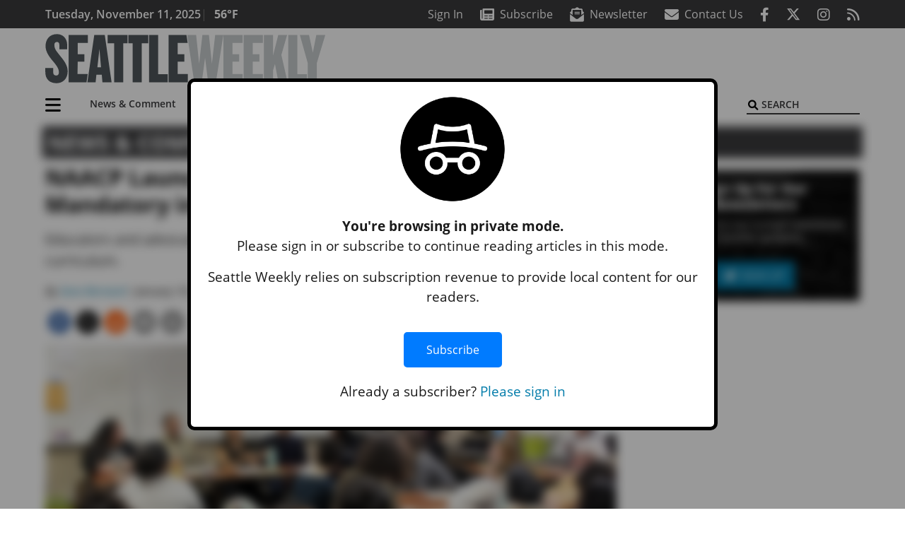

--- FILE ---
content_type: text/html; charset=UTF-8
request_url: https://www.seattleweekly.com/news/naacp-launches-movement-to-make-ethnic-studies-mandatory-in-seattle-schools/
body_size: 32526
content:
<!DOCTYPE html>
<html lang="en-US" prefix="og: http://ogp.me/ns# fb: http://ogp.me/ns/fb#">
<head>
    <meta charset="UTF-8">
    <meta name="viewport" content="width=device-width, initial-scale=1, shrink-to-fit=no">
    <meta name="theme-color" content="#00aeef"> <!--3a3a3c-->
        <link rel="profile" href="http://gmpg.org/xfn/11">
    <style>article,header,main,nav{display:block}img{max-width:100%;height:auto}:root{--mm-ocd-width:80%;--mm-ocd-min-width:200px;--mm-ocd-max-width:340px}:root{--mm-spn-item-height:36px;--mm-spn-item-indent:40px;--mm-spn-line-height:24px}:root{--blue:#007bff;--indigo:#6610f2;--purple:#6f42c1;--pink:#e83e8c;--red:#d32f3c;--orange:#fd7e14;--yellow:#ffc107;--green:#28a745;--teal:#20c997;--cyan:#17a2b8;--white:#fff;--gray:#666666;--gray-dark:#333333;--primary:#027caa;--secondary:#3a3a3c;--success:#28a745;--info:#17a2b8;--warning:#efa72e;--danger:#d32f3c;--light:#e5e5e5;--dark:#111111;--white:#fff;--red:#d32f3c;--breakpoint-xs:0;--breakpoint-sm:576px;--breakpoint-md:768px;--breakpoint-lg:992px;--breakpoint-xl:1200px;--font-family-sans-serif:"Open Sans",sans-serif;--font-family-monospace:SFMono-Regular,Menlo,Monaco,Consolas,"Liberation Mono","Courier New",monospace}*,::after,::before{box-sizing:border-box}html{font-family:sans-serif;line-height:1.15;-webkit-text-size-adjust:100%}article,figcaption,figure,header,main,nav{display:block}body{margin:0;font-family:"Open Sans",sans-serif;font-size:1rem;font-weight:400;line-height:1.5;color:#1a1a1a;text-align:left;background-color:#fff}h2{margin-top:0;margin-bottom:.5rem}p{margin-top:0;margin-bottom:1rem}ul{margin-top:0;margin-bottom:1rem}ul ul{margin-bottom:0}a{color:#027caa;text-decoration:none;background-color:transparent}figure{margin:0 0 1rem}img{vertical-align:middle;border-style:none}svg{overflow:hidden;vertical-align:middle}button{border-radius:0}button,input{margin:0;font-family:inherit;font-size:inherit;line-height:inherit}button,input{overflow:visible}button{text-transform:none}[type=button],[type=submit],button{-webkit-appearance:button}[type=button]::-moz-focus-inner,[type=submit]::-moz-focus-inner,button::-moz-focus-inner{padding:0;border-style:none}::-webkit-file-upload-button{font:inherit;-webkit-appearance:button}h2{margin-bottom:.5rem;font-weight:500;line-height:1.2}h2{font-size:2rem}.container{width:100%;padding-right:.25rem;padding-left:.25rem;margin-right:auto;margin-left:auto}@media (min-width:576px){.container{max-width:560px}}@media (min-width:768px){.container{max-width:740px}}@media (min-width:992px){.container{max-width:980px}}@media (min-width:1200px){.container{max-width:1160px}}.row{display:flex;flex-wrap:wrap;margin-right:-.25rem;margin-left:-.25rem}.col,.col-12,.col-lg-4,.col-lg-8,.col-md{position:relative;width:100%;padding-right:.25rem;padding-left:.25rem}.col{flex-basis:0;flex-grow:1;max-width:100%}.col-12{flex:0 0 100%;max-width:100%}.order-first{order:-1}@media (min-width:768px){.col-md{flex-basis:0;flex-grow:1;max-width:100%}}@media (min-width:992px){.col-lg-4{flex:0 0 33.33333333%;max-width:33.33333333%}.col-lg-8{flex:0 0 66.66666667%;max-width:66.66666667%}}.btn{display:inline-block;font-weight:400;color:#1a1a1a;text-align:center;vertical-align:middle;background-color:transparent;border:2px solid transparent;padding:.375rem .8rem;font-size:1rem;line-height:1.5;border-radius:0}.btn-primary{color:#fff;background-color:#027caa;border-color:#027caa}.collapse:not(.show){display:none}.dropdown{position:relative}.dropdown-toggle{white-space:nowrap}.dropdown-toggle::after{display:inline-block;margin-left:.255em;vertical-align:.255em;content:"";border-top:.3em solid;border-right:.3em solid transparent;border-bottom:0;border-left:.3em solid transparent}.dropdown-menu{position:absolute;top:100%;left:0;z-index:1000;display:none;float:left;min-width:10rem;padding:.5rem 0;margin:.125rem 0 0;font-size:1rem;color:#1a1a1a;text-align:left;list-style:none;background-color:#fff;background-clip:padding-box;border:2px solid rgba(0,0,0,.15)}.dropdown-item{display:block;width:100%;padding:.25rem 1.5rem;clear:both;font-weight:400;color:#1a1a1a;text-align:inherit;white-space:nowrap;background-color:transparent;border:0}.nav-link{display:block;padding:.5rem 1rem}.navbar{position:relative;display:flex;flex-wrap:wrap;align-items:center;justify-content:space-between;padding:.5rem 1rem}.navbar .container{display:flex;flex-wrap:wrap;align-items:center;justify-content:space-between}.navbar-brand{display:inline-block;padding-top:.3125rem;padding-bottom:.3125rem;margin-right:1rem;font-size:1.25rem;line-height:inherit;white-space:nowrap}.navbar-nav{display:flex;flex-direction:column;padding-left:0;margin-bottom:0;list-style:none}.navbar-nav .nav-link{padding-right:0;padding-left:0}.navbar-nav .dropdown-menu{position:static;float:none}.navbar-collapse{flex-basis:100%;flex-grow:1;align-items:center}.navbar-toggler{padding:.25rem .75rem;font-size:1.25rem;line-height:1;background-color:transparent;border:2px solid transparent}@media (max-width:1199.98px){.navbar-expand-xl>.container{padding-right:0;padding-left:0}}.navbar-light .navbar-nav .nav-link{color:#3a3a3c}.navbar-light .navbar-nav .active>.nav-link{color:#606063}.navbar-light .navbar-toggler{color:#3a3a3c;border-color:rgba(0,0,0,.1)}.bg-secondary{background-color:#3a3a3c!important}.rounded{border-radius:.25rem!important}.d-none{display:none!important}.d-block{display:block!important}.d-flex{display:flex!important}@media (min-width:992px){.d-lg-block{display:block!important}.d-lg-flex{display:flex!important}}@media (min-width:1200px){.navbar-expand-xl{flex-flow:row nowrap;justify-content:flex-start}.navbar-expand-xl .navbar-nav{flex-direction:row}.navbar-expand-xl .navbar-nav .dropdown-menu{position:absolute}.navbar-expand-xl .navbar-nav .nav-link{padding-right:.5rem;padding-left:.5rem}.navbar-expand-xl>.container{flex-wrap:nowrap}.navbar-expand-xl .navbar-collapse{display:flex!important;flex-basis:auto}.navbar-expand-xl .navbar-toggler{display:none}.d-xl-none{display:none!important}.d-xl-inline-block{display:inline-block!important}.d-xl-block{display:block!important}.d-xl-flex{display:flex!important}}.justify-content-between{justify-content:space-between!important}.align-items-center{align-items:center!important}.sr-only{position:absolute;width:1px;height:1px;padding:0;margin:-1px;overflow:hidden;clip:rect(0,0,0,0);white-space:nowrap;border:0}.w-100{width:100%!important}.mb-0{margin-bottom:0!important}.ml-0{margin-left:0!important}.mt-2{margin-top:.5rem!important}.mr-2{margin-right:.5rem!important}.mb-2{margin-bottom:.5rem!important}.mb-3{margin-bottom:1rem!important}.py-0{padding-top:0!important}.px-0{padding-right:0!important}.py-0{padding-bottom:0!important}.pl-0,.px-0{padding-left:0!important}.pt-2,.py-2{padding-top:.5rem!important}.pr-2{padding-right:.5rem!important}.pb-2,.py-2{padding-bottom:.5rem!important}.py-3{padding-top:1rem!important}.py-3{padding-bottom:1rem!important}.px-gutter{padding-right:.25rem!important}.px-gutter{padding-left:.25rem!important}.ml-auto{margin-left:auto!important}@media (min-width:576px){.pr-sm-4{padding-right:1.5rem!important}}.text-center{text-align:center!important}@media (min-width:992px){.mb-lg-0{margin-bottom:0!important}.pr-lg-3{padding-right:1rem!important}.text-lg-left{text-align:left!important}.text-lg-right{text-align:right!important}}.text-primary{color:#027caa!important}.text-dark{color:#111!important}.wrapper{padding:.5rem 0}article img,figure,img,img.wp-post-image{max-width:100%;height:auto}a.skip-link{position:fixed;z-index:1000;top:0;right:0}.fab,.fas{-moz-osx-font-smoothing:grayscale;-webkit-font-smoothing:antialiased;display:var(--fa-display,inline-block);font-style:normal;font-variant:normal;line-height:1;text-rendering:auto}.fa-2x{font-size:2em}.fa-lg{font-size:1.25em;line-height:.05em;vertical-align:-.075em}.fa-stack{display:inline-block;height:2em;line-height:2em;position:relative;vertical-align:middle;width:2.5em}.fa-stack-1x,.fa-stack-2x{left:0;position:absolute;text-align:center;width:100%;z-index:var(--fa-stack-z-index,auto)}.fa-stack-1x{line-height:inherit}.fa-stack-2x{font-size:2em}.fa-bars::before{content:"\f0c9"}.fa-circle::before{content:"\f111"}.fa-envelope::before{content:"\f0e0"}.fa-envelope-open-text::before{content:"\f658"}.fa-search::before{content:"\f002"}.fa-newspaper::before{content:"\f1ea"}.fa-print::before{content:"\f02f"}.fa-rss::before{content:"\f09e"}.fa-times::before{content:"\f00d"}.sr-only{position:absolute;width:1px;height:1px;padding:0;margin:-1px;overflow:hidden;clip:rect(0,0,0,0);white-space:nowrap;border-width:0}.sr-only-focusable:not(:focus){position:absolute;width:1px;height:1px;padding:0;margin:-1px;overflow:hidden;clip:rect(0,0,0,0);white-space:nowrap;border-width:0}:host,:root{--fa-font-solid:normal 900 1em/1 "Font Awesome 6 Pro"}.fas{font-family:"Font Awesome 6 Pro";font-weight:900}:host,:root{--fa-font-brands:normal 400 1em/1 "Font Awesome 6 Brands"}.fab{font-family:"Font Awesome 6 Brands";font-weight:400}.fa-facebook-f:before{content:"\f39e"}.fa-instagram:before{content:"\f16d"}.fa-reddit-alien:before{content:"\f281"}.fa-twitter:before{content:"\f099"}.row__underline{position:relative;border-bottom:2px solid transparent}.row__underline::after{content:"";background:#3a3a3c;width:calc(100% - .5rem);height:2px;position:absolute;bottom:-2px;left:0;right:0;margin:0 auto}.btn{text-transform:uppercase;font-weight:600}.socials{display:inline}.socials a{margin-left:1.25rem}.socials.socials__header{display:none}.socials.socials__header a{color:#fff}.socials.socials__single{display:flex;justify-content:flex-start;margin-bottom:1rem}.socials.socials__single a{margin-left:.25rem}.socials.socials__single a:first-of-type{margin-left:0}.socials.socials__single a.facebook .fa-stack-2x{color:#3c67a7}.socials.socials__single a.twitter .fa-stack-2x{color:#1da1f2}.socials.socials__single a.reddit .fa-stack-2x{color:#ff5700}.socials.socials__single a .fa-stack-1x{color:#fff}.socials.socials__single a .fa-stack-2x{color:grey}.pub-logo{max-width:65%}.pub-logo svg .logo-path-a{fill:#4f575b}.pub-logo svg .logo-path-b{fill:#c7ccce}.page-header{display:flex;width:100%;justify-content:flex-start;align-items:center;margin-bottom:.5rem;background:#3a3a3c}.page-header .page-title{font-size:30px;font-weight:700;color:#fff;padding:.5rem;text-transform:uppercase;line-height:29px}#single-wrapper{padding-left:.75rem;padding-right:.75rem}#single-wrapper .entry-header .entry-title{margin-bottom:1rem}#single-wrapper .web-lead{margin-top:.5rem;margin-bottom:1rem}.entry-header .entry-title{font-weight:700;color:#000;margin-bottom:.25rem;display:block}.entry-header .entry-meta{font-style:italic;margin-bottom:.5rem;display:inline-block;font-size:1rem}.web-lead{font-size:1.25rem;margin-bottom:.5rem}.featured-image{margin-bottom:2rem}.featured-image img{width:100%}.featured-image figcaption{text-align:center;font-style:italic;font-family:Merriweather,Serif;margin-top:.5rem}.responsive-unit{display:flex;justify-content:space-evenly;align-items:center;flex-direction:column;background:#000;color:#fff;text-transform:uppercase;font-weight:700;width:100%}.responsive-unit.responsive-unit__row{height:250px;font-size:24px;line-height:1.9rem}.site-search{position:relative;padding:.5rem 0}.site-search .search__icon{position:absolute;left:0;padding:0 2px}.site-search .search__icon i:before{font-size:.9rem;color:#000}.site-search .search__input{border-top:0;border-right:0;border-bottom:2px solid #3a3a3c;border-left:0;padding-left:1.3rem;width:10rem}.site-search .search__input::-moz-placeholder{font-weight:600;color:#3a3a3c;text-transform:uppercase;opacity:1}.site-search .search__input:-ms-input-placeholder{font-weight:600;color:#3a3a3c;text-transform:uppercase;opacity:1}.site-search.mobile-search .search__icon i:before{font-size:1.33rem}.site-search.mobile-search .search__input{padding-left:2rem;width:100%}.sidebar-active.site-main .post figure{max-width:808px}.featured-image figcaption{text-align:left;font-style:normal;font-size:14px}@media (min-width:768px){.featured-image figcaption{text-align:right}}@media (min-width:992px) and (max-width:1199px){.responsive-unit{font-size:1.35rem}}@media (min-width:1200px){#primary.content-area.right-sidebar-active{max-width:852px}.pub-logo{max-width:100%}.latest-ad-col__big{flex:0 0 calc(728px + .5rem);max-width:calc(728px + .5rem)}}#main-menu{min-width:400px}#main-menu .menu-item{font-size:16px}.navbar-brand{margin-right:0}.navbar-toggler{padding:.75rem 1rem;font-size:1.25rem;line-height:1;border:none;border-radius:0;margin-left:auto;display:inline-block}.navbar-nav .menu-item:first-of-type>.nav-link{padding-left:0}.navbar-nav .nav-link{font-weight:600}#topNav{z-index:10;position:relative}#topNav .header-date{color:#fff;font-weight:600}@media (min-width:576px){.navbar-toggler{margin-right:15px}}@media (min-width:992px){.socials.socials__header{display:inline}.navbar-toggler{display:none}}#mmenuContainer{display:none}.mmenu-toggler{padding:.25rem .75rem;font-size:1.25rem;line-height:1;background-color:transparent;border:1px solid transparent;position:relative}#mmenuContainer .mmenu-toggler{display:block;padding:.25rem .75rem;margin-right:1.25rem;margin-left:auto;z-index:1;color:#027caa}#mmenuContainer a{border:1px solid transparent}.ai-container{width:100%;height:auto;background:#fff;display:flex;justify-content:center;align-items:center}</style>
    <link rel="stylesheet" href="https://www.seattleweekly.com/wp-content/themes/momentous-spisea/css/child-theme.min.css?v=2.0.0" media="print" onload="this.media='all'" />
    <link rel="preload" href="https://www.seattleweekly.com/wp-content/themes/momentous-spisea/fonts/fa-regular-400.woff2" as="font" type="font/woff2" crossorigin>
    <link rel="preload" href="https://www.seattleweekly.com/wp-content/themes/momentous-spisea/fonts/fa-brands-400.woff2" as="font" type="font/woff2" crossorigin>
    <link rel="preload" href="https://www.seattleweekly.com/wp-content/themes/momentous-spisea/fonts/fa-solid-900.woff2" as="font" type="font/woff2" crossorigin>
    <title>NAACP Launches Movement to Make Ethnic Studies Mandatory in Seattle Schools | Seattle Weekly</title>
<meta name='robots' content='max-image-preview:large' />
	<style>img:is([sizes="auto" i], [sizes^="auto," i]) { contain-intrinsic-size: 3000px 1500px }</style>
	
<!-- This site is optimized with the Yoast SEO Premium plugin v6.2 - https://yoa.st/1yg?utm_content=6.2 -->
<meta name="description" content="Educators and advocates want to dismantle institutionalized racism. Step one: Change the curriculum."/>
<meta name="news_keywords" content="headlines" />
<meta name="original-source" content="https://www.seattleweekly.com/news/naacp-launches-movement-to-make-ethnic-studies-mandatory-in-seattle-schools/" />
<link rel="canonical" href="https://www.seattleweekly.com/news/naacp-launches-movement-to-make-ethnic-studies-mandatory-in-seattle-schools/" />
<meta property="og:locale" content="en_US" />
<meta property="og:type" content="article" />
<meta property="og:title" content="NAACP Launches Movement to Make Ethnic Studies Mandatory in Seattle Schools | Seattle Weekly" />
<meta property="og:description" content="Educators and advocates want to dismantle institutionalized racism. Step one: Change the curriculum." />
<meta property="og:url" content="https://www.seattleweekly.com/news/naacp-launches-movement-to-make-ethnic-studies-mandatory-in-seattle-schools/" />
<meta property="og:site_name" content="Seattle Weekly" />
<meta property="article:publisher" content="https://www.facebook.com/SeattleWeekly/" />
<meta property="article:section" content="News &amp; Comment" />
<meta property="article:published_time" content="2017-01-18T07:30:00-08:00" />
<meta property="article:modified_time" content="2017-01-18T15:19:48-08:00" />
<meta property="og:updated_time" content="2017-01-18T15:19:48-08:00" />
<meta property="fb:app_id" content="500578586675733" />
<meta property="og:image" content="https://www.seattleweekly.com/wp-content/uploads/2017/01/web1_170117-SEA-news-EthnicStudiesSPS_3.jpg" />
<meta property="og:image:secure_url" content="https://www.seattleweekly.com/wp-content/uploads/2017/01/web1_170117-SEA-news-EthnicStudiesSPS_3.jpg" />
<meta property="og:image:width" content="2048" />
<meta property="og:image:height" content="1366" />
<meta name="twitter:card" content="summary_large_image" />
<meta name="twitter:description" content="Educators and advocates want to dismantle institutionalized racism. Step one: Change the curriculum." />
<meta name="twitter:title" content="NAACP Launches Movement to Make Ethnic Studies Mandatory in Seattle Schools | Seattle Weekly" />
<meta name="twitter:site" content="@seattleweekly" />
<meta name="twitter:image" content="https://www.seattleweekly.com/wp-content/uploads/2017/01/web1_170117-SEA-news-EthnicStudiesSPS_3.jpg" />
<meta name="twitter:creator" content="@seattleweekly" />
<script type='application/ld+json'>{"@context":"http:\/\/schema.org","@type":"WebSite","@id":"#website","url":"https:\/\/www.seattleweekly.com\/","name":"Seattle Weekly","potentialAction":{"@type":"SearchAction","target":"https:\/\/www.seattleweekly.com\/?s={search_term_string}","query-input":"required name=search_term_string"}}</script>
<script type='application/ld+json'>{"@context":"http:\/\/schema.org","@type":"Organization","url":"https:\/\/www.seattleweekly.com\/news\/naacp-launches-movement-to-make-ethnic-studies-mandatory-in-seattle-schools\/","sameAs":["https:\/\/www.facebook.com\/SeattleWeekly\/","https:\/\/www.instagram.com\/seattleweekly\/","https:\/\/twitter.com\/seattleweekly"],"@id":"#organization","name":"Seattle Weekly","logo":"http:\/\/www.seattleweekly.com\/wp-content\/uploads\/2016\/06\/SWLOGOgrey_black.png"}</script>
<!-- / Yoast SEO Premium plugin. -->

<link rel='dns-prefetch' href='//apis.google.com' />
<link rel='dns-prefetch' href='//everettweb.newzware.com' />
<link rel="alternate" type="application/rss+xml" title="Seattle Weekly &raquo; Feed" href="https://www.seattleweekly.com/feed/" />
<link rel="alternate" type="application/rss+xml" title="Seattle Weekly &raquo; Comments Feed" href="https://www.seattleweekly.com/comments/feed/" />
<link rel='stylesheet' id='marketplace_section_styles-css' href='https://www.seattleweekly.com/wp-content/plugins/marketplace-shortcode-block-momentous/css/marketplace.css?ver=6.8.3' type='text/css' media='all' />
<link rel='stylesheet' id='weather_bug_styles-css' href='https://www.seattleweekly.com/wp-content/plugins/weather-bug-momentous/css/weather-bug.css?ver=6.8.3' type='text/css' media='all' />
<link rel='stylesheet' id='newzware-paywall-jquery-css' href='https://www.seattleweekly.com/wp-content/plugins/soundpress-paywall-newzware/css/jquery.ui.all.css?ver=1.0' type='text/css' media='' />
<link rel='stylesheet' id='newzware-paywall-epass-css' href='https://www.seattleweekly.com/wp-content/plugins/soundpress-paywall-newzware/css/epass-css.css?ver=1.1' type='text/css' media='' />
<link rel='stylesheet' id='wp-block-library-css' href='https://www.seattleweekly.com/wp-includes/css/dist/block-library/style.min.css?ver=6.8.3' type='text/css' media='all' />
<style id='classic-theme-styles-inline-css' type='text/css'>
/*! This file is auto-generated */
.wp-block-button__link{color:#fff;background-color:#32373c;border-radius:9999px;box-shadow:none;text-decoration:none;padding:calc(.667em + 2px) calc(1.333em + 2px);font-size:1.125em}.wp-block-file__button{background:#32373c;color:#fff;text-decoration:none}
</style>
<style id='global-styles-inline-css' type='text/css'>
:root{--wp--preset--aspect-ratio--square: 1;--wp--preset--aspect-ratio--4-3: 4/3;--wp--preset--aspect-ratio--3-4: 3/4;--wp--preset--aspect-ratio--3-2: 3/2;--wp--preset--aspect-ratio--2-3: 2/3;--wp--preset--aspect-ratio--16-9: 16/9;--wp--preset--aspect-ratio--9-16: 9/16;--wp--preset--color--black: #000000;--wp--preset--color--cyan-bluish-gray: #abb8c3;--wp--preset--color--white: #ffffff;--wp--preset--color--pale-pink: #f78da7;--wp--preset--color--vivid-red: #cf2e2e;--wp--preset--color--luminous-vivid-orange: #ff6900;--wp--preset--color--luminous-vivid-amber: #fcb900;--wp--preset--color--light-green-cyan: #7bdcb5;--wp--preset--color--vivid-green-cyan: #00d084;--wp--preset--color--pale-cyan-blue: #8ed1fc;--wp--preset--color--vivid-cyan-blue: #0693e3;--wp--preset--color--vivid-purple: #9b51e0;--wp--preset--gradient--vivid-cyan-blue-to-vivid-purple: linear-gradient(135deg,rgba(6,147,227,1) 0%,rgb(155,81,224) 100%);--wp--preset--gradient--light-green-cyan-to-vivid-green-cyan: linear-gradient(135deg,rgb(122,220,180) 0%,rgb(0,208,130) 100%);--wp--preset--gradient--luminous-vivid-amber-to-luminous-vivid-orange: linear-gradient(135deg,rgba(252,185,0,1) 0%,rgba(255,105,0,1) 100%);--wp--preset--gradient--luminous-vivid-orange-to-vivid-red: linear-gradient(135deg,rgba(255,105,0,1) 0%,rgb(207,46,46) 100%);--wp--preset--gradient--very-light-gray-to-cyan-bluish-gray: linear-gradient(135deg,rgb(238,238,238) 0%,rgb(169,184,195) 100%);--wp--preset--gradient--cool-to-warm-spectrum: linear-gradient(135deg,rgb(74,234,220) 0%,rgb(151,120,209) 20%,rgb(207,42,186) 40%,rgb(238,44,130) 60%,rgb(251,105,98) 80%,rgb(254,248,76) 100%);--wp--preset--gradient--blush-light-purple: linear-gradient(135deg,rgb(255,206,236) 0%,rgb(152,150,240) 100%);--wp--preset--gradient--blush-bordeaux: linear-gradient(135deg,rgb(254,205,165) 0%,rgb(254,45,45) 50%,rgb(107,0,62) 100%);--wp--preset--gradient--luminous-dusk: linear-gradient(135deg,rgb(255,203,112) 0%,rgb(199,81,192) 50%,rgb(65,88,208) 100%);--wp--preset--gradient--pale-ocean: linear-gradient(135deg,rgb(255,245,203) 0%,rgb(182,227,212) 50%,rgb(51,167,181) 100%);--wp--preset--gradient--electric-grass: linear-gradient(135deg,rgb(202,248,128) 0%,rgb(113,206,126) 100%);--wp--preset--gradient--midnight: linear-gradient(135deg,rgb(2,3,129) 0%,rgb(40,116,252) 100%);--wp--preset--font-size--small: 13px;--wp--preset--font-size--medium: 20px;--wp--preset--font-size--large: 36px;--wp--preset--font-size--x-large: 42px;--wp--preset--spacing--20: 0.44rem;--wp--preset--spacing--30: 0.67rem;--wp--preset--spacing--40: 1rem;--wp--preset--spacing--50: 1.5rem;--wp--preset--spacing--60: 2.25rem;--wp--preset--spacing--70: 3.38rem;--wp--preset--spacing--80: 5.06rem;--wp--preset--shadow--natural: 6px 6px 9px rgba(0, 0, 0, 0.2);--wp--preset--shadow--deep: 12px 12px 50px rgba(0, 0, 0, 0.4);--wp--preset--shadow--sharp: 6px 6px 0px rgba(0, 0, 0, 0.2);--wp--preset--shadow--outlined: 6px 6px 0px -3px rgba(255, 255, 255, 1), 6px 6px rgba(0, 0, 0, 1);--wp--preset--shadow--crisp: 6px 6px 0px rgba(0, 0, 0, 1);}:where(.is-layout-flex){gap: 0.5em;}:where(.is-layout-grid){gap: 0.5em;}body .is-layout-flex{display: flex;}.is-layout-flex{flex-wrap: wrap;align-items: center;}.is-layout-flex > :is(*, div){margin: 0;}body .is-layout-grid{display: grid;}.is-layout-grid > :is(*, div){margin: 0;}:where(.wp-block-columns.is-layout-flex){gap: 2em;}:where(.wp-block-columns.is-layout-grid){gap: 2em;}:where(.wp-block-post-template.is-layout-flex){gap: 1.25em;}:where(.wp-block-post-template.is-layout-grid){gap: 1.25em;}.has-black-color{color: var(--wp--preset--color--black) !important;}.has-cyan-bluish-gray-color{color: var(--wp--preset--color--cyan-bluish-gray) !important;}.has-white-color{color: var(--wp--preset--color--white) !important;}.has-pale-pink-color{color: var(--wp--preset--color--pale-pink) !important;}.has-vivid-red-color{color: var(--wp--preset--color--vivid-red) !important;}.has-luminous-vivid-orange-color{color: var(--wp--preset--color--luminous-vivid-orange) !important;}.has-luminous-vivid-amber-color{color: var(--wp--preset--color--luminous-vivid-amber) !important;}.has-light-green-cyan-color{color: var(--wp--preset--color--light-green-cyan) !important;}.has-vivid-green-cyan-color{color: var(--wp--preset--color--vivid-green-cyan) !important;}.has-pale-cyan-blue-color{color: var(--wp--preset--color--pale-cyan-blue) !important;}.has-vivid-cyan-blue-color{color: var(--wp--preset--color--vivid-cyan-blue) !important;}.has-vivid-purple-color{color: var(--wp--preset--color--vivid-purple) !important;}.has-black-background-color{background-color: var(--wp--preset--color--black) !important;}.has-cyan-bluish-gray-background-color{background-color: var(--wp--preset--color--cyan-bluish-gray) !important;}.has-white-background-color{background-color: var(--wp--preset--color--white) !important;}.has-pale-pink-background-color{background-color: var(--wp--preset--color--pale-pink) !important;}.has-vivid-red-background-color{background-color: var(--wp--preset--color--vivid-red) !important;}.has-luminous-vivid-orange-background-color{background-color: var(--wp--preset--color--luminous-vivid-orange) !important;}.has-luminous-vivid-amber-background-color{background-color: var(--wp--preset--color--luminous-vivid-amber) !important;}.has-light-green-cyan-background-color{background-color: var(--wp--preset--color--light-green-cyan) !important;}.has-vivid-green-cyan-background-color{background-color: var(--wp--preset--color--vivid-green-cyan) !important;}.has-pale-cyan-blue-background-color{background-color: var(--wp--preset--color--pale-cyan-blue) !important;}.has-vivid-cyan-blue-background-color{background-color: var(--wp--preset--color--vivid-cyan-blue) !important;}.has-vivid-purple-background-color{background-color: var(--wp--preset--color--vivid-purple) !important;}.has-black-border-color{border-color: var(--wp--preset--color--black) !important;}.has-cyan-bluish-gray-border-color{border-color: var(--wp--preset--color--cyan-bluish-gray) !important;}.has-white-border-color{border-color: var(--wp--preset--color--white) !important;}.has-pale-pink-border-color{border-color: var(--wp--preset--color--pale-pink) !important;}.has-vivid-red-border-color{border-color: var(--wp--preset--color--vivid-red) !important;}.has-luminous-vivid-orange-border-color{border-color: var(--wp--preset--color--luminous-vivid-orange) !important;}.has-luminous-vivid-amber-border-color{border-color: var(--wp--preset--color--luminous-vivid-amber) !important;}.has-light-green-cyan-border-color{border-color: var(--wp--preset--color--light-green-cyan) !important;}.has-vivid-green-cyan-border-color{border-color: var(--wp--preset--color--vivid-green-cyan) !important;}.has-pale-cyan-blue-border-color{border-color: var(--wp--preset--color--pale-cyan-blue) !important;}.has-vivid-cyan-blue-border-color{border-color: var(--wp--preset--color--vivid-cyan-blue) !important;}.has-vivid-purple-border-color{border-color: var(--wp--preset--color--vivid-purple) !important;}.has-vivid-cyan-blue-to-vivid-purple-gradient-background{background: var(--wp--preset--gradient--vivid-cyan-blue-to-vivid-purple) !important;}.has-light-green-cyan-to-vivid-green-cyan-gradient-background{background: var(--wp--preset--gradient--light-green-cyan-to-vivid-green-cyan) !important;}.has-luminous-vivid-amber-to-luminous-vivid-orange-gradient-background{background: var(--wp--preset--gradient--luminous-vivid-amber-to-luminous-vivid-orange) !important;}.has-luminous-vivid-orange-to-vivid-red-gradient-background{background: var(--wp--preset--gradient--luminous-vivid-orange-to-vivid-red) !important;}.has-very-light-gray-to-cyan-bluish-gray-gradient-background{background: var(--wp--preset--gradient--very-light-gray-to-cyan-bluish-gray) !important;}.has-cool-to-warm-spectrum-gradient-background{background: var(--wp--preset--gradient--cool-to-warm-spectrum) !important;}.has-blush-light-purple-gradient-background{background: var(--wp--preset--gradient--blush-light-purple) !important;}.has-blush-bordeaux-gradient-background{background: var(--wp--preset--gradient--blush-bordeaux) !important;}.has-luminous-dusk-gradient-background{background: var(--wp--preset--gradient--luminous-dusk) !important;}.has-pale-ocean-gradient-background{background: var(--wp--preset--gradient--pale-ocean) !important;}.has-electric-grass-gradient-background{background: var(--wp--preset--gradient--electric-grass) !important;}.has-midnight-gradient-background{background: var(--wp--preset--gradient--midnight) !important;}.has-small-font-size{font-size: var(--wp--preset--font-size--small) !important;}.has-medium-font-size{font-size: var(--wp--preset--font-size--medium) !important;}.has-large-font-size{font-size: var(--wp--preset--font-size--large) !important;}.has-x-large-font-size{font-size: var(--wp--preset--font-size--x-large) !important;}
:where(.wp-block-post-template.is-layout-flex){gap: 1.25em;}:where(.wp-block-post-template.is-layout-grid){gap: 1.25em;}
:where(.wp-block-columns.is-layout-flex){gap: 2em;}:where(.wp-block-columns.is-layout-grid){gap: 2em;}
:root :where(.wp-block-pullquote){font-size: 1.5em;line-height: 1.6;}
</style>
<link rel='stylesheet' id='incognito-detector-style-css' href='https://www.seattleweekly.com/wp-content/plugins/incognito_dectector/css/incognito-detector.css?ver=1.00' type='text/css' media='all' />
<link rel='stylesheet' id='wpba_front_end_styles-css' href='https://www.seattleweekly.com/wp-content/plugins/wp-better-attachments/assets/css/wpba-frontend.css?ver=1.3.11' type='text/css' media='all' />
<link rel='stylesheet' id='megamenu-css' href='https://www.seattleweekly.com/wp-content/uploads/maxmegamenu/style.css?ver=47285d' type='text/css' media='all' />
<script type="text/javascript" id="newzware-paywall-config-js-extra">
/* <![CDATA[ */
var php_vars = {"publication":"Seattle Weekly","website":"http:\/\/www.seattleweekly.com\/","site":"sound","edition":"SEA","meter":"","imgBestValue":"","imgBestCollage":"","imgBestRegister":""};
/* ]]> */
</script>
<script type="text/javascript" src="https://www.seattleweekly.com/wp-content/plugins/soundpress-paywall-newzware/javascript/config.js?ver=3.0" id="newzware-paywall-config-js"></script>
<script type="text/javascript" src="https://www.seattleweekly.com/wp-content/plugins/soundpress-paywall-newzware/javascript/site-min.js?ver=1.0" id="newzware-paywall-site-js"></script>
<script type="text/javascript" src="https://www.seattleweekly.com/wp-content/plugins/soundpress-paywall-newzware/javascript/jquery-1.7.2.js?ver=1.0" id="newzware-paywall-jquery-js"></script>
<script type="text/javascript" src="https://www.seattleweekly.com/wp-content/plugins/soundpress-paywall-newzware/javascript/jquery.ui.core.min.js?ver=1.0" id="newzware-paywall-jquery-core-js"></script>
<script type="text/javascript" src="https://www.seattleweekly.com/wp-content/plugins/soundpress-paywall-newzware/javascript/jquery-ui.min.js?ver=1.0" id="newzware-paywall-jquery-min-js"></script>
<script type="text/javascript" src="https://www.seattleweekly.com/wp-content/plugins/soundpress-paywall-newzware/javascript/nwJQuery.js?ver=1.0" id="newzware-paywall-noConflict-js"></script>
<script type="text/javascript" src="https://www.seattleweekly.com/wp-content/plugins/soundpress-paywall-newzware/javascript/e-pass-min.js?ver=1.0" id="newzware-paywall-epass-min-js"></script>
<script type="text/javascript" src="https://apis.google.com/js/platform.js?ver=6.8.3" id="google-sign-in-js"></script>
<script type="text/javascript" src="https://everettweb.newzware.com/e-pass/common/js/google-sign-in.js?ver=6.8.3" id="newzware-google-signin-js"></script>
<script type="text/javascript" src="https://www.seattleweekly.com/wp-includes/js/jquery/jquery.min.js?ver=3.7.1" id="jquery-core-js"></script>
<script type="text/javascript" src="https://www.seattleweekly.com/wp-includes/js/jquery/jquery-migrate.min.js?ver=3.4.1" id="jquery-migrate-js"></script>
<script type="text/javascript" id="ai-jquery-js-js-extra">
/* <![CDATA[ */
var ai_front = {"wp_ai":"6.8.3+2.6.2","insertion_before":"BEFORE","insertion_after":"AFTER","insertion_prepend":"PREPEND CONTENT","insertion_append":"APPEND CONTENT","insertion_replace_content":"REPLACE CONTENT","insertion_replace_element":"REPLACE ELEMENT","cancel":"Cancel","use":"Use","add":"Add","parent":"Parent","cancel_element_selection":"Cancel element selection","select_parent_element":"Select parent element","css_selector":"CSS selector","use_current_selector":"Use current selector","element":"ELEMENT","path":"PATH","selector":"SELECTOR","visible":"VISIBLE","hidden":"HIDDEN","fallback":"FALLBACK","automatically_placed":"Automatically placed by AdSense Auto ads code"};
/* ]]> */
</script>
<script type="text/javascript" src="https://www.seattleweekly.com/wp-content/plugins/ad-inserter-pro/includes/js/ai-jquery.js?ver=6.8.3+2.6.2" id="ai-jquery-js-js"></script>
<script type="text/javascript" src="https://www.seattleweekly.com/wp-content/plugins/soundpress-comscore/js/comscore.js?ver=1.0" id="comscore-js-js"></script>
<noscript><img src="https://sb.scorecardresearch.com/p?c1=2&c2=6035032&cv=2.0&cj=1" /></noscript>
<script type="text/javascript" src="https://www.seattleweekly.com/wp-content/plugins/wp-retina-2x/app/picturefill.min.js?ver=1734970534" id="wr2x-picturefill-js-js"></script>
<script defer type="text/javascript" src="https://www.seattleweekly.com/wp-content/plugins/marketplace-shortcode-block-momentous/js/marketplace.js?ver=6.8.3" id="marketplace_section_script-defer-js"></script>
<link rel="https://api.w.org/" href="https://www.seattleweekly.com/wp-json/" /><link rel="alternate" title="JSON" type="application/json" href="https://www.seattleweekly.com/wp-json/wp/v2/posts/5328" /><link rel="EditURI" type="application/rsd+xml" title="RSD" href="https://www.seattleweekly.com/xmlrpc.php?rsd" />
<link rel='shortlink' href='https://www.seattleweekly.com/?p=5328' />
<link rel="alternate" title="oEmbed (JSON)" type="application/json+oembed" href="https://www.seattleweekly.com/wp-json/oembed/1.0/embed?url=https%3A%2F%2Fwww.seattleweekly.com%2Fnews%2Fnaacp-launches-movement-to-make-ethnic-studies-mandatory-in-seattle-schools%2F" />
<link rel="alternate" title="oEmbed (XML)" type="text/xml+oembed" href="https://www.seattleweekly.com/wp-json/oembed/1.0/embed?url=https%3A%2F%2Fwww.seattleweekly.com%2Fnews%2Fnaacp-launches-movement-to-make-ethnic-studies-mandatory-in-seattle-schools%2F&#038;format=xml" />
		<meta property="fb:pages" content="6192284865" />
					<meta property="ia:markup_url_dev" content="https://www.seattleweekly.com/news/naacp-launches-movement-to-make-ethnic-studies-mandatory-in-seattle-schools/?ia_markup=1" />
			<!--Newzware embed-->
<style>
.nwstartoverlay { position: absolute; width: 100%; height: 50%; top: 10%; text-align: center; z-index: 2147483646}
</style>
<script id='newzwareNSconfig' src='https://everettweb.newzware.com/ss70v2/sound/custom/nwstartconfig_SEA.js'></script>

<!-- Google Tag Manager -->
<script>(function(w,d,s,l,i){w[l]=w[l]||[];w[l].push({'gtm.start':
new Date().getTime(),event:'gtm.js'});var f=d.getElementsByTagName(s)[0],
j=d.createElement(s),dl=l!='dataLayer'?'&l='+l:'';j.async=true;j.src=
'https://www.googletagmanager.com/gtm.js?id='+i+dl;f.parentNode.insertBefore(j,f);
})(window,document,'script','dataLayer','GTM-NDKHNZ4');</script>
<!-- End Google Tag Manager -->



<!-- Google Tag Manager -->
<script>(function(w,d,s,l,i){w[l]=w[l]||[];w[l].push({'gtm.start':
new Date().getTime(),event:'gtm.js'});var f=d.getElementsByTagName(s)[0],
j=d.createElement(s),dl=l!='dataLayer'?'&l='+l:'';j.async=true;j.src=
'https://www.googletagmanager.com/gtm.js?id='+i+dl;f.parentNode.insertBefore(j,f);
})(window,document,'script','dataLayer','GTM-54S47FP');</script>
<!-- End Google Tag Manager -->

<!-- Newzware Google Signin -->
<meta name='google-signin-client_id' content='691103424215-h4tcr8683vq6qoee8ekignrn2atrs1mm.apps.googleusercontent.com'>


<script type='text/javascript'>
$(window).on("resize orientationchange", function() {
	Foundation.reInit($('[data-equalizer]'));
});
</script>

<!-- OutBrain Script -->
<!--<script type="text/javascript" async="async" src="//widgets.outbrain.com/outbrain.js"></script>-->

<!-- JW Player -->
<script src="https://cdn.jwplayer.com/libraries/NOZVn4NA.js"></script>

<!-- Automatad -->
<!--<script type="text/javascript" src="https://go.automatad.com/geo/UZa9ju/afihbs.js" async></script>-->

<!-- Begin Next Millennium -->

<!-- Next Millenium -->
<!-- AC load NM only if not logged in -->
<!-- <script>
window.onload = function () { 
var profile=blueConicClient.profile.getProfile();
var profile=blueConicClient.profile.getProfile();
profile.loadValues();
var status=profile.getValues("_bc_dev_logged_in_test");
if (!status.includes("true")){
   var d = document;
            h = d.getElementsByTagName('head')[0];
            s = d.createElement('script');
    s.type = 'text/javascript';
    s.async = true;
    s.src = 'https://powerad.ai/script.js';
    h.appendChild(s);
}
};
</script> -->

<!-- End Next Millennium -->

<!-- blue conic -->
<!-- <script src="//cdn.blueconic.net/soundpublishing.js"></script> -->
<script src="https://w883.seattleweekly.com/script.js"></script>

<script type='text/javascript'>
//If an ad iframe does not load, hide div. Horizontal divs have extra markup that DFP collapse divs doesn't hide
jQuery( document ).ready(function() {
   if ( jQuery( ".horizontal iframe" ).length ==0 ) {
     jQuery('.gpt-ad').hide();
} 
});
</script>

<script type='text/javascript'>
$(document).ready(function(){
	if ( $( ".home" ).length ) {
		$(".affinity-menu ul li").delay(1000).animate({"opacity": "1"}, 200);
	} else {
		$( ".affinity-menu ul li" ).addClass( "enabled" );
	}
});
</script>
<!-- Start Marfeel Code -->
<script type="text/javascript">
!function(){"use strict";function e(e){var t=!(arguments.length>1&&void 0!==arguments[1])||arguments[1],c=document.createElement("script");c.src=e,t?c.type="module":(c.async=!0,c.type="text/javascript",c.setAttribute("nomodule",""));var n=document.getElementsByTagName("script")[0];n.parentNode.insertBefore(c,n)}!function(t,c){!function(t,c,n){var a,o,r;n.accountId=c,null!==(a=t.marfeel)&&void 0!==a||(t.marfeel={}),null!==(o=(r=t.marfeel).cmd)&&void 0!==o||(r.cmd=[]),t.marfeel.config=n;var i="https://sdk.mrf.io/statics";e("".concat(i,"/marfeel-sdk.js?id=").concat(c),!0),e("".concat(i,"/marfeel-sdk.es5.js?id=").concat(c),!1)}(t,c,arguments.length>2&&void 0!==arguments[2]?arguments[2]:{})}(window,7739,{} /* Config */)}();
</script>
<!-- End Marfeel Code -->

<!-- Start Marfeel Code -->
<script type="text/javascript">
!function(){"use strict";function e(e){var t=!(arguments.length>1&&void 0!==arguments[1])||arguments[1],c=document.createElement("script");c.src=e,t?c.type="module":(c.async=!0,c.type="text/javascript",c.setAttribute("nomodule",""));var n=document.getElementsByTagName("script")[0];n.parentNode.insertBefore(c,n)}!function(t,c){!function(t,c,n){var a,o,r;n.accountId=c,null!==(a=t.marfeel)&&void 0!==a||(t.marfeel={}),null!==(o=(r=t.marfeel).cmd)&&void 0!==o||(r.cmd=[]),t.marfeel.config=n;var i="https://sdk.mrf.io/statics";e("".concat(i,"/marfeel-sdk.js?id=").concat(c),!0),e("".concat(i,"/marfeel-sdk.es5.js?id=").concat(c),!1)}(t,c,arguments.length>2&&void 0!==arguments[2]?arguments[2]:{})}(window,7739,{} /* Config */)}();
</script>
<!-- End Marfeel Code -->

<style>

/* IE 10+ fix for responsive images*/
//.post-attachment img.size-full {
//width: 100% !important;
//}

/*Promotional Page Template Styles */
.page-template-promotional .entry-content p {
max-width: none;
}

.page-template-promotional figure {
    margin: 1em 0px;
}

/* Double Click Ads */

//.code-block-2 {
//float: right;
//}
//.sidebar .code-block-2 {
//float: none;
//}

// #div-gpt-16  {
// float: none;
// text-align: center;
// margin-left: auto;
// margin-right: auto;
// margin-top: 0;
// margin-bottom: 16px;
// }

// }
// @media screen and (max-width: 39.9375em) {
// .code-block-2 {
// float: none;
// }
// header #div-gpt-16 {
// float: none;
// text-align: center;
// margin-left: -0.625rem;
// margin-right: -0.625rem;
// margin-top: 0;
// margin-bottom: 16px;
// }

// .code-block-4, .code-block-6, .code-block-8, .code-block-10 {
// float: none !important;
// text-align: center !important;
// margin-left: 0 !important;
// margin-bottom: 16px !important;
// }

// }


/* Bottom Padding for Sidebar Ads */
// .ai_widget {
// padding-bottom: 1rem;
// }


/* Single Page */

.postid-612 .entry-content p {
max-width: none;
}

</style>

<!-- This site is optimized with the Schema plugin v1.7.9.6 - https://schema.press -->
<script type="application/ld+json">{"@context":"https:\/\/schema.org\/","@type":"NewsArticle","mainEntityOfPage":{"@type":"WebPage","@id":"https:\/\/www.seattleweekly.com\/news\/naacp-launches-movement-to-make-ethnic-studies-mandatory-in-seattle-schools\/"},"url":"https:\/\/www.seattleweekly.com\/news\/naacp-launches-movement-to-make-ethnic-studies-mandatory-in-seattle-schools\/","headline":"NAACP Launches Movement to Make Ethnic Studies Mandatory in Seattle Schools","datePublished":"2017-01-18T07:30:00-08:00","dateModified":"2017-01-18T15:19:48-08:00","publisher":{"@type":"Organization","@id":"https:\/\/www.seattleweekly.com\/#organization","name":"Seattle Weekly","logo":{"@type":"ImageObject","url":"http:\/\/www.seattleweekly.com\/wp-content\/uploads\/2017\/06\/logo-seattle-weekly.jpg","width":600,"height":60}},"image":{"@type":"ImageObject","url":"https:\/\/www.seattleweekly.com\/wp-content\/uploads\/2017\/01\/web1_170117-SEA-news-EthnicStudiesSPS_3.jpg","width":2048,"height":1366},"articleSection":"Home","description":"\n\t\t\t\t<p>Educators and advocates want to dismantle institutionalized racism. Step one: Change the curriculum. <\/p>\n\t\t\t","author":{"@type":"Person","name":"Sara Bernard","url":"https:\/\/www.seattleweekly.com\/author\/sbernard\/","image":{"@type":"ImageObject","url":"https:\/\/secure.gravatar.com\/avatar\/c6da091a7d989fcf5e188d0acf1bf7f31fb7441983ab7d6ee721c29535e1699a?s=96&d=mm&r=g","height":96,"width":96}},"commentCount":"0"}</script>


<!-- Google Analytics -->
<script async src="https://www.googletagmanager.com/gtag/js?id=UA-52608-66"></script>
<script>
  window.dataLayer = window.dataLayer || [];
  function gtag(){dataLayer.push(arguments);}
  gtag('js', new Date());

  gtag('config','UA-52608-66',{'dimension1': 'Sara Bernard','dimension2': 'news & comment', 'dimension3': 'untagged', 'dimension4': 'post'});
  gtag('config','UA-109002081-1',{'dimension1': 'Sara Bernard','dimension2': 'news & comment', 'dimension3': 'untagged', 'dimension4': 'post'});
  gtag('config','UA-109002081-2',{'dimension1': 'Sara Bernard','dimension2': 'news & comment', 'dimension3': 'untagged', 'dimension4': 'post'});
</script>
<!-- End Google Analytics -->
<!-- Google Analytics Event elements -->
<script type='text/javascript'>
  $(document).ready(function(){
    $("ul.dropdown.menu:first-child > li > a.search").click(function(){
      gtag('event', 'Click', {'event_category': 'Main Navigation', 'event_label': 'Search Button'});
    });
    $("a.pub-logo-large").click(function(){
      gtag('event', 'Click', {'event_category': 'Main Navigation', 'event_label': 'Header Logo'});
    });
    $("ul.subscriber-tools li:first-child a").click(function(){
      gtag('event', 'Click', {'event_category': 'Main Navigation', 'event_label': 'Subscribe Button'});
    });
    $(".entry-content-meta .callout.related a").click(function(){
      gtag('event', 'Click', {'event_category': 'Recirculating Content', 'event_label': 'Related Content'});
    });
    $(".entry-content .post-attachment p a").click(function(){
      gtag('event', 'Click', {'event_category': 'Story Tools', 'event_label': 'Photo Gallery Image View'});
    });
    $(".module-adjacent-posts .adjacent-next a").click(function(){
      gtag('event', 'Click', {'event_category': 'Recirculating Content', 'event_label': 'Next Adjacent Story'});
    });
    $(".module-adjacent-posts .adjacent-prev a").click(function(){
      gtag('event', 'Click', {'event_category': 'Recirculating Content', 'event_label': 'Previous Adjacent Story'});
    });
  });
</script>
<!-- End Event elements -->
<style type='text/css'>#slidebox {background-image:url('')</style><script type="text/javascript">
		if (screen.width < 640) {
			nwLogoutID = "nwmobilelogoutdiv";
			nwLogoutText = "Subscriber Sign Out";
		}var sp_userVar = newzware_getCookie(nwUserCk); var sp_userLgVar = newzware_getCookie(nwUserLgCk); if (sp_userVar != null && sp_userVar != "" && sp_userLgVar != null && sp_userLgVar != "") { nwNoActionOnInit = false; } else { nwNoActionOnInit = true; }newzware_epassInit();</script><meta name="mobile-web-app-capable" content="yes">
<meta name="apple-mobile-web-app-capable" content="yes">
<meta name="apple-mobile-web-app-title" content="Seattle Weekly - Seattle news, events, music, movies, restaurants, and reviews">
<link rel="icon" href="https://www.seattleweekly.com/wp-content/uploads/2022/07/cropped-favicon-32x32.png" sizes="32x32" />
<link rel="icon" href="https://www.seattleweekly.com/wp-content/uploads/2022/07/cropped-favicon-192x192.png" sizes="192x192" />
<link rel="apple-touch-icon" href="https://www.seattleweekly.com/wp-content/uploads/2022/07/cropped-favicon-180x180.png" />
<meta name="msapplication-TileImage" content="https://www.seattleweekly.com/wp-content/uploads/2022/07/cropped-favicon-270x270.png" />
		<style type="text/css" id="wp-custom-css">
			@media (max-width: 991px) {
	#right-sidebar .widget_recent_entries {
		display: none;
	}
}

.fa-twitter:before {
  display:inline-block;
  font-size:inherit;
  width:1em;
  overflow:visible;
  vertical-align:-.125em;
  content: url("data:image/svg+xml,%3Csvg xmlns='http://www.w3.org/2000/svg' viewBox='0 0 512 512'%3E%3Cpath d='M389.2 48h70.6L305.6 224.2 487 464H345L233.7 318.6 106.5 464H35.8L200.7 275.5 26.8 48H172.4L272.9 180.9 389.2 48zM364.4 421.8h39.1L151.1 88h-42L364.4 421.8z'/%3E%3C/svg%3E") !important;
}
.socials .fa-twitter:before {
  content: url("data:image/svg+xml,%3Csvg xmlns='http://www.w3.org/2000/svg' viewBox='0 0 512 512'%3E%3Cpath fill='white' d='M389.2 48h70.6L305.6 224.2 487 464H345L233.7 318.6 106.5 464H35.8L200.7 275.5 26.8 48H172.4L272.9 180.9 389.2 48zM364.4 421.8h39.1L151.1 88h-42L364.4 421.8z'/%3E%3C/svg%3E") !important;
}
.socials.socials__footer .fa-twitter:before {
  content: url("data:image/svg+xml,%3Csvg xmlns='http://www.w3.org/2000/svg' viewBox='0 0 512 512'%3E%3Cpath d='M389.2 48h70.6L305.6 224.2 487 464H345L233.7 318.6 106.5 464H35.8L200.7 275.5 26.8 48H172.4L272.9 180.9 389.2 48zM364.4 421.8h39.1L151.1 88h-42L364.4 421.8z'/%3E%3C/svg%3E") !important;
}
.socials.socials__single a.twitter .fa-stack-2x {
  color: #000;
}
.socials.socials__single a.twitter:hover .fa-stack-2x,
.socials.socials__single a.twitter:focus .fa-stack-2x{
  color: #2e2e2e;
}		</style>
		<style type="text/css">/** Mega Menu CSS: fs **/</style>
<style>
.ai-viewports                 {--ai: 1;}
.ai-viewport-3                { display: none !important;}
.ai-viewport-2                { display: none !important;}
.ai-viewport-1                { display: inherit !important;}
.ai-viewport-0                { display: none !important;}
@media (min-width: 768px) and (max-width: 979px) {
.ai-viewport-1                { display: none !important;}
.ai-viewport-2                { display: inherit !important;}
}
@media (max-width: 767px) {
.ai-viewport-1                { display: none !important;}
.ai-viewport-3                { display: inherit !important;}
}
</style>
<!-- DoubleClick for Publishers -->
<script type='text/javascript'>
    var googletag = googletag || {};
    googletag.cmd = googletag.cmd || [];
    (function() {
        var gads = document.createElement('script');
        gads.async = true;
        gads.type = 'text/javascript';
        var useSSL = 'https:' == document.location.protocol;
        gads.src = (useSSL ? 'https:' : 'http:') +
            '//www.googletagservices.com/tag/js/gpt.js';
        var node = document.getElementsByTagName('script')[0];
        node.parentNode.insertBefore(gads, node);
    })();
</script>

<script type='text/javascript'>
    var gptAdSlots = [];
    googletag.cmd.push(function() {
        var mappingHorizontal = googletag.sizeMapping().
        addSize([1024, 0],[[970, 250],[970, 90], [728, 90], [970, 30]]).
        addSize([768, 0],[[728, 90], [320, 50], [320, 100], [300, 50]]).
        addSize([340, 0],[[320, 50], [320, 100], [300, 50]]).
        addSize([0, 0],[300, 50]).
        build();
        var mappingVertical = googletag.sizeMapping().
        addSize([1024, 0],[[300, 1050],[300, 600], [300, 250]]).
        addSize([320, 0],[[300, 600],[300, 250]]).
        addSize([0, 0],[300, 250]).
        build();
        var mappingFeatured = googletag.sizeMapping().
        addSize([1024, 0],[[300, 1050],[300, 600]]).
        addSize([320, 0],[[300, 600]]).
        addSize([0, 0],[300, 250]).
        build();
        var mappingHIPencil = googletag.sizeMapping().
        addSize([980, 0],[[970, 30],[970, 250]]).
        addSize([0, 0],[320, 50]).
        build();
        var mappingPollSponsor = googletag.sizeMapping().
        addSize([1024, 0],[[500, 200]]).
        addSize([0, 0],[300, 250]).
        build();

        var mappingLdrBrdOnly = googletag.sizeMapping().
        addSize([768, 0], [728, 90]).
        addSize([320, 0], [320, 50]).
        build();
        var mappingBillBrdOnly = googletag.sizeMapping().
        addSize([980, 0], [970, 250]).
        addSize([768, 0], [728, 90]).
        addSize([320, 0], [320, 50]).
        build();

        gptAdSlots[0] = googletag.defineSlot('/22692889424/sp/adunit0', [[320, 50], [970, 30], [970, 250]], 'div-gpt-0').defineSizeMapping(mappingHIPencil).addService(googletag.pubads());
        gptAdSlots[1] = googletag.defineSlot('/22692889424/sp/adUnit1', [970, 90], 'div-gpt-1').defineSizeMapping(mappingHorizontal).addService(googletag.pubads());
        gptAdSlots[2] = googletag.defineSlot('/22692889424/sp/adUnit2', [[300, 1050],[300, 600], [300, 250]], 'div-gpt-2').defineSizeMapping(mappingFeatured).addService(googletag.pubads());
        gptAdSlots[3] = googletag.defineSlot('/22692889424/sp/adUnit3', [[728, 90],[320, 50], [320, 100], [300, 50]], 'div-gpt-3').defineSizeMapping(mappingHorizontal).addService(googletag.pubads());
        gptAdSlots[4] = googletag.defineSlot('/22692889424/sp/adUnit4', [[300, 600], [300, 250]], 'div-gpt-4').defineSizeMapping(mappingVertical).addService(googletag.pubads());
        gptAdSlots[5] = googletag.defineSlot('/22692889424/sp/adUnit5', [[728, 90],[320, 50], [320, 100], [300, 50]], 'div-gpt-5').defineSizeMapping(mappingLdrBrdOnly).addService(googletag.pubads());
        gptAdSlots[6] = googletag.defineSlot('/22692889424/sp/adUnit6', [[300, 1050],[300, 600], [300, 250]], 'div-gpt-6').defineSizeMapping(mappingVertical).addService(googletag.pubads());
        gptAdSlots[7] = googletag.defineSlot('/22692889424/sp/adUnit7', [[728, 90],[320, 50], [320, 100], [300, 50]], 'div-gpt-7').defineSizeMapping(mappingLdrBrdOnly).addService(googletag.pubads());
        gptAdSlots[8] = googletag.defineSlot('/22692889424/sp/adUnit8', [[300, 1050],[300, 600], [300, 250]], 'div-gpt-8').defineSizeMapping(mappingVertical).addService(googletag.pubads());
        gptAdSlots[9] = googletag.defineSlot('/22692889424/sp/adUnit9', [[970, 250],[970, 90], [728, 90],[320, 50], [320, 100], [300, 50]], 'div-gpt-9').defineSizeMapping(mappingHorizontal).addService(googletag.pubads());
        gptAdSlots[10] = googletag.defineSlot('/22692889424/sp/adUnit10', [[300, 1050],[300, 600], [300, 250]], 'div-gpt-10').defineSizeMapping(mappingVertical).addService(googletag.pubads());
        gptAdSlots[11] = googletag.defineSlot('/22692889424/sp/adUnit11', [[728, 90],[320, 50], [320, 100], [300, 50]], 'div-gpt-11').defineSizeMapping(mappingLdrBrdOnly).addService(googletag.pubads());
        gptAdSlots[12] = googletag.defineSlot('/22692889424/sp/adUnit12', [[300, 1050],[300, 600], [300, 250]], 'div-gpt-12').defineSizeMapping(mappingVertical).addService(googletag.pubads());
        gptAdSlots[13] = googletag.defineSlot('/22692889424/sp/adUnit13', [[728, 90],[320, 50], [320, 100], [300, 50]], 'div-gpt-13').defineSizeMapping(mappingLdrBrdOnly).addService(googletag.pubads());
        gptAdSlots[14] = googletag.defineSlot('/22692889424/sp/adUnit14', [[300, 1050],[300, 600], [300, 250]], 'div-gpt-14').defineSizeMapping(mappingVertical).addService(googletag.pubads());
        gptAdSlots[15] = googletag.defineSlot('/22692889424/sp/adUnit15', [[970, 250],[970, 90], [728, 90],[320, 50], [320, 100], [300, 50]], 'div-gpt-15').defineSizeMapping(mappingHorizontal).addService(googletag.pubads());
        gptAdSlots[16] = googletag.defineSlot('/22692889424/sp/adunit100', [280, 100], 'div-gpt-ad-1470105203778-0').addService(googletag.pubads());
        gptAdSlots[17] = googletag.defineSlot('/22692889424/sp/adunit100', [280, 100], 'div-gpt-ad-1470105203778-1').addService(googletag.pubads());
        gptAdSlots[18] = googletag.defineSlot('/22692889424/sp/adunit100', [120, 100], 'div-gpt-ad-1470105203778-2').addService(googletag.pubads());
        gptAdSlots[19] = googletag.defineSlot('/22692889424/sp/adunit100', [120, 100], 'div-gpt-ad-1470105203778-3').addService(googletag.pubads());
        gptAdSlots[20] = googletag.defineSlot('/22692889424/sp/adunit101', [500, 200], 'div-gpt-20').defineSizeMapping(mappingPollSponsor).addService(googletag.pubads());
        gptAdSlots[21] = googletag.defineSlot('/22692889424/sp/adunit102', [1,1], 'div-gpt-102').addService(googletag.pubads());
        gptAdSlots[22] = googletag.defineSlot('/22692889424/sp/adunit31', [300, 250], 'div-gpt-31').addService(googletag.pubads());
        gptAdSlots[23] = googletag.defineSlot('/22692889424/sp/adunit32', [300, 250], 'div-gpt-32').addService(googletag.pubads());
        gptAdSlots[24] = googletag.defineSlot('/22692889424/sp/adunit33', [300, 250], 'div-gpt-33').addService(googletag.pubads());
        gptAdSlots[25] = googletag.defineSlot('/22692889424/sp/adunit34', [300, 250], 'div-gpt-34').addService(googletag.pubads());
        gptAdSlots[26] = googletag.defineSlot('/22692889424/sp/adunit35', [300, 250], 'div-gpt-35').addService(googletag.pubads());
        gptAdSlots[27] = googletag.defineSlot('/22692889424/sp/adunit36', [300, 250], 'div-gpt-36').addService(googletag.pubads());
        gptAdSlots[28] = googletag.defineSlot('/22692889424/sp/adunit37', [300, 250], 'div-gpt-37').addService(googletag.pubads());
        gptAdSlots[29] = googletag.defineSlot('/22692889424/sp/adunit38', [300, 250], 'div-gpt-38').addService(googletag.pubads());
        gptAdSlots[30] = googletag.defineSlot('/22692889424/sp/adunit39', [300, 250], 'div-gpt-39').addService(googletag.pubads());
        gptAdSlots[31] = googletag.defineSlot('/22692889424/sp/mobile_instory_1', [[300,250],[320,50]], 'div-gpt-mobile_instory_1').addService(googletag.pubads());
        gptAdSlots[32] = googletag.defineSlot('/22692889424/sp/mobile_instory_2', [[300,250],[320,50]], 'div-gpt-mobile_instory_2').addService(googletag.pubads());
        gptAdSlots[33] = googletag.defineSlot('/22692889424/sp/mobile_instory_3', [[300,250],[320,50]], 'div-gpt-mobile_instory_3').addService(googletag.pubads());
        googletag.defineSlot('/22692889424/sp/contest0', [[728, 90], [320, 50], [320, 100], [300, 50]], 'contest0').defineSizeMapping(mappingLdrBrdOnly).addService(googletag.pubads());
googletag.defineSlot('/22692889424/sp/contest1', [[300, 250], [300, 1050], [300, 600]], 'contest1').addService(googletag.pubads());
googletag.defineSlot('/22692889424/sp/contest2', [[300, 250], [300, 1050], [300, 600]], 'contest2').addService(googletag.pubads());
googletag.defineSlot('/22692889424/sp/contest3', [[300, 250], [300, 1050], [300, 600]], 'contest3').addService(googletag.pubads());
googletag.defineSlot('/22692889424/sp/contest4', [[300, 250], [300, 1050], [300, 600]], 'contest4').addService(googletag.pubads());

        googletag.pubads().setTargeting('site', ['seattleweekly.com']).setTargeting("pageUrl", [window.location.pathname]);

        googletag.pubads().collapseEmptyDivs();
        //googletag.pubads().disableInitialLoad();
        googletag.enableServices();
    });
</script>
<!-- End DoubleClick for Publishers -->    <script>
        var $ = jQuery.noConflict();
    </script>
    <div class="loggedInStatus"></div>
</head>

<body class="wp-singular post-template-default single single-post postid-5328 single-format-standard wp-embed-responsive wp-theme-momentous wp-child-theme-momentous-spisea mega-menu-primary group-blog">
<div class="site" id="page">
    <!-- ******************* The Navbar Area ******************* -->
    <div id="wrapper-navbar" itemscope itemtype="http://schema.org/WebSite">

        <a class="skip-link sr-only sr-only-focusable" href="#content">Skip to content</a>

        <div id="topNav" class="bg-secondary position-lg-static d-none d-lg-flex w-100">

                        <div class="container">
                
                <div class="row py-2">
                    <div class="d-none d-lg-flex col-lg-4 text-lg-left mb-lg-0">
                        <span class="header-date">Monday, November 10, 2025</span> <div class="momentous-weather-bug-desktop-wrapper">
  <a class="weather-bug weather-bug-desktop" title="Current weather and forecast" href="/weather/">
    <img alt="" class="weather-bug-icon" src="https://www.accuweather.com/images/weathericons/6.svg"/>
    <span class="weather-bug-temperature">56°F</span>
  </a>
</div>
                    </div>
                    <div class="col-12 col-lg-8 d-flex align-items-center justify-content-between d-lg-block text-lg-right">
                        <div class="socials socials__header">
                                                            <a style="display:none;" id="nwlogoutdiv" href="javascript:newzware_doLogout();">Sign Out</a>
                                <a class="loglinks" onClick="javascript:newzware_showLogin();showLogInBox();" href="javascript:void(0)">Sign In</a>
                            
                            <a href="/subscribe/"><i class="fas fa-lg fa-newspaper mr-2"></i>Subscribe</a>
                            <a href="/newsletters/"><i class="fas fa-lg fa-envelope-open-text mr-2"></i>Newsletter</a>
                            <a href="/contact/"><i class="fas fa-lg fa-envelope mr-2"></i>Contact Us</a>

                                                            <a title="Find Us On Facebook" class="facebook" rel="noopener" target="_blank" href="https://www.facebook.com/SeattleWeekly/"><i class="fab fa-lg fa-facebook-f"></i></a>
	                        	                                                        <a title="Find Us On Twitter" class="twitter" rel="noopener" target="_blank" href="https://twitter.com/seattleweekly/"><i class="fab fa-lg fa-twitter"></i></a>
	                        	                                                        <a title="Find Us On Instagam" class="instagram" rel="noopener" target="_blank" href="https://www.instagram.com/seattleweekly/"><i class="fab fa-lg fa-instagram"></i></a>
	                        	                        	                        	                                                        <a title="Access Our RSS Feed" class="rss" rel="noopener" target="_blank" href="/feed/"><i class="fas fa-lg fa-rss"></i></a>
	                                                </div>
                    </div>
                </div>

                <div class="d-none"> <!--Hides flash of unstyled while mmenu initializes-->
                    <div id="mmenuContainer">
                        <button id="mmenu-close" class="mmenu-toggler" type="button" aria-controls="navbarToggler" aria-expanded="false" aria-label="Close navigation">
                            <i class="fas fa-2x fa-times"></i>
                        </button>
                                                    <li id="nwmobilelogoutdiv" class="mt-2"><a href="javascript:newzware_doLogout();">Sign Out</a></li>
                            <li class="loglinks_mobile mt-2"><a onClick="javascript:newzware_showLogin();showLogInBox();" href="javascript:void(0)">Sign In</a></li>
                        <div id="navContainer" class="menu-primary-navigaton-container"><ul id="mobile-menu" class="menu"><li id="menu-item-147371" class="menu-item menu-item-type-post_type menu-item-object-page menu-item-147371"><a href="https://www.seattleweekly.com/search/">Search</a></li>
<li id="menu-item-727" class="menu-item menu-item-type-post_type menu-item-object-page menu-item-727"><a href="https://www.seattleweekly.com/newsletters/">Email Newsletters</a></li>
<li id="menu-item-137473" class="menu-item menu-item-type-post_type menu-item-object-page menu-item-has-children menu-item-137473"><a href="https://www.seattleweekly.com/subscriber-center/">Subscriber Center</a>
<ul class="sub-menu">
	<li id="menu-item-137476" class="menu-item menu-item-type-post_type menu-item-object-page menu-item-137476"><a href="https://www.seattleweekly.com/subscriber-center/">Subscriber Center</a></li>
	<li id="menu-item-137475" class="menu-item menu-item-type-post_type menu-item-object-page menu-item-137475"><a href="https://www.seattleweekly.com/subscribe/">Subscribe</a></li>
	<li id="menu-item-137474" class="menu-item menu-item-type-post_type menu-item-object-page menu-item-137474"><a href="https://www.seattleweekly.com/faq/">Frequently Asked Questions</a></li>
</ul>
</li>
<li id="menu-item-2330" class="menu-item menu-item-type-taxonomy menu-item-object-category current-post-ancestor current-menu-parent current-post-parent menu-item-2330"><a href="https://www.seattleweekly.com/news/">News &amp; Comment</a></li>
<li id="menu-item-150732" class="menu-item menu-item-type-post_type menu-item-object-page menu-item-150732"><a href="https://www.seattleweekly.com/contests/">Contests</a></li>
<li id="menu-item-9726" class="menu-item menu-item-type-taxonomy menu-item-object-category menu-item-has-children menu-item-9726"><a href="https://www.seattleweekly.com/podcasts/">Podcasts</a>
<ul class="sub-menu">
	<li id="menu-item-9727" class="menu-item menu-item-type-custom menu-item-object-custom menu-item-9727"><a href="/tag/seattleland/">Seattleland</a></li>
</ul>
</li>
<li id="menu-item-6961" class="menu-item menu-item-type-custom menu-item-object-custom menu-item-has-children menu-item-6961"><a href="#">Arts &amp; Culture</a>
<ul class="sub-menu">
	<li id="menu-item-2331" class="menu-item menu-item-type-taxonomy menu-item-object-category menu-item-2331"><a href="https://www.seattleweekly.com/arts/">Arts</a></li>
	<li id="menu-item-2332" class="menu-item menu-item-type-taxonomy menu-item-object-category menu-item-2332"><a href="https://www.seattleweekly.com/food/">Eat Drink Toke</a></li>
	<li id="menu-item-2334" class="menu-item menu-item-type-taxonomy menu-item-object-category menu-item-2334"><a href="https://www.seattleweekly.com/music/">Music</a></li>
	<li id="menu-item-2335" class="menu-item menu-item-type-taxonomy menu-item-object-category menu-item-2335"><a href="https://www.seattleweekly.com/film/">Film</a></li>
</ul>
</li>
<li id="menu-item-10021" class="menu-item menu-item-type-taxonomy menu-item-object-category menu-item-10021"><a href="https://www.seattleweekly.com/sports/">Sports</a></li>
<li id="menu-item-2333" class="menu-item menu-item-type-taxonomy menu-item-object-category menu-item-2333"><a href="https://www.seattleweekly.com/comics/">Comix</a></li>
<li id="menu-item-6955" class="menu-item menu-item-type-custom menu-item-object-custom menu-item-has-children menu-item-6955"><a href="#">Special Content</a>
<ul class="sub-menu">
	<li id="menu-item-6956" class="menu-item menu-item-type-custom menu-item-object-custom menu-item-6956"><a href="/tag/weekly-classics/">Weekly Classics</a></li>
	<li id="menu-item-3031" class="menu-item menu-item-type-custom menu-item-object-custom menu-item-3031"><a href="http://www.seattleweekly.com/bos/">Best of Seattle</a></li>
	<li id="menu-item-6957" class="menu-item menu-item-type-custom menu-item-object-custom menu-item-6957"><a href="/food/our-favorite-seattle-restaurants/">Dining Guide</a></li>
	<li id="menu-item-6960" class="menu-item menu-item-type-custom menu-item-object-custom menu-item-6960"><a href="/news/so-you-want-to-protest-a-beginners-guide/">Protest Guide</a></li>
</ul>
</li>
<li id="menu-item-6953" class="menu-item menu-item-type-custom menu-item-object-custom menu-item-has-children menu-item-6953"><a href="#">Marketplace</a>
<ul class="sub-menu">
	<li id="menu-item-6954" class="menu-item menu-item-type-custom menu-item-object-custom menu-item-6954"><a href="/marketplace/">Sponsored Content</a></li>
</ul>
</li>
<li id="menu-item-1400" class="menu-item menu-item-type-custom menu-item-object-custom menu-item-1400"><a href="https://sound.ipublishmarketplace.com/washington">Classifieds</a></li>
<li id="menu-item-1043" class="menu-item menu-item-type-post_type menu-item-object-page menu-item-1043"><a href="https://www.seattleweekly.com/print-editions/">e-Edition</a></li>
<li id="menu-item-560" class="menu-item menu-item-type-custom menu-item-object-custom menu-item-has-children menu-item-560"><a href="#">About</a>
<ul class="sub-menu">
	<li id="menu-item-1078" class="menu-item menu-item-type-post_type menu-item-object-page menu-item-1078"><a href="https://www.seattleweekly.com/about/">What We Do</a></li>
	<li id="menu-item-1408" class="menu-item menu-item-type-post_type menu-item-object-page menu-item-1408"><a href="https://www.seattleweekly.com/advertise/">How to Advertise</a></li>
	<li id="menu-item-563" class="menu-item menu-item-type-post_type menu-item-object-page menu-item-563"><a href="https://www.seattleweekly.com/contact/">Contact Us</a></li>
	<li id="menu-item-561" class="menu-item menu-item-type-post_type menu-item-object-page menu-item-561"><a href="https://www.seattleweekly.com/terms-of-use/">Terms of Use</a></li>
	<li id="menu-item-562" class="menu-item menu-item-type-post_type menu-item-object-page menu-item-562"><a href="https://www.seattleweekly.com/privacy/">Privacy Policy</a></li>
</ul>
</li>
</ul></div>                    </div>
                </div>

                            </div><!-- .container -->
                </div>

        <div class="main-nav">
            <div id="logoSection">

                <div class="container">
                    <div class="row pt-2">
                        <div id="logoWrapper" class="siteLogo col d-flex align-items-center order-first pb-2 pr-2 pr-sm-4">
                            <a href="/" class="navbar-brand py-0 w-100 logo__dark">
			                    <div class="pub-logo no-lazy"><?xml version="1.0" encoding="utf-8"?>
<!-- Generator: Adobe Illustrator 16.0.4, SVG Export Plug-In . SVG Version: 6.00 Build 0)  -->
<!DOCTYPE svg PUBLIC "-//W3C//DTD SVG 1.1//EN" "http://www.w3.org/Graphics/SVG/1.1/DTD/svg11.dtd">
<svg version="1.1" id="Layer_1" xmlns="http://www.w3.org/2000/svg" xmlns:xlink="http://www.w3.org/1999/xlink" x="0px" y="0px"
	  viewBox="0 0 497 89" enable-background="0 0 497 89" xml:space="preserve">
<g>
	<path class="logo-path-a" d="M20.028,87.438c-12.474,0-19.907-7.309-19.907-19.783v-7.307h13.985v7.812c0,3.401,1.765,5.67,5.166,5.67
		c3.276,0,4.915-2.017,4.915-5.544c0-6.805-4.033-11.971-9.703-19.026C8.185,42.203,0.499,32.123,0.499,21.665
		c0-11.466,6.677-21.294,20.285-21.294c10.836,0,18.144,7.812,18.144,19.656v7.308H24.942v-8.316c0-3.024-1.764-4.788-4.158-4.788
		s-4.661,1.638-4.661,4.914c0,8.064,4.031,11.592,9.827,19.278c6.804,8.19,13.86,17.011,13.86,27.847
		C39.81,79.499,31.242,87.438,20.028,87.438"/>
	<polygon class="logo-path-a" points="41.479,85.799 41.479,1.883 75.625,1.883 75.625,16.121 57.607,16.121 57.607,36.155
		69.452,36.155 69.452,49.259 57.607,49.259 57.234,71.057 75.355,71.057 73.252,85.799 	"/>
	<path class="logo-path-a" d="M96.186,26.579l-3.654,32.634h6.426L96.186,26.579z M101.478,85.799l-1.135-13.482h-9.575l-1.387,13.482
		H74.766L86.988,1.883h18.647l12.096,83.916H101.478z"/>
	<polygon class="logo-path-a" points="138.444,16.625 138.444,85.799 122.316,85.799 122.316,16.625 110.724,16.625 110.724,1.883
		146.036,1.883 146.036,16.625 	"/>
	<polygon class="logo-path-a" points="171.267,16.625 171.267,85.799 155.139,85.799 155.139,16.625 147.546,16.625 147.546,1.883
		182.858,1.883 182.858,16.625 	"/>
	<polygon class="logo-path-a" points="184.267,85.799 184.267,1.883 200.395,1.883 200.395,71.436 217.405,71.436 217.405,85.799 	"/>
	<polygon class="logo-path-a" points="218.941,85.799 218.941,1.883 250.676,1.883 252.775,16.121 235.069,16.121 235.069,36.155
		246.912,36.155 246.912,49.259 235.069,49.259 235.069,71.057 253.086,71.057 253.086,85.799 	"/>
	<polygon class="logo-path-b" points="302.879,85.799 289.145,85.799 283.727,42.203 277.805,85.799 264.449,85.799 252.102,1.883
		267.852,1.883 273.143,52.913 278.939,1.883 290.531,1.883 295.822,52.913 301.619,1.883 316.109,1.883 	"/>
	<polygon class="logo-path-b" points="316.258,85.799 316.258,1.883 350.404,1.883 350.404,16.121 332.387,16.121 332.387,36.155
		344.23,36.155 344.23,49.259 332.387,49.259 332.387,71.057 350.404,71.057 350.404,85.799 	"/>
	<polygon class="logo-path-b" points="352.197,85.799 352.197,1.883 386.344,1.883 386.344,16.121 368.326,16.121 368.326,36.155
		380.17,36.155 380.17,49.259 368.326,49.259 368.326,71.057 386.344,71.057 386.344,85.799 	"/>
	<polygon class="logo-path-b" points="413.967,85.799 407.793,53.165 404.393,64.631 404.393,85.799 388.139,85.799 388.139,1.883
		404.393,1.883 404.393,38.423 413.59,1.883 429.34,1.883 419.133,37.163 430.221,85.799 	"/>
	<polygon class="logo-path-b" points="431.379,85.799 431.379,1.883 447.508,1.883 447.508,71.436 464.518,71.436 464.518,85.799 	"/>
	<polygon class="logo-path-b" points="482.096,51.652 482.096,85.799 465.967,85.799 465.967,51.652 451.98,1.883 468.234,1.883
		475.039,33.257 481.213,1.883 497.088,1.883 	"/>
</g>
</svg>
</div>                            </a>
                        </div>
                        <div class="weather-bug weather-bug-mobile">
  <a title="Current weather and forecast" href="/weather/">
    <img alt="" class="weather-bug-icon" src="https://www.accuweather.com/images/weathericons/6.svg"/>
    <div class="weather-bug-temperature">56°F</div>
  </a>
</div>

                        <div class="col-12 latest-ad-col__big header-banner ">
                            <div class="ai-container mb-0">
                               <div id="div-gpt-11" class="gpt-ad horizontal">
  <script type='text/javascript'>
  googletag.cmd.push(function() {  googletag.pubads().setTargeting('brand', ['SeattleWeekly']).setTargeting('pin', ['seattleweekly.com']).setTargeting('section',['news','nl-news','ros']); googletag.display('div-gpt-11'); });
  </script>
</div>                            </div>
                        </div>

                    </div>

                    <div class="row">
                        <nav id="desktopNavBar" class="navbar navbar-expand-xl navbar-light col d-xl-flex py-0 px-gutter">

                            <div class="container px-0">
                                <button id="mmenu-toggle" class="navbar-toggler rounded d-block ml-0 pl-0" aria-label="Open Menu">
                                    <span class="text-dark fas fa-lg fa-bars"></span>
                                </button>

                                <div class="d-xl-none ml-auto">
                                    <form class="site-search mobile-search" action="/" method="get">
                                        <button type="submit" class="search__icon" style="border: none; background: transparent;">
                                            <i class="fas fa-search fa-lg"></i><span class="sr-only">Submit search</span>
                                        </button>
                                        <input title="Search" id="topSearch" name="s" type="text" class="search__input" placeholder="Search">
                                    </form>
                                </div>
                                <!-- The WordPress Menu goes here -->
			                    <div id="mega-menu-wrap-primary" class="mega-menu-wrap"><div class="mega-menu-toggle"><div class="mega-toggle-blocks-left"></div><div class="mega-toggle-blocks-center"></div><div class="mega-toggle-blocks-right"><div class='mega-toggle-block mega-menu-toggle-animated-block mega-toggle-block-0' id='mega-toggle-block-0'><button aria-label="Toggle Menu" class="mega-toggle-animated mega-toggle-animated-slider" type="button" aria-expanded="false">
                  <span class="mega-toggle-animated-box">
                    <span class="mega-toggle-animated-inner"></span>
                  </span>
                </button></div></div></div><ul id="mega-menu-primary" class="mega-menu max-mega-menu mega-menu-horizontal mega-no-js" data-event="click" data-effect="fade_up" data-effect-speed="200" data-effect-mobile="disabled" data-effect-speed-mobile="0" data-panel-width="#desktopNavBar .container" data-mobile-force-width="false" data-second-click="go" data-document-click="collapse" data-vertical-behaviour="standard" data-breakpoint="768" data-unbind="true" data-mobile-state="collapse_all" data-mobile-direction="vertical" data-hover-intent-timeout="300" data-hover-intent-interval="100"><li class='mega-menu-item mega-menu-item-type-taxonomy mega-menu-item-object-category mega-current-post-ancestor mega-current-menu-parent mega-current-post-parent mega-align-bottom-left mega-menu-flyout mega-menu-item-147372' id='mega-menu-item-147372'><a class="mega-menu-link" href="https://www.seattleweekly.com/news/" tabindex="0">News &amp; Comment</a></li><li class='mega-menu-item mega-menu-item-type-taxonomy mega-menu-item-object-category mega-align-bottom-left mega-menu-flyout mega-menu-item-147373' id='mega-menu-item-147373'><a class="mega-menu-link" href="https://www.seattleweekly.com/opinion/" tabindex="0">Opinion</a></li><li class='mega-menu-item mega-menu-item-type-post_type mega-menu-item-object-page mega-align-bottom-left mega-menu-flyout mega-menu-item-150733' id='mega-menu-item-150733'><a class="mega-menu-link" href="https://www.seattleweekly.com/contests/" tabindex="0">Contests</a></li><li class='mega-menu-item mega-menu-item-type-taxonomy mega-menu-item-object-category mega-align-bottom-left mega-menu-flyout mega-menu-item-147374' id='mega-menu-item-147374'><a class="mega-menu-link" href="https://www.seattleweekly.com/arts/" tabindex="0">Arts &amp; Culture</a></li><li class='mega-menu-item mega-menu-item-type-taxonomy mega-menu-item-object-category mega-align-bottom-left mega-menu-flyout mega-menu-item-147375' id='mega-menu-item-147375'><a class="mega-menu-link" href="https://www.seattleweekly.com/food/" tabindex="0">Eat Drink Toke</a></li><li class='mega-menu-item mega-menu-item-type-taxonomy mega-menu-item-object-category mega-align-bottom-left mega-menu-flyout mega-menu-item-147376' id='mega-menu-item-147376'><a class="mega-menu-link" href="https://www.seattleweekly.com/sports/" tabindex="0">Sports</a></li><li class='mega-menu-item mega-menu-item-type-post_type mega-menu-item-object-page mega-align-bottom-left mega-menu-flyout mega-menu-item-147378' id='mega-menu-item-147378'><a class="mega-menu-link" href="https://www.seattleweekly.com/market/" tabindex="0">Marketplace</a></li><li class='mega-menu-item mega-menu-item-type-custom mega-menu-item-object-custom mega-menu-item-has-children mega-menu-megamenu mega-align-bottom-left mega-menu-grid mega-menu-item-147398' id='mega-menu-item-147398'><a class="mega-menu-link" href="#" aria-expanded="false" tabindex="0">All Sections<span class="mega-indicator"></span></a>
<ul class="mega-sub-menu">
<li class='mega-menu-row' id='mega-menu-147398-0'>
	<ul class="mega-sub-menu">
<li class='mega-menu-column mega-menu-columns-3-of-12' id='mega-menu-147398-0-0'>
		<ul class="mega-sub-menu">
<li class='mega-menu-item mega-menu-item-type-taxonomy mega-menu-item-object-category mega-current-post-ancestor mega-current-menu-parent mega-current-post-parent mega-menu-item-147399' id='mega-menu-item-147399'><a class="mega-menu-link" href="https://www.seattleweekly.com/news/">News &amp; Comment</a></li><li class='mega-menu-item mega-menu-item-type-taxonomy mega-menu-item-object-category mega-menu-item-has-children mega-menu-item-147400' id='mega-menu-item-147400'><a class="mega-menu-link" href="https://www.seattleweekly.com/arts/">Arts &amp; Culture<span class="mega-indicator"></span></a>
			<ul class="mega-sub-menu">
<li class='mega-menu-item mega-menu-item-type-taxonomy mega-menu-item-object-category mega-menu-item-147405' id='mega-menu-item-147405'><a class="mega-menu-link" href="https://www.seattleweekly.com/arts/">Arts</a></li><li class='mega-menu-item mega-menu-item-type-taxonomy mega-menu-item-object-category mega-menu-item-147402' id='mega-menu-item-147402'><a class="mega-menu-link" href="https://www.seattleweekly.com/food/">Eat Drink Toke</a></li><li class='mega-menu-item mega-menu-item-type-taxonomy mega-menu-item-object-category mega-menu-item-147403' id='mega-menu-item-147403'><a class="mega-menu-link" href="https://www.seattleweekly.com/music/">Music</a></li><li class='mega-menu-item mega-menu-item-type-taxonomy mega-menu-item-object-category mega-menu-item-147404' id='mega-menu-item-147404'><a class="mega-menu-link" href="https://www.seattleweekly.com/film/">Film</a></li>			</ul>
</li>		</ul>
</li><li class='mega-menu-column mega-menu-columns-3-of-12' id='mega-menu-147398-0-1'>
		<ul class="mega-sub-menu">
<li class='mega-menu-item mega-menu-item-type-taxonomy mega-menu-item-object-category mega-menu-item-147406' id='mega-menu-item-147406'><a class="mega-menu-link" href="https://www.seattleweekly.com/sports/">Sports</a></li><li class='mega-menu-item mega-menu-item-type-custom mega-menu-item-object-custom mega-menu-item-has-children mega-menu-item-147409' id='mega-menu-item-147409'><a class="mega-menu-link" href="#">Special Content<span class="mega-indicator"></span></a>
			<ul class="mega-sub-menu">
<li class='mega-menu-item mega-menu-item-type-taxonomy mega-menu-item-object-post_tag mega-menu-item-147412' id='mega-menu-item-147412'><a class="mega-menu-link" href="https://www.seattleweekly.com/tag/weekly-classics/">Weekly Classics</a></li><li class='mega-menu-item mega-menu-item-type-custom mega-menu-item-object-custom mega-menu-item-147413' id='mega-menu-item-147413'><a class="mega-menu-link" href="/bos/">Best of Seattle</a></li><li class='mega-menu-item mega-menu-item-type-custom mega-menu-item-object-custom mega-menu-item-147410' id='mega-menu-item-147410'><a class="mega-menu-link" href="http://news/so-you-want-to-protest-a-beginners-guide/">Protest Guide</a></li><li class='mega-menu-item mega-menu-item-type-custom mega-menu-item-object-custom mega-menu-item-147411' id='mega-menu-item-147411'><a class="mega-menu-link" href="/food/our-favorite-seattle-restaurants/">Dining Guide</a></li>			</ul>
</li>		</ul>
</li><li class='mega-menu-column mega-menu-columns-3-of-12' id='mega-menu-147398-0-2'>
		<ul class="mega-sub-menu">
<li class='mega-menu-item mega-menu-item-type-taxonomy mega-menu-item-object-category mega-menu-item-147407' id='mega-menu-item-147407'><a class="mega-menu-link" href="https://www.seattleweekly.com/comics/">Comix</a></li><li class='mega-menu-item mega-menu-item-type-taxonomy mega-menu-item-object-category mega-menu-item-has-children mega-menu-item-147426' id='mega-menu-item-147426'><a class="mega-menu-link" href="https://www.seattleweekly.com/podcasts/">Podcasts<span class="mega-indicator"></span></a>
			<ul class="mega-sub-menu">
<li class='mega-menu-item mega-menu-item-type-taxonomy mega-menu-item-object-category mega-menu-item-147427' id='mega-menu-item-147427'><a class="mega-menu-link" href="https://www.seattleweekly.com/podcasts/">Podcasts</a></li><li class='mega-menu-item mega-menu-item-type-taxonomy mega-menu-item-object-post_tag mega-menu-item-147428' id='mega-menu-item-147428'><a class="mega-menu-link" href="https://www.seattleweekly.com/tag/seattleland/">Seattleland</a></li>			</ul>
</li>		</ul>
</li><li class='mega-menu-column mega-menu-columns-3-of-12' id='mega-menu-147398-0-3'>
		<ul class="mega-sub-menu">
<li class='mega-menu-item mega-menu-item-type-custom mega-menu-item-object-custom mega-menu-item-147414' id='mega-menu-item-147414'><a class="mega-menu-link" href="https://sound.ipublishmarketplace.com/washington">Classifieds</a></li><li class='mega-menu-item mega-menu-item-type-post_type mega-menu-item-object-page mega-menu-item-has-children mega-menu-item-147416' id='mega-menu-item-147416'><a class="mega-menu-link" href="https://www.seattleweekly.com/subscriber-center/">Subscriber Center<span class="mega-indicator"></span></a>
			<ul class="mega-sub-menu">
<li class='mega-menu-item mega-menu-item-type-post_type mega-menu-item-object-page mega-menu-item-147417' id='mega-menu-item-147417'><a class="mega-menu-link" href="https://www.seattleweekly.com/subscribe/">Subscribe</a></li><li class='mega-menu-item mega-menu-item-type-post_type mega-menu-item-object-page mega-menu-item-147418' id='mega-menu-item-147418'><a class="mega-menu-link" href="https://www.seattleweekly.com/subscriber-center/">Subscriber Center</a></li><li class='mega-menu-item mega-menu-item-type-post_type mega-menu-item-object-page mega-menu-item-147419' id='mega-menu-item-147419'><a class="mega-menu-link" href="https://www.seattleweekly.com/faq/">Frequently Asked Questions</a></li>			</ul>
</li>		</ul>
</li>	</ul>
</li><li class='mega-menu-row mega-mega-footer mega-footer' id='mega-menu-147398-1'>
	<ul class="mega-sub-menu">
<li class='mega-menu-column mega-menu-columns-3-of-12' id='mega-menu-147398-1-0'>
		<ul class="mega-sub-menu">
<li class='mega-menu-item mega-menu-item-type-post_type mega-menu-item-object-page mega-menu-item-147415' id='mega-menu-item-147415'><a class="mega-menu-link" href="https://www.seattleweekly.com/e-editions/">e-Editions</a></li>		</ul>
</li><li class='mega-menu-column mega-menu-columns-3-of-12' id='mega-menu-147398-1-1'>
		<ul class="mega-sub-menu">
<li class='mega-menu-item mega-menu-item-type-post_type mega-menu-item-object-page mega-menu-item-147420' id='mega-menu-item-147420'><a class="mega-menu-link" href="https://www.seattleweekly.com/market/">Marketplace</a></li>		</ul>
</li><li class='mega-menu-column mega-menu-columns-3-of-12' id='mega-menu-147398-1-2'>
		<ul class="mega-sub-menu">
<li class='mega-menu-item mega-menu-item-type-post_type mega-menu-item-object-page mega-menu-item-147421' id='mega-menu-item-147421'><a class="mega-menu-link" href="https://www.seattleweekly.com/newsletters/">Newsletters</a></li>		</ul>
</li><li class='mega-menu-column mega-menu-columns-3-of-12' id='mega-menu-147398-1-3'></li>	</ul>
</li></ul>
</li><li class="d-xl-inline-block ml-auto d-none">
<form class="site-search" action="/" method="get">
    <button type="submit" class="search__icon" style="border: none; background: transparent;">
        <i class="fas fa-search fa-lg"></i><span class="sr-only">Submit search</span>
    </button>
    <input title="Search" id="topSearch" name="s" type="text" class="search__input" placeholder="Search">
</form>
</li></ul></div>                            </div>

                        </nav><!-- .site-navigation -->
                    </div>
                </div>

            </div>

        </div>

    </div><!-- #wrapper-navbar end -->


<div class="wrapper main-content-wrapper" id="single-wrapper">

    <div class="container" id="content" tabindex="-1">

        <div class="row row__underline">

            <header class="page-header">
                <a class="page-title" href="https://www.seattleweekly.com/news/">News &amp; Comment</a>            </header><!-- .page-header -->

            <!-- Do the left sidebar check -->
            

<div class="col-md pr-lg-3 content-area right-sidebar-active" id="primary">

            <main class="site-main sidebar-active" id="main">

                
                    <!-- Number of attachments: 2 --><!-- Featured Image Layout: large -->
<article class="main-content post-5328 post type-post status-publish format-standard has-post-thumbnail hentry category-home category-news category-nl-news" id="post-5328">

    <header class="entry-header">
        
        <h2 class="entry-title">NAACP Launches Movement to Make Ethnic Studies Mandatory in Seattle Schools</h2>
        <p class="web-lead">Educators and advocates want to dismantle institutionalized racism. Step one: Change the curriculum.
</p>
        <div class="entry-meta">

                        <div class="latest-by">
                By
				                    <a href="https://www.seattleweekly.com/author/sbernard/">Sara Bernard</a> • January 18, 2017 7:30 am				            </div>
		            <div class="mt-2">
                            </div>

        </div><!-- .entry-meta -->

        <div id="socialShareTop" class="socials socials__single">
    <span data-tooltip aria-haspopup="true" data-disable-hover="false" tabindex="1" title="Post to Facebook">
        <a target="_blank" href="https://www.facebook.com/sharer.php?u=https%3A%2F%2Fwww.seattleweekly.com%2Fnews%2Fnaacp-launches-movement-to-make-ethnic-studies-mandatory-in-seattle-schools%2F" class="facebook fa-stack">
            <i class="fas fa-circle fa-stack-2x"></i>
            <i class="fab fa-facebook-f fa-stack-1x"></i>
        </a>
    </span>
    <span data-tooltip aria-haspopup="true" data-disable-hover="false" tabindex="1" title="Post to Twitter">
        <a target="_blank" href="https://twitter.com/intent/tweet?text=NAACP+Launches+Movement+to+Make+Ethnic+Studies+Mandatory+in+Seattle+Schools&url=https%3A%2F%2Fwww.seattleweekly.com%2Fnews%2Fnaacp-launches-movement-to-make-ethnic-studies-mandatory-in-seattle-schools%2F" class="twitter fa-stack">
            <i class="fas fa-circle fa-stack-2x"></i>
            <i class="fab fa-twitter fa-stack-1x"></i>
        </a>
    </span>
    <span data-tooltip aria-haspopup="true" data-disable-hover="false" tabindex="1" title="Post to Reddit">
        <a target="_blank" href="https://reddit.com/submit?url=https%3A%2F%2Fwww.seattleweekly.com%2Fnews%2Fnaacp-launches-movement-to-make-ethnic-studies-mandatory-in-seattle-schools%2F&title=NAACP+Launches+Movement+to+Make+Ethnic+Studies+Mandatory+in+Seattle+Schools" class="reddit fa-stack">
            <i class="fas fa-circle fa-stack-2x"></i>
            <i class="fab fa-reddit-alien fa-stack-1x"></i>
        </a>
    </span>
    <span data-tooltip aria-haspopup="true" data-disable-hover="false" tabindex="1" title="Email story">
        <a href="mailto:?subject=NAACP%20Launches%20Movement%20to%20Make%20Ethnic%20Studies%20Mandatory%20in%20Seattle%20Schools&ampsubject=NAACP%20Launches%20Movement%20to%20Make%20Ethnic%20Studies%20Mandatory%20in%20Seattle%20Schools&amp;body=https%3A%2F%2Fwww.seattleweekly.com%2Fnews%2Fnaacp-launches-movement-to-make-ethnic-studies-mandatory-in-seattle-schools%2F" class="fa-stack">
            <i class="fas fa-circle fa-stack-2x"></i>
            <i class="fas fa-envelope fa-stack-1x"></i>
        </a>
    </span>
    <span data-tooltip aria-haspopup="true" data-disable-hover="false" tabindex="1" title="Print story">
        <a href="javascript:window.print();" class="fa-stack">
            <i class="fas fa-circle fa-stack-2x"></i>
            <i class="fas fa-print fa-stack-1x"></i>
        </a>
    </span>
</div>

    </header><!-- .entry-header -->

    <figure class="featured-image ">
        <img width="2048" height="1366" src="https://www.seattleweekly.com/wp-content/uploads/2017/01/web1_170117-SEA-news-EthnicStudiesSPS_3.jpg" class="attachment-full size-full wp-post-image" alt="Educators discuss the importance of making ethnic studies mandatory in Seattle schools on MLK Day. Photos by Sara Bernard." decoding="async" fetchpriority="high" srcset="https://www.seattleweekly.com/wp-content/uploads/2017/01/web1_170117-SEA-news-EthnicStudiesSPS_3.jpg 2048w, https://www.seattleweekly.com/wp-content/uploads/2017/01/web1_170117-SEA-news-EthnicStudiesSPS_3-150x100.jpg 150w, https://www.seattleweekly.com/wp-content/uploads/2017/01/web1_170117-SEA-news-EthnicStudiesSPS_3-300x200.jpg 300w, https://www.seattleweekly.com/wp-content/uploads/2017/01/web1_170117-SEA-news-EthnicStudiesSPS_3-768x512.jpg 768w, https://www.seattleweekly.com/wp-content/uploads/2017/01/web1_170117-SEA-news-EthnicStudiesSPS_3-1024x683.jpg 1024w, https://www.seattleweekly.com/wp-content/uploads/2017/01/web1_170117-SEA-news-EthnicStudiesSPS_3-640x427.jpg 640w, https://www.seattleweekly.com/wp-content/uploads/2017/01/web1_170117-SEA-news-EthnicStudiesSPS_3-1200x800.jpg 1200w" sizes="(max-width: 2048px) 100vw, 2048px" />        <figcaption>Educators discuss the importance of making ethnic studies mandatory in Seattle schools on MLK Day. Photos by Sara Bernard.</figcaption>
    </figure>

    <div class="entry-content">

        
        <p>On the morning of Martin Luther King, Jr. Day &mdash; the <a href="http://www.mlkseattle.org/press_display.php?id=498" target="_blank">35th year</a> the MLK Seattle Celebration Committee has organized workshops, rallies, and an annual march that draws thousands &mdash; the Seattle/King County NAACP announced a resolution that supporters hope will become a requirement at every public school in Seattle by the 2019-2020 academic year: A mandatory ethnic studies curriculum.
<p>But &ldquo;ethnic studies,&rdquo; as a panel of educators and advocates explained to a packed classroom at Garfield High School Monday morning, doesn&rsquo;t mean adding an extra class on, say, Chicano literature or the Black Panthers. Rather, the resolution aims to tackle the very concept of race, the ongoing realities of institutionalized racism, and some of the most insidious forms of white supremacy, by integrating nonwhite cultures and perspectives into<em> every </em>class.
<p>It would be a &ldquo;complete reshaping of the curriculum, how we&rsquo;re teaching every subject,&rdquo; explained Tess Williams, a Seattle University graduate student who&rsquo;s studied these ideas extensively, and one of the day&rsquo;s panelists. &ldquo;That&rsquo;s a hard thing to do.&rdquo; But it is, as she and other backers of the effort insist, part of what&rsquo;s necessary if we&rsquo;re ever to live in a racially equitable world &mdash; and if the achievement and opportunity gaps between white students and students of color can ever be eliminated. As the text of the NAACP resolution points out, <a href="http://news.stanford.edu/2016/01/12/ethnic-studies-benefits-011216/" target="_blank">research shows</a> that an ethnic studies curriculum increases both attendance and achievement for marginalized students.<div class='code-block code-block-17' style='width: 655px; white-space: nowrap; max-width: 100%;'>
<div id="videoElement"></div>
<script>
        //redefining the video div variable
        const playerInstance = jwplayer("videoElement");

        //configuration to setup outstream. This can be copied and pasted. 
        playerInstance.setup({
            displayHeading: true,
            advertising: {
                outstream: true,
                displayHeading: true,
                client: "googima",
                tag: "https://pubads.g.doubleclick.net/gampad/ads?iu=/22692889424/sp/outstreamvideo&description_url=https://www.seattleweekly.com/news/naacp-launches-movement-to-make-ethnic-studies-mandatory-in-seattle-schools/&tfcd=0&npa=0&sz=640x480&cust_params=pin%3Dseattleweekly.com&gdfp_req=1&output=vast&unviewed_position_start=1&env=vp&impl=s&correlator=",
                //give the user the option to x out the ad. 
                dismissible: true,
                endstate: 'close',
            },
            intl: {
              en: {
                advertising: {            
                  displayHeading: "ADVERTISEMENT"
                }
              } 
            }
        });


</script>
</div>

<p>Tracy Gill, who teaches sixth-grade social studies at Denny International Middle School and was a panelist Monday, says she has already been teaching her class this way, using an &ldquo;ethnic studies lens.&rdquo; She teaches ancient world history, and says she tells her students, most of whom are students of color, that they will not be talking about white contributions in her class. She focuses on teaching nonwhite perspectives, and on showing her students the ways in which the structures of power can contribute to how they see themselves. &ldquo;I&rsquo;ve seen so many of my students blossom,&rdquo; she says, &ldquo;when they understand that we&rsquo;re talking about <em>them</em> and their past and their contributions&#8230; it empowers them. It&rsquo;s awesome.&rdquo;
<p>To Gill, &ldquo;ethnic studies is reversing [the idea of] white as the default race.&rdquo;
<p>The Seattle/King County NAACP is leading this particular effort, which it hopes to bring to other districts &mdash; and to the state &mdash; within a few years. But it already has the support of teachers, community members, and at least some staffers at Seattle Public Schools. SPS Race &#038; Equity Relations Coordinator Abraham Rodriguez-Hernandez, brought on a year ago to help facilitate this kind of work in the district, says making an ethnic studies curriculum mandatory was one of the recommendations that the <a href="https://www.seattleschools.org/cms/one.aspx?pageId=1793669" target="_blank">Equity and Race Advisory Committee</a> made to the district a year ago. But since there are only so many things SPS can do at once, nothing much happened. Encouraging outside groups like the NAACP to get involved is one way to &ldquo;help make this a normalized conversation,&rdquo; he says.<div id="div-gpt-3" class="gpt-ad horizontal">
  <script type='text/javascript'>
  googletag.cmd.push(function() {  googletag.pubads().setTargeting('brand', ['SeattleWeekly']).setTargeting('pin', ['seattleweekly.com']).setTargeting('section',['news','nl-news','ros']); googletag.display('div-gpt-3'); });
  </script>
  </div>
 <!--<div id="div-gpt-4" class="gpt-ad">
  <script type='text/javascript'>
  googletag.cmd.push(function() {  googletag.pubads().setTargeting('brand', ['SeattleWeekly']).setTargeting('pin', ['seattleweekly.com']).setTargeting('section',['news','nl-news','ros']); googletag.display('div-gpt-4'); });
  </script>
  </div>-->
<p>Rodriguez-Hernandez, who came to the U.S. as an undocumented immigrant when he was 14, and credits studying these issues &ldquo;as the foundation of my life,&rdquo; is frank about the persistent gap between what SPS says about racial equity and what it does.
<p>Things are beginning to change, though. Through his role at SPS, he says he often explores &ldquo;the distinction between <em>valuing</em> racial equity, and having it be the foundation of your practices&#8230; For me, that&rsquo;s a very exciting space to be engaged in.&rdquo;
<p><strong>The data on racial disparities in Seattle schools</strong> deserves emphasis, especially with regard to African American students. Hernandez-Rodriguez points out that in September 2014, a full one-third of English-speaking, African American male students had been placed in special education, and nearly half of all suspensions and expulsions in the district were given to African American children. The <a href="http://www.seattletimes.com/seattle-news/data/seattle-schools-have-biggest-white-black-achievement-gap-in-state/" target="_blank">white-black achievement gap</a>, when it comes to test scores, is the largest in the state, and among the largest in the country (although <a href="http://www.seattleweekly.com/news/as-movement-against-standardized-testing-takes-shape-high-stakes-abound/" target="_blank">there are reasons</a>, some argue, that standardized tests tend to yield these kinds of results).<div class='code-block code-block-36' style='margin: 8px 0; clear: both;'>
<div class='s2nPlayer k-phUchJ1h' data-s2n-api='setupS2NApi' data-type='float'></div><script type='text/javascript' src='//embed.sendtonews.com/player3/embedcode.js?fk=phUchJ1h&cid=4334&offsetx=0&offsety=0&floatwidth=400&floatposition=bottom-right' data-type='s2nScript'></script></div>

<p>&ldquo;My definition of &lsquo;special education&rsquo; in Seattle Public Schools,&rdquo; said NAACP education chair Rita Green on Monday, &ldquo;is &lsquo;black and brown students a teacher is intimidated by.&rsquo;&rdquo; Her son was placed in special education when he definitely shouldn&rsquo;t have been, she said.
<p>And yet, as a whole, the way that many people (including young people) interpret the word &ldquo;racism&rdquo; is still couched in the fallacy that all racism is in the past. &ldquo;One of my biggest pet peeves,&rdquo; says Gill, is when the &ldquo;sixth graders come in saying, &lsquo;Martin Luther King cured racism&rsquo;&rdquo; or &ldquo;&lsquo;back in the day, when racism existed.&rsquo;&rdquo;<div id="div-gpt-5" class="gpt-ad horizontal">
  <script type='text/javascript'>
  googletag.cmd.push(function() {  googletag.pubads().setTargeting('brand', ['SeattleWeekly']).setTargeting('pin', ['seattleweekly.com']).setTargeting('section',['news','nl-news','ros']); googletag.display('div-gpt-5'); });
  </script>
  </div>
 <!--<div id="div-gpt-6" class="gpt-ad">
  <script type='text/javascript'>
  googletag.cmd.push(function() {  googletag.pubads().setTargeting('brand', ['SeattleWeekly']).setTargeting('pin', ['seattleweekly.com']).setTargeting('section',['news','nl-news','ros']); googletag.display('div-gpt-6'); });
  </script>
  </div>-->
<p>Echoing many of the discussions and ideas presented at the <a href="http://www.seattleweekly.com/news/freedom-school-aims-to-teach-what-public-schools-dont/" target="_blank">Tyree Scott Freedom </a><a href="http://www.seattleweekly.com/news/freedom-school-aims-to-teach-what-public-schools-dont/" target="_blank">School</a>, a biannual antiracist workshop for young people in Seattle, &ldquo;Race is an <em>idea</em>, not a fact,&rdquo; Rodriguez-Hernandez told the room. But &ldquo;although race is not real,&rdquo; he said, &ldquo;racism is.&rdquo;
<p>Gill says that she&rsquo;s personally received plenty of pushback from white parents who have seen her practices as &ldquo;teaching hate in the classroom.&rdquo; If a critical examination of race and racism was mandatory, she says, it would give Seattle teachers the space to defend those efforts.
<p>Jon Greenberg, a high school teacher, <a href="http://citizenshipandsocialjustice.com/about-me/" target="_blank">writer</a>, and member of <a href="http://socialequalityeducators.org/" target="_blank">Social Equality Educators</a> (SEE), a group within the Seattle Education Association that promotes culturally relevant pedagogy, among other things (SEE helped organize a <a href="http://www.seattleweekly.com/news/poets-dancers-and-michael-bennett-rally-black-students-in-the-cd/" target="_blank">Black Students&rsquo; Lives Matter day</a> last October), emphasized, like Gill, the impact that this kind of curriculum could have on all students &mdash; both white students and students of color. &ldquo;What is the function of public education? Is it to replicate the status quo?&rdquo; he asked the room. &ldquo;Or is it to transform the status quo? Public education, if you want to call it &lsquo;the leveler&rsquo;&#8230; it&rsquo;s got to start doing that.&rdquo;
<p>He also pointed out, as was detailed in the text of the NAACP resolution, that Seattle would not be the first school district to mandate this kind of thing. <a href="http://www.oregonlive.com/education/index.ssf/2016/05/ethnic_studies_classes_coming.html" target="_blank">Portland just did </a><a href="http://www.oregonlive.com/education/index.ssf/2016/05/ethnic_studies_classes_coming.html" target="_blank">it</a>. The <a href="http://www.nbcnews.com/news/asian-america/california-governor-signs-bill-develop-high-school-ethnic-studies-curriculum-n648396" target="_blank">state of California</a> did, too. One of the Los Angeles Unified School District&rsquo;s stated <a href="http://achieve.lausd.net/cms/lib08/CA01000043/Centricity/Domain/226/Ethnic%20Studies%20Survey%20Course%20.pdf" target="_blank">learning targets</a> is for students to be able to &ldquo;analyze the concept of white supremacy, including institutional racism, racial hierarchy, and oppression.&rdquo;
<p>Of course, no one in the room Monday was trying to argue that altering the district&rsquo;s curriculum would actually eliminate racism and oppression. &ldquo;This is not the one key to equity heaven,&rdquo; quipped Rodriguez-Hernandez. But it is, at the very least, &ldquo;one of the ways in which we can create change.&rdquo;

        
        
        
    </div><!-- .entry-content -->

    <!--<footer class="entry-footer">

        
    </footer>--><!-- .entry-footer -->

        <div class="clearfix"></div>
    <div class="my-3">
            </div>


</article><!-- #post-## -->
                    		<nav class="container navigation post-navigation">
			<h2 class="sr-only">Post navigation</h2>
			<div class="row nav-links justify-content-between py-2 border-top">
				                    <div class="col-12 col-md-6 text-md-right border-md-right">
                        <div class="nav-previous mb-3 mb-md-0 mr-md-2"><a href="https://www.seattleweekly.com/news/trump-appointments-could-grind-washington-state-senate-to-a-halt/" rel="prev"><strong>< Previous</strong><br>Trump Appointments Could Grind Washington State Senate to a Halt</a></div>                    </div>
                                        <div class="col-12 col-md-6 text-md-left text-right">
                            <div class="nav-next mb-3 mb-md-0 ml-md-2"><a href="https://www.seattleweekly.com/news/bill-to-protect-against-muslim-registry-enters-state-senate/" rel="next"><strong>Next ></strong><br>Bill to Protect Against Muslim Registry Enters State Senate</a></div>                        </div>
							</div><!-- .nav-links -->
		</nav><!-- .navigation -->
		
                    
                
            </main><!-- #main -->

            <!-- Do the right sidebar check -->
            
</div><!-- #closing the primary container from /global-templates/left-sidebar-check.php -->



	
	<div class="col-12 widget-area grid-sidebar-col" id="right-sidebar" role="complementary">
<aside id="ai_widget-11" class="widget ai_widget"><div id="div-gpt-2" class="gpt-ad">
  <script type='text/javascript'>
  googletag.cmd.push(function() {  googletag.pubads().setTargeting('brand', ['SeattleWeekly']).setTargeting('pin', ['seattleweekly.com']).setTargeting('section',['news','nl-news','ros']); googletag.display('div-gpt-2'); });
  </script>
  </div></aside><aside id="newsletter_signup-4" class="widget widget_newsletter_signup"><h3 class="widget-title"></h3>        <div class="newsletter-signup sidebar">
            <h3>Sign Up For Our Newsletters</h3>
            <h4 class="mb-4">Subscribe to our e-mail newsletter to receive updates.</h4>
            <a class="btn btn-primary" href="/newsletters/"><i class="fas fa-paper-plane mr-2"></i>Sign Up</a>
        </div>
		
		</aside><aside id="ai_widget-10" class="widget ai_widget"> <div id="div-gpt-4" class="gpt-ad">
  <script type='text/javascript'>
  googletag.cmd.push(function() {  googletag.pubads().setTargeting('brand', ['SeattleWeekly']).setTargeting('pin', ['seattleweekly.com']).setTargeting('section',['news','nl-news','ros']); googletag.display('div-gpt-4'); });
  </script>
  </div></aside>
</div><!-- #right-sidebar -->


        </div><!-- .row -->

            <h3 class="font-weight-bold text-uppercase ">More Stories From This Author</h3>

    <div class="row mb-2 ">
        <!--///// RELATED SECTION /////-->
		<div class="col-12 col-md-3">
  <figure class="small-post">
    <div class="position-relative mb-2">
      <a href="https://www.seattleweekly.com/news/king-county-could-ban-solitary-confinement-for-youth-in-detention/" title="King County Could Ban Solitary Confinement for Youth in Detention">
          <img width="562" height="355" src="https://www.seattleweekly.com/wp-content/uploads/2017/11/9219582_web1_Maleng-RJC-Small.jpg" class="attachment-homepage_post size-homepage_post wp-post-image" alt="Maleng Regional Justice Center in Kent. Photo courtesy King County" decoding="async" loading="lazy" srcset="https://www.seattleweekly.com/wp-content/uploads/2017/11/9219582_web1_Maleng-RJC-Small.jpg 640w, https://www.seattleweekly.com/wp-content/uploads/2017/11/9219582_web1_Maleng-RJC-Small-150x95.jpg 150w, https://www.seattleweekly.com/wp-content/uploads/2017/11/9219582_web1_Maleng-RJC-Small-300x189.jpg 300w" sizes="auto, (max-width: 562px) 100vw, 562px" />      </a>
    </div>
    <figcaption class="homepage-post__caption slideshow">
      <a href="https://www.seattleweekly.com/news/king-county-could-ban-solitary-confinement-for-youth-in-detention/">
        <h5 class="four-line-max">King County Could Ban Solitary...</h5>
      </a>
                    <div class="latest-by">
                By
				                    <a href="https://www.seattleweekly.com/author/sbernard/">Sara Bernard</a>				            </div>
		    </figcaption>
  </figure>
</div>
<div class="col-12 col-md-3">
  <figure class="small-post">
    <div class="position-relative mb-2">
      <a href="https://www.seattleweekly.com/arts/uw-student-seeks-to-push-the-conversation-beyond-metoo/" title="UW Student Seeks to Push the Conversation Beyond #MeToo">
          <img width="533" height="355" src="https://www.seattleweekly.com/wp-content/uploads/2017/10/9074978_web1_171101-SEA-MeToo_2.jpg" class="attachment-homepage_post size-homepage_post wp-post-image" alt="Active Voice installation in action on the UW campus. Photo by Sara Bernard" decoding="async" loading="lazy" srcset="https://www.seattleweekly.com/wp-content/uploads/2017/10/9074978_web1_171101-SEA-MeToo_2.jpg 2048w, https://www.seattleweekly.com/wp-content/uploads/2017/10/9074978_web1_171101-SEA-MeToo_2-150x100.jpg 150w, https://www.seattleweekly.com/wp-content/uploads/2017/10/9074978_web1_171101-SEA-MeToo_2-300x200.jpg 300w, https://www.seattleweekly.com/wp-content/uploads/2017/10/9074978_web1_171101-SEA-MeToo_2-1024x683.jpg 1024w, https://www.seattleweekly.com/wp-content/uploads/2017/10/9074978_web1_171101-SEA-MeToo_2-640x427.jpg 640w, https://www.seattleweekly.com/wp-content/uploads/2017/10/9074978_web1_171101-SEA-MeToo_2-1200x800.jpg 1200w, https://www.seattleweekly.com/wp-content/uploads/2017/10/9074978_web1_171101-SEA-MeToo_2-1920x1280.jpg 1920w" sizes="auto, (max-width: 533px) 100vw, 533px" />      </a>
    </div>
    <figcaption class="homepage-post__caption slideshow">
      <a href="https://www.seattleweekly.com/arts/uw-student-seeks-to-push-the-conversation-beyond-metoo/">
        <h5 class="four-line-max">UW Student Seeks to Push...</h5>
      </a>
                    <div class="latest-by">
                By
				                    <a href="https://www.seattleweekly.com/author/sbernard/">Sara Bernard</a>				            </div>
		    </figcaption>
  </figure>
</div>
<div class="col-12 col-md-3">
  <figure class="small-post">
    <div class="position-relative mb-2">
      <a href="https://www.seattleweekly.com/news/some-kids-tried-as-adults-in-king-county-are-held-in-isolation-for-months/" title="Kids in King County Jail Are Punished Harshly for Pranks and Sent to Isolation, Lawsuit Contends">
          <img width="454" height="312" src="https://www.seattleweekly.com/wp-content/uploads/2017/10/9092364_web1_rjc-file.jpg" class="attachment-homepage_post size-homepage_post wp-post-image" alt="Kids in King County Jail Are Punished Harshly for Pranks and Sent to Isolation, Lawsuit Contends" decoding="async" loading="lazy" srcset="https://www.seattleweekly.com/wp-content/uploads/2017/10/9092364_web1_rjc-file.jpg 454w, https://www.seattleweekly.com/wp-content/uploads/2017/10/9092364_web1_rjc-file-150x103.jpg 150w, https://www.seattleweekly.com/wp-content/uploads/2017/10/9092364_web1_rjc-file-300x206.jpg 300w" sizes="auto, (max-width: 454px) 100vw, 454px" />      </a>
    </div>
    <figcaption class="homepage-post__caption slideshow">
      <a href="https://www.seattleweekly.com/news/some-kids-tried-as-adults-in-king-county-are-held-in-isolation-for-months/">
        <h5 class="four-line-max">Kids in King County Jail...</h5>
      </a>
                    <div class="latest-by">
                By
				                    <a href="https://www.seattleweekly.com/author/sbernard/">Sara Bernard</a>				            </div>
		    </figcaption>
  </figure>
</div>
<div class="col-12 col-md-3">
  <figure class="small-post">
    <div class="position-relative mb-2">
      <a href="https://www.seattleweekly.com/news/activists-disrupt-over-100-bank-branches-across-seattle-for-financing-tar-sands-projects/" title="Activists Disrupt Over 100 Bank Branches Across Seattle for Financing Tar Sands Projects">
          <img width="533" height="355" src="https://www.seattleweekly.com/wp-content/uploads/2017/10/9046798_web1_171023-SEA-news-DivesttheGlobe_2.jpg" class="attachment-homepage_post size-homepage_post wp-post-image" alt="Indigenous activists Roxanne White and Rachel Heaton sing at Divest the Globe protest on October 23. Photos by Sara Bernard" decoding="async" loading="lazy" srcset="https://www.seattleweekly.com/wp-content/uploads/2017/10/9046798_web1_171023-SEA-news-DivesttheGlobe_2.jpg 2048w, https://www.seattleweekly.com/wp-content/uploads/2017/10/9046798_web1_171023-SEA-news-DivesttheGlobe_2-150x100.jpg 150w, https://www.seattleweekly.com/wp-content/uploads/2017/10/9046798_web1_171023-SEA-news-DivesttheGlobe_2-300x200.jpg 300w, https://www.seattleweekly.com/wp-content/uploads/2017/10/9046798_web1_171023-SEA-news-DivesttheGlobe_2-1024x683.jpg 1024w, https://www.seattleweekly.com/wp-content/uploads/2017/10/9046798_web1_171023-SEA-news-DivesttheGlobe_2-640x427.jpg 640w, https://www.seattleweekly.com/wp-content/uploads/2017/10/9046798_web1_171023-SEA-news-DivesttheGlobe_2-1200x800.jpg 1200w, https://www.seattleweekly.com/wp-content/uploads/2017/10/9046798_web1_171023-SEA-news-DivesttheGlobe_2-1920x1280.jpg 1920w" sizes="auto, (max-width: 533px) 100vw, 533px" />      </a>
    </div>
    <figcaption class="homepage-post__caption slideshow">
      <a href="https://www.seattleweekly.com/news/activists-disrupt-over-100-bank-branches-across-seattle-for-financing-tar-sands-projects/">
        <h5 class="four-line-max">Activists Disrupt Over 100 Bank...</h5>
      </a>
                    <div class="latest-by">
                By
				                    <a href="https://www.seattleweekly.com/author/sbernard/">Sara Bernard</a>				            </div>
		    </figcaption>
  </figure>
</div>
        <!--///// END RELATED SECTION /////-->

    </div><!-- #content -->
        
            <section id="news-&amp;-comment-section"><!--///// CONTENT SECTION /////-->

                <div class="section-label">
					<a class="section-title" href="https://www.seattleweekly.com/news/">News &amp; Comment</a>                </div>

				
                <div class="row mb-2">
					<div class="col-12 col-md-4">
    <figure class="homepage-latest">
        <div class="position-relative mb-3">
            <a href="https://www.seattleweekly.com/news/king-county-prosecutor-implements-30-day-case-filing-policy/" title="King County Prosecutor implements 30-day case filing policy">
                <img width="570" height="355" src="https://www.seattleweekly.com/wp-content/uploads/2025/10/40596388_web1_Filingdeadline_1-570x355.jpg" class="attachment-homepage_post size-homepage_post wp-post-image" alt="King County Prosecuting Attorney Leesa Manion (Courtesy of KCPAO)" decoding="async" loading="lazy" />            </a>
            <a href="https://www.seattleweekly.com/news/" class="category-label">News &amp; Comment</a>
        </div>
        <figcaption class="homepage-post__caption latest">
            <a href="https://www.seattleweekly.com/news/king-county-prosecutor-implements-30-day-case-filing-policy/">
                <h5 >King County Prosecutor implements 30-day case filing policy</h5>
            </a>
			<p>Following an average of 100 days for case-filing decisions during the COVID-19 pandemic, the prosecutor’s office must now make decisions quicker.</p>

			            <div class="latest-by">
                By
				                    <a href="https://www.seattleweekly.com/author/joshua-solorzano/">Joshua Solorzano</a> • October 22, 2025 9:37 am				            </div>
		        </figcaption>
    </figure>
</div>

<div class="col-12 col-md-4">
    <figure class="homepage-latest">
        <div class="position-relative mb-3">
            <a href="https://www.seattleweekly.com/news/no-kings-rallies-set-for-oct-18/" title="No Kings rallies set for Oct. 18">
                <img width="570" height="355" src="https://www.seattleweekly.com/wp-content/uploads/2025/10/40609318_web1_T_nokingsoctober_1-570x355.jpg" class="attachment-homepage_post size-homepage_post wp-post-image" alt="People rally June 14 in Covington during the first No Kings protest against the Trump administration. FILE PHOTO" decoding="async" loading="lazy" />            </a>
            <a href="https://www.seattleweekly.com/news/" class="category-label">News &amp; Comment</a>
        </div>
        <figcaption class="homepage-post__caption latest">
            <a href="https://www.seattleweekly.com/news/no-kings-rallies-set-for-oct-18/">
                <h5 >No Kings rallies set for Oct. 18</h5>
            </a>
			<p>Here’s a list of locations in King County.</p>

			                <div class="latest-by">
					By Staff reports  • October 14, 2025 4:10 pm                </div>

			        </figcaption>
    </figure>
</div>

<div class="col-12 col-md-4">
    <figure class="homepage-latest">
        <div class="position-relative mb-3">
            <a href="https://www.seattleweekly.com/news/audit-finds-potential-fraud-in-king-county-social-services-department/" title="Audit finds potential fraud in King County social services department">
                <img width="530" height="335" src="https://www.seattleweekly.com/wp-content/uploads/2025/09/40323935_web1_KCaudit_1.jpg" class="attachment-homepage_post size-homepage_post wp-post-image" alt="Courtesy image" decoding="async" loading="lazy" srcset="https://www.seattleweekly.com/wp-content/uploads/2025/09/40323935_web1_KCaudit_1.jpg 530w, https://www.seattleweekly.com/wp-content/uploads/2025/09/40323935_web1_KCaudit_1-300x190.jpg 300w, https://www.seattleweekly.com/wp-content/uploads/2025/09/40323935_web1_KCaudit_1-150x95.jpg 150w" sizes="auto, (max-width: 530px) 100vw, 530px" />            </a>
            <a href="https://www.seattleweekly.com/news/" class="category-label">News &amp; Comment</a>
        </div>
        <figcaption class="homepage-post__caption latest">
            <a href="https://www.seattleweekly.com/news/audit-finds-potential-fraud-in-king-county-social-services-department/">
                <h5 >Audit finds potential fraud in King County social services department</h5>
            </a>
			<p>The department’s grant awards increased 95% in five years.</p>

			            <div class="latest-by">
                By
				                    <a href="https://www.seattleweekly.com/author/grace-gorenflo/">Grace Gorenflo</a> • September 10, 2025 9:20 am				            </div>
		        </figcaption>
    </figure>
</div>


                </div>

            </section><!--///// END CONTENT SECTION /////-->

			
                <div class="col-12 px-0">
            <div class="row my-3">
    <div class="d-xl-block d-none col">
        <a target="_blank" href="/subscribe/" class="responsive-unit responsive-unit__row py-3 mb-2 mb-lg-0 py-md-none">
            <div class="text-center">
                <i class="fas fa-newspaper fa-2x" style="--fa-primary-color: var(--primary); --fa-secondary-color: white; --fa-secondary-opacity: 1.0"></i>
            </div>
            <div class="text-center mb-3">
                        <span><span class="text-primary">SUBSCRIBE</span><br>
                            TODAY
                        </span>
            </div>
            <div class="text-center">
                <span class="btn btn-primary">LEARN MORE</span>
            </div>
        </a>
    </div>
    <div class="col-12 grid-ad-col__big">
        <div class="ai-container">
            <div id="div-gpt-15" class="gpt-ad horizontal">
  <script type='text/javascript'>
  googletag.cmd.push(function() {  googletag.pubads().setTargeting('brand', ['SeattleWeekly']).setTargeting('pin', ['seattleweekly.com']).setTargeting('section',['news','nl-news','ros']); googletag.display('div-gpt-15'); });
  </script>
  </div>        </div>
    </div>
</div>        </div>
        
    </div><!-- #single-wrapper -->
</div>




    <div class="container">
        <div class="row mb-3">
            <div class="col-12">

                <!-- Flipp Anchor Tag-->
                <div id="flipp-ux-slot-16E450A">
                    <div class="flipp-ux-header" style="display: none">
                        <h2>Featured Local Savings</h2>
                    </div>
                </div>

            </div>
        </div>
    </div>


    <!-- ******************* The Footer Full-width Widget Area ******************* -->

    <div class="wrapper bg-dark" id="wrapper-footer-full">

        <div class="container" id="footer-full-content" tabindex="-1">

            <div class="row row__underline">

                
                <div class="col-12 col-md-8 order-2 order-md-1 d-none d-md-block">
                    <div class="row">
                        <div class="col-12 col-md-3">
                            <div class="menu-footer-nav-container"><ul id="footerMenu1" class="footer-menu footer-menu__main"><li itemscope="itemscope" itemtype="https://www.schema.org/SiteNavigationElement" id="menu-item-147379" class="menu-item menu-item-type-taxonomy menu-item-object-category current-post-ancestor current-menu-parent current-post-parent active menu-item-147379 nav-item"><a title="News &amp; Comment" href="https://www.seattleweekly.com/news/" class="nav-link">News &amp; Comment</a></li>
<li itemscope="itemscope" itemtype="https://www.schema.org/SiteNavigationElement" id="menu-item-147380" class="menu-item menu-item-type-taxonomy menu-item-object-category menu-item-147380 nav-item"><a title="Opinion" href="https://www.seattleweekly.com/opinion/" class="nav-link">Opinion</a></li>
<li itemscope="itemscope" itemtype="https://www.schema.org/SiteNavigationElement" id="menu-item-147381" class="menu-item menu-item-type-taxonomy menu-item-object-category menu-item-147381 nav-item"><a title="Arts &amp; Culture" href="https://www.seattleweekly.com/arts/" class="nav-link">Arts &amp; Culture</a></li>
<li itemscope="itemscope" itemtype="https://www.schema.org/SiteNavigationElement" id="menu-item-147382" class="menu-item menu-item-type-taxonomy menu-item-object-category menu-item-147382 nav-item"><a title="Eat Drink Toke" href="https://www.seattleweekly.com/food/" class="nav-link">Eat Drink Toke</a></li>
<li itemscope="itemscope" itemtype="https://www.schema.org/SiteNavigationElement" id="menu-item-147383" class="menu-item menu-item-type-taxonomy menu-item-object-category menu-item-147383 nav-item"><a title="Sports" href="https://www.seattleweekly.com/sports/" class="nav-link">Sports</a></li>
</ul></div>                        </div>

                        <div class="col-12 col-md-5">
                            <span class="footer-menu__title text-uppercase">Quicklinks</span>
                            <div class="menu-quicklinks-container"><ul id="footerMenu2" class="footer-menu"><li itemscope="itemscope" itemtype="https://www.schema.org/SiteNavigationElement" id="menu-item-147384" class="menu-item menu-item-type-post_type menu-item-object-page menu-item-147384 nav-item"><a title="Subscribe" href="https://www.seattleweekly.com/subscribe/" class="nav-link">Subscribe</a></li>
<li itemscope="itemscope" itemtype="https://www.schema.org/SiteNavigationElement" id="menu-item-147385" class="menu-item menu-item-type-post_type menu-item-object-page menu-item-147385 nav-item"><a title="Subscriber Center" href="https://www.seattleweekly.com/subscriber-center/" class="nav-link">Subscriber Center</a></li>
<li itemscope="itemscope" itemtype="https://www.schema.org/SiteNavigationElement" id="menu-item-147386" class="menu-item menu-item-type-post_type menu-item-object-page menu-item-147386 nav-item"><a title="e-Editions" href="https://www.seattleweekly.com/print-editions/" class="nav-link">e-Editions</a></li>
<li itemscope="itemscope" itemtype="https://www.schema.org/SiteNavigationElement" id="menu-item-147388" class="menu-item menu-item-type-post_type menu-item-object-page menu-item-147388 nav-item"><a title="Newsletters" href="https://www.seattleweekly.com/newsletters/" class="nav-link">Newsletters</a></li>
<li itemscope="itemscope" itemtype="https://www.schema.org/SiteNavigationElement" id="menu-item-148828" class="menu-item menu-item-type-custom menu-item-object-custom menu-item-148828 nav-item"><a title="Media Solutions" target="_blank" rel="noopener noreferrer" href="https://www.soundpublishing.com/media-solutions/" class="nav-link">Media Solutions</a></li>
</ul></div>                        </div>

                        <div class="col-12 col-md-4">
                            <span class="footer-menu__title text-uppercase">About Us</span>
                            <div class="menu-footer-about-container"><ul id="footerMenu3" class="footer-menu"><li itemscope="itemscope" itemtype="https://www.schema.org/SiteNavigationElement" id="menu-item-147389" class="menu-item menu-item-type-post_type menu-item-object-page menu-item-147389 nav-item"><a title="What We Do" href="https://www.seattleweekly.com/about/" class="nav-link">What We Do</a></li>
<li itemscope="itemscope" itemtype="https://www.schema.org/SiteNavigationElement" id="menu-item-147390" class="menu-item menu-item-type-post_type menu-item-object-page menu-item-147390 nav-item"><a title="Terms of Use" href="https://www.seattleweekly.com/terms-of-use/" class="nav-link">Terms of Use</a></li>
<li itemscope="itemscope" itemtype="https://www.schema.org/SiteNavigationElement" id="menu-item-147391" class="menu-item menu-item-type-post_type menu-item-object-page menu-item-147391 nav-item"><a title="Privacy Policy" href="https://www.seattleweekly.com/privacy/" class="nav-link">Privacy Policy</a></li>
<li itemscope="itemscope" itemtype="https://www.schema.org/SiteNavigationElement" id="menu-item-147392" class="menu-item menu-item-type-post_type menu-item-object-page menu-item-147392 nav-item"><a title="Accessibility" href="https://www.seattleweekly.com/accessibility/" class="nav-link">Accessibility</a></li>
<li itemscope="itemscope" itemtype="https://www.schema.org/SiteNavigationElement" id="menu-item-147393" class="menu-item menu-item-type-post_type menu-item-object-page menu-item-147393 nav-item"><a title="Contact Us" href="https://www.seattleweekly.com/contact/" class="nav-link">Contact Us</a></li>
</ul></div>                        </div>
                    </div>
                </div>

                <div class="col-12 col-md-4 order-1 order-md-2">
                    <a href="/" class="footer-logo logo__light text-center text-md-left">
                        <div class="pub-logo "><?xml version="1.0" encoding="utf-8"?>
<!-- Generator: Adobe Illustrator 16.0.4, SVG Export Plug-In . SVG Version: 6.00 Build 0)  -->
<!DOCTYPE svg PUBLIC "-//W3C//DTD SVG 1.1//EN" "http://www.w3.org/Graphics/SVG/1.1/DTD/svg11.dtd">
<svg version="1.1" id="Layer_1" xmlns="http://www.w3.org/2000/svg" xmlns:xlink="http://www.w3.org/1999/xlink" x="0px" y="0px"
	  viewBox="0 0 497 89" enable-background="0 0 497 89" xml:space="preserve">
<g>
	<path class="logo-path-a" d="M20.028,87.438c-12.474,0-19.907-7.309-19.907-19.783v-7.307h13.985v7.812c0,3.401,1.765,5.67,5.166,5.67
		c3.276,0,4.915-2.017,4.915-5.544c0-6.805-4.033-11.971-9.703-19.026C8.185,42.203,0.499,32.123,0.499,21.665
		c0-11.466,6.677-21.294,20.285-21.294c10.836,0,18.144,7.812,18.144,19.656v7.308H24.942v-8.316c0-3.024-1.764-4.788-4.158-4.788
		s-4.661,1.638-4.661,4.914c0,8.064,4.031,11.592,9.827,19.278c6.804,8.19,13.86,17.011,13.86,27.847
		C39.81,79.499,31.242,87.438,20.028,87.438"/>
	<polygon class="logo-path-a" points="41.479,85.799 41.479,1.883 75.625,1.883 75.625,16.121 57.607,16.121 57.607,36.155
		69.452,36.155 69.452,49.259 57.607,49.259 57.234,71.057 75.355,71.057 73.252,85.799 	"/>
	<path class="logo-path-a" d="M96.186,26.579l-3.654,32.634h6.426L96.186,26.579z M101.478,85.799l-1.135-13.482h-9.575l-1.387,13.482
		H74.766L86.988,1.883h18.647l12.096,83.916H101.478z"/>
	<polygon class="logo-path-a" points="138.444,16.625 138.444,85.799 122.316,85.799 122.316,16.625 110.724,16.625 110.724,1.883
		146.036,1.883 146.036,16.625 	"/>
	<polygon class="logo-path-a" points="171.267,16.625 171.267,85.799 155.139,85.799 155.139,16.625 147.546,16.625 147.546,1.883
		182.858,1.883 182.858,16.625 	"/>
	<polygon class="logo-path-a" points="184.267,85.799 184.267,1.883 200.395,1.883 200.395,71.436 217.405,71.436 217.405,85.799 	"/>
	<polygon class="logo-path-a" points="218.941,85.799 218.941,1.883 250.676,1.883 252.775,16.121 235.069,16.121 235.069,36.155
		246.912,36.155 246.912,49.259 235.069,49.259 235.069,71.057 253.086,71.057 253.086,85.799 	"/>
	<polygon class="logo-path-b" points="302.879,85.799 289.145,85.799 283.727,42.203 277.805,85.799 264.449,85.799 252.102,1.883
		267.852,1.883 273.143,52.913 278.939,1.883 290.531,1.883 295.822,52.913 301.619,1.883 316.109,1.883 	"/>
	<polygon class="logo-path-b" points="316.258,85.799 316.258,1.883 350.404,1.883 350.404,16.121 332.387,16.121 332.387,36.155
		344.23,36.155 344.23,49.259 332.387,49.259 332.387,71.057 350.404,71.057 350.404,85.799 	"/>
	<polygon class="logo-path-b" points="352.197,85.799 352.197,1.883 386.344,1.883 386.344,16.121 368.326,16.121 368.326,36.155
		380.17,36.155 380.17,49.259 368.326,49.259 368.326,71.057 386.344,71.057 386.344,85.799 	"/>
	<polygon class="logo-path-b" points="413.967,85.799 407.793,53.165 404.393,64.631 404.393,85.799 388.139,85.799 388.139,1.883
		404.393,1.883 404.393,38.423 413.59,1.883 429.34,1.883 419.133,37.163 430.221,85.799 	"/>
	<polygon class="logo-path-b" points="431.379,85.799 431.379,1.883 447.508,1.883 447.508,71.436 464.518,71.436 464.518,85.799 	"/>
	<polygon class="logo-path-b" points="482.096,51.652 482.096,85.799 465.967,85.799 465.967,51.652 451.98,1.883 468.234,1.883
		475.039,33.257 481.213,1.883 497.088,1.883 	"/>
</g>
</svg>
</div>                    </a>
                    <div class="socials socials__footer">
                                                <a title="Find Us On Facebook" class="facebook fa-stack" rel="noopener" target="_blank" href="https://www.facebook.com/SeattleWeekly/">
                            <i class="fas fa-circle fa-stack-2x"></i>
                            <i class="fab fa-lg fa-facebook-f fa-stack-1x"></i>
                        </a>
                                                                        <a title="Find Us On Twitter" class="twitter fa-stack" rel="noopener" target="_blank" href="https://twitter.com/seattleweekly/">
                            <i class="fas fa-circle fa-stack-2x"></i>
                            <i class="fab fa-lg fa-twitter fa-stack-1x"></i>
                        </a>
                                                                        <a title="Find Us On Instagram" class="instagram fa-stack" rel="noopener" target="_blank" href="https://www.instagram.com/seattleweekly/">
                            <i class="fas fa-circle fa-stack-2x"></i>
                            <i class="fab fa-lg fa-instagram fa-stack-1x"></i>
                        </a>
                                                                                                                            <a title="Access Our RSS Feed" class="rss fa-stack" rel="noopener" target="_blank" href="/feed/">
                                <i class="fas fa-circle fa-stack-2x"></i>
                                <i class="fas fa-lg fa-rss fa-stack-1x"></i>
                            </a>
                        
                    </div>
                                        <div class="text-md-right text-center">
                        <ul class="footer-menu">
                            <li><a target="_blank" href="https://www.soundpublishing.com/" class="nav-link"><img src="https://www.seattleweekly.com/wp-content/themes/momentous-spisea/img/spi-logo.png" alt="Sound Publishing Inc. Logo" width="120px" height="auto"></a></li>
                            <li><a target="_blank" class="nav-link pb-0 pt-1" href="https://www.blackpressmedia.com/">A subsidiary of Black Press Media</a></li>
                            <li><a target="_blank" class="nav-link pb-0 pt-1" href="https://www.soundpublishing.com/current-openings/">Work With Us</a></li>
                        </ul>
                    </div>
                </div>

            </div>

        </div>

    </div><!-- #wrapper-footer-full -->


<div class="wrapper bg-dark" id="wrapper-footer">

	<div class="container">

		<div class="row">

			<div class="col-md-12">

				<footer class="site-footer" id="colophon">

					<div class="site-info row">

						
                        
                        <div class="col-12 col-md-7">
                            <span class="copyright">© 2025 Seattle Weekly +
                                <a style="color: inherit; text-decoration: underline;" target="_blank" href="https://www.soundpublishing.com/">Sound Publishing</a> +
                                <a style="color: inherit; text-decoration: underline;" target="_blank" href="https://www.blackpressmedia.com/">Black Press Media</a>. All Rights Reserved.</span>
                        </div>

                        <div class="col-12 col-md-6">
                                                    </div>

                        <div class="col-12 mt-5 text-center">
                            Powered By <a target="_blank" href="https://www.newzboost.com">NewzBoost</a>
                        </div>

					</div><!-- .site-info -->


				</footer><!-- #colophon -->

			</div><!--col end -->

		</div><!-- row end -->

	</div><!-- container end -->

</div><!-- wrapper end -->



</div><!-- #page we need this extra closing tag here -->

<script type="speculationrules">
{"prefetch":[{"source":"document","where":{"and":[{"href_matches":"\/*"},{"not":{"href_matches":["\/wp-*.php","\/wp-admin\/*","\/wp-content\/uploads\/*","\/wp-content\/*","\/wp-content\/plugins\/*","\/wp-content\/themes\/momentous-spisea\/*","\/wp-content\/themes\/momentous\/*","\/*\\?(.+)"]}},{"not":{"selector_matches":"a[rel~=\"nofollow\"]"}},{"not":{"selector_matches":".no-prefetch, .no-prefetch a"}}]},"eagerness":"conservative"}]}
</script>

            <!-- Start Audience Pixel Snippet -->
            <script>
                (function() {
                var a = String(Math.floor(Math.random() * 10000000000000000));
                new Image().src = 'https://pubads.g.doubleclick.net/activity;dc_iu=/22692889424/DFPAudiencePixel;ord=' + a + ';dc_seg=7142546279?';
                })();
            </script>
            <noscript>
                <img src='https://pubads.g.doubleclick.net/activity;dc_iu=/22692889424/DFPAudiencePixel;ord=1;dc_seg=7142546279?' width=1 height=1 border=0/>
            </noscript>
            <!-- End Audience Pixel Snippet --><script>(function(d){var s = d.createElement("script");s.setAttribute("data-account", "HEcDOP2vLC");s.setAttribute("src", "https://cdn.userway.org/widget.js");(d.body || d.head).appendChild(s);})(document)</script><noscript>Please ensure Javascript is enabled for purposes of <a href="https://userway.org">website accessibility</a></noscript>

<!-- Function to check Newzware loggged in status -->
<script>
function sp_isLoggedIn() {
	var sp_userVar = newzware_getCookie(nwUserCk);
	var sp_userLgVar = newzware_getCookie(nwUserLgCk);
	return sp_userVar != null && sp_userVar != "" && sp_userLgVar != null && sp_userLgVar != "";
}
</script>
<script> 
function setupS2NApi(getS2NApiForPlayer) {
	// Select the <div> tag from the embed code of the player that you want to
	// setup the API for.
	// You can only target 1 player. Each player must have a unique data-s2n-api
	// if you want to use the API for multiple players.
	// Examples:
	// const s2nPlayer = document.querySelector('.s2nPlayer');
	// const s2nPlayer = document.querySelector('.s2nPlayer .k-123456');
	const s2nPlayer = document.querySelector('[data-s2n-api="setupS2NApi"]');
	if (!s2nPlayer) {
		console.error("setupS2NApi: Embed code <div> not found.");
		return;
	}

	const s2nApi = getS2NApiForPlayer(s2nPlayer);
	if(!s2nApi) {
        console.error("setupS2NApi: API request has been denied. See your STN contact for more details.");
		return;
	}

	// Publication subscriber logic goes here
	const isUserSubscribed = sp_isLoggedIn();

	// Float if user not subscribed
	s2nApi.float = !isUserSubscribed;
}
</script><script type="text/javascript" id="newzware-paywall-epass-js-extra">
/* <![CDATA[ */
var php_vars = {"publication":"Seattle Weekly","website":"http:\/\/www.seattleweekly.com\/","site":"sound","edition":"SEA","meter":"","imgBestValue":"","imgBestCollage":"","imgBestRegister":""};
/* ]]> */
</script>
<script type="text/javascript" src="https://www.seattleweekly.com/wp-content/plugins/soundpress-paywall-newzware/javascript/epass.js?ver=1.4" id="newzware-paywall-epass-js"></script>
<script type="text/javascript" src="https://www.seattleweekly.com/wp-content/plugins/incognito_dectector/js/incognito-detector.js?ver=1.00" id="incognito-detector-script-js"></script>
<script type="text/javascript" id="momentous-child-scripts-js-extra">
/* <![CDATA[ */
var momentous_ajax_object = {"ajaxurl":"https:\/\/www.seattleweekly.com\/wp-admin\/admin-ajax.php"};
/* ]]> */
</script>
<script type="text/javascript" src="https://www.seattleweekly.com/wp-content/themes/momentous-spisea/js/child-theme.min.js?ver=2.0.0" id="momentous-child-scripts-js"></script>
<script type="text/javascript" src="https://www.seattleweekly.com/wp-includes/js/hoverIntent.min.js?ver=1.10.2" id="hoverIntent-js"></script>
<script type="text/javascript" src="https://www.seattleweekly.com/wp-content/plugins/megamenu/js/maxmegamenu.js?ver=3.4.1" id="megamenu-js"></script>
<script>
b64e=function(a){return btoa(encodeURIComponent(a).replace(/%([0-9A-F]{2})/g,function(a,b){return String.fromCharCode("0x"+b)}))};b64d=function(a){return decodeURIComponent(atob(a).split("").map(function(a){return"%"+("00"+a.charCodeAt(0).toString(16)).slice(-2)}).join(""))};
ai_insert=function(a,c,g){var d=-1!=c.indexOf(":eq")?jQuery(c):document.querySelectorAll(c);Array.prototype.forEach.call(d,function(b,d){selector_string=b.hasAttribute("id")?"#"+b.getAttribute("id"):b.hasAttribute("class")?"."+b.getAttribute("class").replace(RegExp(" ","g"),"."):"";var e=document.createElement("div");e.innerHTML=g;var f=e.getElementsByClassName("ai-selector-counter")[0];null!=f&&(f.innerText=d+1);f=e.getElementsByClassName("ai-debug-name ai-main")[0];if(null!=f){var h="";"before"==
a?h=ai_front.insertion_before:"after"==a?h=ai_front.insertion_after:"prepend"==a?h=ai_front.insertion_prepend:"append"==a?h=ai_front.insertion_append:"replace-content"==a?h=ai_front.insertion_replace_content:"replace-element"==a&&(h=ai_front.insertion_replace_element);-1==selector_string.indexOf(".ai-viewports")&&(f.innerText=h+" "+c+" ("+b.tagName.toLowerCase()+selector_string+")")}f=document.createRange().createContextualFragment(e.innerHTML);"before"==a?b.parentNode.insertBefore(f,b):"after"==
a?b.parentNode.insertBefore(f,b.nextSibling):"prepend"==a?b.insertBefore(f,b.firstChild):"append"==a?b.insertBefore(f,null):"replace-content"==a?b.innerHTML=e.innerHTML:"replace-element"==a&&(b.parentNode.insertBefore(f,b),b.parentNode.removeChild(b))})};
ai_insert_code=function(a){function c(a,b){return null==a?!1:a.classList?a.classList.contains(b):-1<(" "+a.className+" ").indexOf(" "+b+" ")}function g(a,b){null!=a&&(a.classList?a.classList.add(b):a.className+=" "+b)}function d(a,b){null!=a&&(a.classList?a.classList.remove(b):a.className=a.className.replace(new RegExp("(^|\\b)"+b.split(" ").join("|")+"(\\b|$)","gi")," "))}if("undefined"!=typeof a){var b=!1,e=c(a,"no-visibility-check")?!0:!!(a.offsetWidth||a.offsetHeight||a.getClientRects().length);
a.getAttribute("data-block");if(e){b=a.getAttribute("data-code");e=a.getAttribute("data-insertion");var k=a.getAttribute("data-selector");null!=b&&(null!=e&&null!=k?document.querySelectorAll(k).length&&(ai_insert(e,k,b64d(b)),d(a,"ai-viewports")):(b=document.createRange().createContextualFragment(b64d(b)),a.parentNode.insertBefore(b,a.nextSibling),d(a,"ai-viewports")));b=!0;a=a.getElementsByClassName("ai-check-block");"undefined"!=typeof a[0]&&a[0].parentNode.removeChild(a[0])}else e=a.previousElementSibling,
c(e,"ai-debug-bar")&&c(e,"ai-debug-script")&&(d(e,"ai-debug-script"),g(e,"ai-debug-viewport-invisible")),d(a,"ai-viewports");return b}};ai_insert_list_code=function(a){var c=document.getElementsByClassName(a)[0];if("undefined"!=typeof c){var g=ai_insert_code(c),d=c.closest("div.code-block");d&&(g||d.removeAttribute("data-ai"),d.classList.remove("ai-list-block"),d.style.visibility="",d.classList.contains("ai-remove-position")&&(d.style.position=""));c.classList.remove(a);g&&ai_process_elements()}};
ai_insert_viewport_code=function(a){var c=document.getElementsByClassName(a)[0];"undefined"!=typeof c&&(ai_insert_code(c),c.classList.remove(a),ai_process_elements())};ai_insert_code_by_class=function(a){var c=document.getElementsByClassName(a)[0];"undefined"!=typeof c&&(ai_insert_code(c),c.classList.remove(a))};ai_process_elements_active=!1;
function ai_process_elements(){ai_process_elements_active||setTimeout(function(){ai_process_elements_active=!1;"function"==typeof ai_process_rotations&&ai_process_rotations();"function"==typeof ai_process_lists&&ai_process_lists(jQuery("div.ai-list-data"));"function"==typeof ai_process_ip_addresses&&ai_process_ip_addresses(jQuery("div.ai-ip-data"))},5);ai_process_elements_active=!0}
function b64e(a){return btoa(encodeURIComponent(a).replace(/%([0-9A-F]{2})/g,function(a,g){return String.fromCharCode("0x"+g)}))}function b64d(a){return decodeURIComponent(atob(a).split("").map(function(a){return"%"+("00"+a.charCodeAt(0).toString(16)).slice(-2)}).join(""))};
jQuery(function(a){function e(a){return decodeURIComponent(atob(a).split("").map(function(a){return"%"+("00"+a.charCodeAt(0).toString(16)).slice(-2)}).join(""))}function n(a){a=a.match(h);return null!=a&&1<a.length&&"string"===typeof a[1]&&0<a[1].length?a[1].toLowerCase():null}function k(a){try{var b=Date.parse(a);isNaN(b)&&(b=null)}catch(w){b=null}return b}var h=/:\/\/(.[^/:]+)/i;ai_process_lists=function(b){b=null==b?a("div.ai-list-data"):b.filter(".ai-list-data");if(b.length){b.removeClass("ai-list-data");
var r=document.cookie.split(";");r.forEach(function(a,c){r[c]=a.trim()});var h=getAllUrlParams(window.location.search);if(null!=h.referrer)var m=h.referrer;else m=document.referrer,""!=m&&(m=n(m));if("undefined"!==typeof MobileDetect)var u=new MobileDetect(window.navigator.userAgent);b.each(function(){var b=a(this).closest("div.code-block"),c=!0,f=!1,d=a(this).attr("referer-list");if("undefined"!=typeof d){d=e(d).split(",");var g=a(this).attr("referer-list-type");a.each(d,function(a,
b){if(""==b)return!0;if("*"==b.charAt(0))if("*"==b.charAt(b.length-1)){if(b=b.substr(1,b.length-2),-1!=m.indexOf(b))return f=!0,!1}else{if(b=b.substr(1),m.substr(-b.length)==b)return f=!0,!1}else if("*"==b.charAt(b.length-1)){if(b=b.substr(0,b.length-1),0==m.indexOf(b))return f=!0,!1}else if("#"==b){if(""==m)return f=!0,!1}else if(b==m)return f=!0,!1});switch(g){case "B":f&&(c=!1);break;case "W":f||(c=!1)}}d=a(this).attr("client-list");if("undefined"!=typeof d&&"undefined"!==typeof u)switch(d=e(d).split(","),
g=a(this).attr("client-list-type"),a.each(d,function(a,b){if(""==b)return!0;if(u.is(b))return f=!0,!1}),g){case "B":f&&(c=!1);break;case "W":f||(c=!1)}if(c&&(d=a(this).attr("parameter-list"),"undefined"!=typeof d))switch(d=e(d).split(","),g=a(this).attr("parameter-list-type"),f=!1,a.each(d,function(a,b){if(-1!=b.indexOf("=")){if(-1!=r.indexOf(b))return f=!0,!1}else r.forEach(function(a){a=a.split("=");if(b==a[0])return f=!0,!1})}),g){case "B":f&&(c=!1);break;case "W":f||(c=!1)}var l=a(this).prevAll(".ai-debug-bar.ai-debug-lists");
d=""==m?"#":m;l.find(".ai-debug-name.ai-list-info").text(d).attr("title",window.navigator.userAgent);l.find(".ai-debug-name.ai-list-status").text(c?ai_front.visible:ai_front.hidden);d=!1;if(c){var h=a(this).attr("scheduling-start");l=a(this).attr("scheduling-end");var p=a(this).attr("scheduling-days");if("undefined"!=typeof h&&"undefined"!=typeof l&&"undefined"!=typeof p){d=!0;var n=parseInt(a(this).attr("scheduling-fallback"));g=parseInt(a(this).attr("gmt"));var q=k(e(h))+g;l=k(e(l))+g;h=e(p).split(",");
p=a(this).attr("scheduling-type");var t=(new Date).getTime()+g,v=new Date(t);g=v.getDay();0==g?g=6:g--;q=t>=q&&t<l&&h.includes(g.toString());switch(p){case "B":q=!q}q||(c=!1);p=v.toISOString().split(".")[0].replace("T"," ");l=a(this).prevAll(".ai-debug-bar.ai-debug-scheduling");l.find(".ai-debug-name.ai-scheduling-info").text(p+" "+g);l.find(".ai-debug-name.ai-scheduling-status").text(c?ai_front.visible:ai_front.hidden);c||0==n||(l.removeClass("ai-debug-scheduling").addClass("ai-debug-fallback"),
l.find(".ai-debug-name.ai-scheduling-status").text(ai_front.fallback+"="+n))}}a(this).css({visibility:"",position:"",width:"",height:"","z-index":""});c?(b.css({visibility:""}),b.hasClass("ai-remove-position")&&b.css({position:""}),"undefined"!=typeof a(this).data("code")&&(c=e(a(this).data("code")),a(this).append(c),ai_process_element(this))):d&&!q&&0!=n?(b.css({visibility:""}),b.hasClass("ai-remove-position")&&b.css({position:""}),a(this).next(".ai-fallback").removeClass("ai-fallback"),"undefined"!=
typeof a(this).data("fallback-code")?(c=e(a(this).data("fallback-code")),a(this).append(c),ai_process_element(this)):a(this).hide(),c=b.attr("data-ai"),"undefined"!==typeof c&&!1!==c&&(c=a(this).attr("fallback-tracking"),"undefined"!==typeof c&&!1!==c&&b.attr("data-ai",c))):(a(this).hide(),b.removeAttr("data-ai").removeClass("ai-track"),b.find(".ai-debug-block").length?(b.css({visibility:""}).removeClass("ai-close"),b.hasClass("ai-remove-position")&&b.css({position:""})):b.hide());a(this).attr("data-code",
"");a(this).attr("data-fallback-code","");b.removeClass("ai-list-block")})}};a(document).ready(function(a){setTimeout(function(){ai_process_lists()},5)})});function ai_process_element(a){setTimeout(function(){"function"==typeof ai_process_rotations_in_element&&ai_process_rotations_in_element(a);"function"==typeof ai_process_lists&&ai_process_lists(jQuery("div.ai-list-data",a));"function"==typeof ai_process_ip_addresses&&ai_process_ip_addresses(jQuery("div.ai-ip-data",a))},5)}
function getAllUrlParams(a){var e=a?a.split("?")[1]:window.location.search.slice(1);a={};if(e){e=e.split("#")[0];e=e.split("&");for(var n=0;n<e.length;n++){var k=e[n].split("="),h=void 0,b=k[0].replace(/\[\d*\]/,function(a){h=a.slice(1,-1);return""});k="undefined"===typeof k[1]?"":k[1];b=b.toLowerCase();k=k.toLowerCase();a[b]?("string"===typeof a[b]&&(a[b]=[a[b]]),"undefined"===typeof h?a[b].push(k):a[b][h]=k):a[b]=k}}return a};
jQuery(function(b){function q(b){return decodeURIComponent(atob(b).split("").map(function(b){return"%"+("00"+b.charCodeAt(0).toString(16)).slice(-2)}).join(""))}function m(b,c){c||(c=window.location.href);b=b.replace(/[\[\]]/g,"\\$&");var a=(new RegExp("[?&]"+b+"(=([^&#]*)|&|#|$)")).exec(c);return a?a[2]?decodeURIComponent(a[2].replace(/\+/g," ")):"":null}function n(d){d.removeClass("ai-ip-data");var c=!1;if(""!=ai_ip_data){try{var a=JSON.parse(ai_ip_data),g=a[0],p=a[1],f=a[2],h=a[3]}catch(r){return}var k=
g+", "+p;null!=f&&null!=h&&(k=k+":"+f+":"+h);null==f&&(f="");null==h&&(h="");null!=a&&d.each(function(){var a=b(this).closest("div.code-block");c=!0;var d=!1,e=b(this).attr("ip-addresses");if("undefined"!=typeof e){e=e.split(",");var l=b(this).attr("ip-address-list");b.each(e,function(b,a){if("*"==a.charAt(0))if("*"==a.charAt(a.length-1)){if(a=a.substr(1,a.length-2),-1!=g.indexOf(a))return d=!0,!1}else{if(a=a.substr(1),g.substr(-a.length)==a)return d=!0,!1}else if("*"==a.charAt(a.length-
1)){if(a=a.substr(0,a.length-1),0==g.indexOf(a))return d=!0,!1}else if("#"==a){if(""==g)return d=!0,!1}else if(a==g)return d=!0,!1});switch(l){case "B":d&&(c=!1);break;case "W":d||(c=!1)}}if(c&&(e=b(this).attr("countries"),"undefined"!=typeof e))switch(e=e.split(","),l=b(this).attr("country-list"),d=!1,b.each(e,function(a,b){var c=b.trim().split(":");if(null==c[1]||""==f)c[1]="";if(null==c[2]||""==h)c[2]="";var e=c.join(":").toUpperCase();c=(p+":"+(""==c[1]?"":f)+":"+(""==c[2]?"":h)).toUpperCase();
if(e==c)return d=!0,!1}),l){case "B":d&&(c=!1);break;case "W":d||(c=!1)}b(this).css({visibility:"",position:"",width:"",height:"","z-index":""});e=b(this).prev(".ai-debug-bar");e.find(".ai-debug-name.ai-ip-country").text(k);e.find(".ai-debug-name.ai-ip-status").text(c?ai_front.visible:ai_front.hidden);c?(a.css({visibility:""}),a.hasClass("ai-remove-position")&&a.css({position:""}),"undefined"!=typeof b(this).data("code")&&(e=q(b(this).data("code")),b(this).append(e),b(this).attr("data-code",""),ai_process_element(this))):
(b(this).hide(),a.removeAttr("data-ai"),a.find(".ai-debug-block")?(a.css({visibility:""}).removeClass("ai-close"),a.hasClass("ai-remove-position")&&a.css({position:""})):a.hide());a.removeClass("ai-list-block")})}}ai_process_ip_addresses=function(d){d=null==d?b("div.ai-ip-data"):d.filter(".ai-ip-data");if(d.length)if(d.removeClass("ai-ip-data"),"undefined"!=typeof ai_ip_data)n(d);else{var c="/wp-admin/admin-ajax.php?action=ai_ajax&ip-data=ip-address-country-city&ai_check=bd86629265",a=m("ai-debug-ip-address");
null!=a&&(c+="&ai-debug-ip-address="+a);a=m("ai-debug-country");null!=a&&(c+="&ai-debug-country="+a);b.get(c,function(a){ai_ip_data=a;if(""==a){var b="Ajax request returned empty data, geo-targeting disabled";console.error(b);"undefined"!=typeof ai_js_errors&&ai_js_errors.push([b,c,0])}else try{JSON.parse(a)}catch(f){b="Ajax call returned invalid data, geo-targeting disabled",console.error(b,a),"undefined"!=typeof ai_js_errors&&ai_js_errors.push([b,c,0])}n(d)}).fail(function(a,c,d){b("div.ai-ip-data").each(function(){b(this).css({display:"none",
visibility:"",position:"",width:"",height:"","z-index":""}).removeClass("ai-ip-data").hide()})})}};b(document).ready(function(b){setTimeout(function(){ai_process_ip_addresses()},5)})});
function ai_process_element(b){setTimeout(function(){"function"==typeof ai_process_rotations_in_element&&ai_process_rotations_in_element(b);"function"==typeof ai_process_lists&&ai_process_lists(jQuery("div.ai-list-data",b));"function"==typeof ai_process_ip_addresses&&ai_process_ip_addresses(jQuery("div.ai-ip-data",b))},5)};


</script>
<script>(function(){function c(){var b=a.contentDocument||a.contentWindow.document;if(b){var d=b.createElement('script');d.innerHTML="window.__CF$cv$params={r:'99c9d381dda319ef',t:'MTc2MjgyMjU2NC4wMDAwMDA='};var a=document.createElement('script');a.nonce='';a.src='/cdn-cgi/challenge-platform/scripts/jsd/main.js';document.getElementsByTagName('head')[0].appendChild(a);";b.getElementsByTagName('head')[0].appendChild(d)}}if(document.body){var a=document.createElement('iframe');a.height=1;a.width=1;a.style.position='absolute';a.style.top=0;a.style.left=0;a.style.border='none';a.style.visibility='hidden';document.body.appendChild(a);if('loading'!==document.readyState)c();else if(window.addEventListener)document.addEventListener('DOMContentLoaded',c);else{var e=document.onreadystatechange||function(){};document.onreadystatechange=function(b){e(b);'loading'!==document.readyState&&(document.onreadystatechange=e,c())}}}})();</script></body>

</html>



--- FILE ---
content_type: text/html; charset=utf-8
request_url: https://www.google.com/recaptcha/api2/aframe
body_size: 267
content:
<!DOCTYPE HTML><html><head><meta http-equiv="content-type" content="text/html; charset=UTF-8"></head><body><script nonce="99OWSSphXJMCfujn5grPbw">/** Anti-fraud and anti-abuse applications only. See google.com/recaptcha */ try{var clients={'sodar':'https://pagead2.googlesyndication.com/pagead/sodar?'};window.addEventListener("message",function(a){try{if(a.source===window.parent){var b=JSON.parse(a.data);var c=clients[b['id']];if(c){var d=document.createElement('img');d.src=c+b['params']+'&rc='+(localStorage.getItem("rc::a")?sessionStorage.getItem("rc::b"):"");window.document.body.appendChild(d);sessionStorage.setItem("rc::e",parseInt(sessionStorage.getItem("rc::e")||0)+1);localStorage.setItem("rc::h",'1762822576711');}}}catch(b){}});window.parent.postMessage("_grecaptcha_ready", "*");}catch(b){}</script></body></html>

--- FILE ---
content_type: application/javascript; charset=UTF-8
request_url: https://www.seattleweekly.com/cdn-cgi/challenge-platform/h/g/scripts/jsd/fd468eb09fcf/main.js?
body_size: 4518
content:
window._cf_chl_opt={uTFG0:'g'};~function(V0,d,l,v,c,E,m,Q){V0=U,function(G,S,VH,P,i,A){for(VH={G:430,S:352,i:439,A:453,e:348,O:362,K:397,x:442,T:415,C:349},P=U,i=G();!![];)try{if(A=parseInt(P(VH.G))/1*(-parseInt(P(VH.S))/2)+parseInt(P(VH.i))/3*(parseInt(P(VH.A))/4)+-parseInt(P(VH.e))/5+parseInt(P(VH.O))/6+parseInt(P(VH.K))/7*(parseInt(P(VH.x))/8)+-parseInt(P(VH.T))/9+parseInt(P(VH.C))/10,S===A)break;else i.push(i.shift())}catch(e){i.push(i.shift())}}(V,801402),d=this||self,l=d[V0(350)],v=function(Vw,Vt,Vx,Vu,Ve,V8,S,i,A){return Vw={G:379,S:450},Vt={G:423,S:423,i:423,A:403,e:423,O:355,K:423,x:376},Vx={G:416},Vu={G:416,S:376,i:414,A:404,e:396,O:414,K:396,x:404,T:365,C:403,b:403,J:365,o:403,X:423,h:403,W:423,N:414,Z:404,s:365,D:403,f:423,R:403,Y:403,B:355},Ve={G:437,S:376},V8=V0,S=String[V8(Vw.G)],i={'h':function(e){return e==null?'':i.g(e,6,function(O,V9){return V9=U,V9(Ve.G)[V9(Ve.S)](O)})},'g':function(O,K,x,VV,T,C,J,o,X,W,N,Z,s,D,R,Y,B,z){if(VV=V8,null==O)return'';for(C={},J={},o='',X=2,W=3,N=2,Z=[],s=0,D=0,R=0;R<O[VV(Vu.G)];R+=1)if(Y=O[VV(Vu.S)](R),Object[VV(Vu.i)][VV(Vu.A)][VV(Vu.e)](C,Y)||(C[Y]=W++,J[Y]=!0),B=o+Y,Object[VV(Vu.O)][VV(Vu.A)][VV(Vu.K)](C,B))o=B;else{if(Object[VV(Vu.O)][VV(Vu.x)][VV(Vu.e)](J,o)){if(256>o[VV(Vu.T)](0)){for(T=0;T<N;s<<=1,D==K-1?(D=0,Z[VV(Vu.C)](x(s)),s=0):D++,T++);for(z=o[VV(Vu.T)](0),T=0;8>T;s=1.61&z|s<<1,K-1==D?(D=0,Z[VV(Vu.b)](x(s)),s=0):D++,z>>=1,T++);}else{for(z=1,T=0;T<N;s=s<<1.99|z,D==K-1?(D=0,Z[VV(Vu.b)](x(s)),s=0):D++,z=0,T++);for(z=o[VV(Vu.J)](0),T=0;16>T;s=1&z|s<<1,D==K-1?(D=0,Z[VV(Vu.o)](x(s)),s=0):D++,z>>=1,T++);}X--,X==0&&(X=Math[VV(Vu.X)](2,N),N++),delete J[o]}else for(z=C[o],T=0;T<N;s=s<<1.58|z&1.19,K-1==D?(D=0,Z[VV(Vu.h)](x(s)),s=0):D++,z>>=1,T++);o=(X--,X==0&&(X=Math[VV(Vu.W)](2,N),N++),C[B]=W++,String(Y))}if(o!==''){if(Object[VV(Vu.N)][VV(Vu.Z)][VV(Vu.e)](J,o)){if(256>o[VV(Vu.s)](0)){for(T=0;T<N;s<<=1,K-1==D?(D=0,Z[VV(Vu.h)](x(s)),s=0):D++,T++);for(z=o[VV(Vu.J)](0),T=0;8>T;s=z&1|s<<1.39,K-1==D?(D=0,Z[VV(Vu.h)](x(s)),s=0):D++,z>>=1,T++);}else{for(z=1,T=0;T<N;s=s<<1.37|z,K-1==D?(D=0,Z[VV(Vu.o)](x(s)),s=0):D++,z=0,T++);for(z=o[VV(Vu.s)](0),T=0;16>T;s=1&z|s<<1.09,K-1==D?(D=0,Z[VV(Vu.D)](x(s)),s=0):D++,z>>=1,T++);}X--,0==X&&(X=Math[VV(Vu.f)](2,N),N++),delete J[o]}else for(z=C[o],T=0;T<N;s=1&z|s<<1,D==K-1?(D=0,Z[VV(Vu.R)](x(s)),s=0):D++,z>>=1,T++);X--,0==X&&N++}for(z=2,T=0;T<N;s=1&z|s<<1,K-1==D?(D=0,Z[VV(Vu.Y)](x(s)),s=0):D++,z>>=1,T++);for(;;)if(s<<=1,D==K-1){Z[VV(Vu.o)](x(s));break}else D++;return Z[VV(Vu.B)]('')},'j':function(e,VK,VU){return VK={G:365},VU=V8,e==null?'':''==e?null:i.i(e[VU(Vx.G)],32768,function(O,VG){return VG=VU,e[VG(VK.G)](O)})},'i':function(O,K,x,Vp,T,C,J,o,X,W,N,Z,s,D,R,Y,z,B){for(Vp=V8,T=[],C=4,J=4,o=3,X=[],Z=x(0),s=K,D=1,W=0;3>W;T[W]=W,W+=1);for(R=0,Y=Math[Vp(Vt.G)](2,2),N=1;Y!=N;B=s&Z,s>>=1,0==s&&(s=K,Z=x(D++)),R|=(0<B?1:0)*N,N<<=1);switch(R){case 0:for(R=0,Y=Math[Vp(Vt.S)](2,8),N=1;Y!=N;B=s&Z,s>>=1,0==s&&(s=K,Z=x(D++)),R|=(0<B?1:0)*N,N<<=1);z=S(R);break;case 1:for(R=0,Y=Math[Vp(Vt.i)](2,16),N=1;N!=Y;B=s&Z,s>>=1,0==s&&(s=K,Z=x(D++)),R|=(0<B?1:0)*N,N<<=1);z=S(R);break;case 2:return''}for(W=T[3]=z,X[Vp(Vt.A)](z);;){if(D>O)return'';for(R=0,Y=Math[Vp(Vt.G)](2,o),N=1;N!=Y;B=Z&s,s>>=1,s==0&&(s=K,Z=x(D++)),R|=(0<B?1:0)*N,N<<=1);switch(z=R){case 0:for(R=0,Y=Math[Vp(Vt.S)](2,8),N=1;Y!=N;B=Z&s,s>>=1,0==s&&(s=K,Z=x(D++)),R|=N*(0<B?1:0),N<<=1);T[J++]=S(R),z=J-1,C--;break;case 1:for(R=0,Y=Math[Vp(Vt.e)](2,16),N=1;Y!=N;B=Z&s,s>>=1,s==0&&(s=K,Z=x(D++)),R|=(0<B?1:0)*N,N<<=1);T[J++]=S(R),z=J-1,C--;break;case 2:return X[Vp(Vt.O)]('')}if(0==C&&(C=Math[Vp(Vt.K)](2,o),o++),T[z])z=T[z];else if(z===J)z=W+W[Vp(Vt.x)](0);else return null;X[Vp(Vt.A)](z),T[J++]=W+z[Vp(Vt.x)](0),C--,W=z,0==C&&(C=Math[Vp(Vt.K)](2,o),o++)}}},A={},A[V8(Vw.S)]=i.h,A}(),c={},c[V0(341)]='o',c[V0(386)]='s',c[V0(426)]='u',c[V0(367)]='z',c[V0(422)]='n',c[V0(351)]='I',c[V0(409)]='b',E=c,d[V0(363)]=function(G,S,i,A,Vh,VX,Vo,Vl,K,x,T,C,J,o){if(Vh={G:393,S:444,i:400,A:407,e:345,O:356,K:407,x:356,T:388,C:417,b:416,J:392,o:368},VX={G:399,S:416,i:427},Vo={G:414,S:404,i:396,A:403},Vl=V0,null===S||S===void 0)return A;for(K=y(S),G[Vl(Vh.G)][Vl(Vh.S)]&&(K=K[Vl(Vh.i)](G[Vl(Vh.G)][Vl(Vh.S)](S))),K=G[Vl(Vh.A)][Vl(Vh.e)]&&G[Vl(Vh.O)]?G[Vl(Vh.K)][Vl(Vh.e)](new G[(Vl(Vh.x))](K)):function(X,VF,W){for(VF=Vl,X[VF(VX.G)](),W=0;W<X[VF(VX.S)];X[W+1]===X[W]?X[VF(VX.i)](W+1,1):W+=1);return X}(K),x='nAsAaAb'.split('A'),x=x[Vl(Vh.T)][Vl(Vh.C)](x),T=0;T<K[Vl(Vh.b)];C=K[T],J=I(G,S,C),x(J)?(o=J==='s'&&!G[Vl(Vh.J)](S[C]),Vl(Vh.o)===i+C?O(i+C,J):o||O(i+C,S[C])):O(i+C,J),T++);return A;function O(X,W,Vd){Vd=U,Object[Vd(Vo.G)][Vd(Vo.S)][Vd(Vo.i)](A,W)||(A[W]=[]),A[W][Vd(Vo.A)](X)}},m=V0(383)[V0(443)](';'),Q=m[V0(388)][V0(417)](m),d[V0(340)]=function(G,S,VN,Vg,i,A,O,K){for(VN={G:380,S:416,i:436,A:403,e:361},Vg=V0,i=Object[Vg(VN.G)](S),A=0;A<i[Vg(VN.S)];A++)if(O=i[A],'f'===O&&(O='N'),G[O]){for(K=0;K<S[i[A]][Vg(VN.S)];-1===G[O][Vg(VN.i)](S[i[A]][K])&&(Q(S[i[A]][K])||G[O][Vg(VN.A)]('o.'+S[i[A]][K])),K++);}else G[O]=S[i[A]][Vg(VN.e)](function(x){return'o.'+x})},k();function j(Vq,Va,i,A,O,K,x){Va=(Vq={G:455,S:342,i:432,A:447,e:339,O:411,K:408,x:418,T:370,C:346,b:410,J:385},V0);try{return i=l[Va(Vq.G)](Va(Vq.S)),i[Va(Vq.i)]=Va(Vq.A),i[Va(Vq.e)]='-1',l[Va(Vq.O)][Va(Vq.K)](i),A=i[Va(Vq.x)],O={},O=KZfL4(A,A,'',O),O=KZfL4(A,A[Va(Vq.T)]||A[Va(Vq.C)],'n.',O),O=KZfL4(A,i[Va(Vq.b)],'d.',O),l[Va(Vq.O)][Va(Vq.J)](i),K={},K.r=O,K.e=null,K}catch(T){return x={},x.r={},x.e=T,x}}function V(VY){return VY='/cdn-cgi/challenge-platform/h/,[native code],display: none,QKbrq5,http-code:,SnYrDophauL,chctx,chlApiUrl,4852ogBqml,POST,createElement,jsd,tabIndex,nZlNH7,object,iframe,addEventListener,errorInfoObject,from,navigator,api,5260385HrlLrJ,10416720zPbqAW,document,bigint,18pCzgck,XOMn3,ontimeout,join,Set,XMLHttpRequest,now,/jsd/r/0.6674831162376974:1762821368:CuyuZgJGBpBdHy1-7duqTzixKxY2XU805GVu61uSrag/,status,map,1330482dSjaFa,KZfL4,catch,charCodeAt,cloudflare-invisible,symbol,d.cookie,parent,clientInformation,sid,/b/ov1/0.6674831162376974:1762821368:CuyuZgJGBpBdHy1-7duqTzixKxY2XU805GVu61uSrag/,event,success,chlApiClientVersion,charAt,postMessage,loading,fromCharCode,keys,detail,timeout,_cf_chl_opt;KNEqH2;URvKb1;fYyPt8;iYSva3;PFUFS5;PVOaD4;cTQlY3;UqXk5;KNBj1;ufnVg7;CGIa2;tyhN0;hqRub8;KZfL4;nZlNH7;Wffcb8;gGaE6,function,removeChild,string,xhr-error,includes,open,chlApiRumWidgetAgeMs,OOUF6,isNaN,Object,fvZZm6,toString,call,473368MunEVs,readyState,sort,concat,/invisible/jsd,getPrototypeOf,push,hasOwnProperty,send,error on cf_chl_props,Array,appendChild,boolean,contentDocument,body,_cf_chl_opt,onreadystatechange,prototype,13650516CrXRtQ,length,bind,contentWindow,onerror,msg,random,number,pow,DOMContentLoaded,isArray,undefined,splice,__CF$cv$params,onload,25729cyPfbD,Function,style,uTFG0,floor,chlApiSitekey,indexOf,mYONExHSKf+VnpFUJo1w5i7rsC6ALB8cWRZ2T$utkbXgD4z0j-v3eQadPqMyG9Ihl,source,2271bSLTiu,error,stringify,168FtFCIu,split,getOwnPropertyNames'.split(','),V=function(){return VY},V()}function g(Vy,V2,G,S,i,A){return Vy={G:428,S:434,i:434,A:358},V2=V0,G=d[V2(Vy.G)],S=3600,i=Math[V2(Vy.S)](+atob(G.t)),A=Math[V2(Vy.i)](Date[V2(Vy.A)]()/1e3),A-i>S?![]:!![]}function k(Vf,Vr,Vs,VM,G,S,i,A,e){if(Vf={G:428,S:347,i:398,A:378,e:343,O:424,K:413,x:413},Vr={G:398,S:378,i:413},Vs={G:406},VM=V0,G=d[VM(Vf.G)],!G)return;if(!g())return;(S=![],i=G[VM(Vf.S)]===!![],A=function(Vv,O){(Vv=VM,!S)&&(S=!![],O=j(),a(O.r,function(K){n(G,K)}),O.e&&M(Vv(Vs.G),O.e))},l[VM(Vf.i)]!==VM(Vf.A))?A():d[VM(Vf.e)]?l[VM(Vf.e)](VM(Vf.O),A):(e=l[VM(Vf.K)]||function(){},l[VM(Vf.x)]=function(Vc){Vc=VM,e(),l[Vc(Vr.G)]!==Vc(Vr.S)&&(l[Vc(Vr.i)]=e,A())})}function n(i,A,VR,VE,e,O,K){if(VR={G:366,S:347,i:374,A:438,e:371,O:373,K:374,x:369,T:377,C:373,b:440,J:381,o:369},VE=V0,e=VE(VR.G),!i[VE(VR.S)])return;A===VE(VR.i)?(O={},O[VE(VR.A)]=e,O[VE(VR.e)]=i.r,O[VE(VR.O)]=VE(VR.K),d[VE(VR.x)][VE(VR.T)](O,'*')):(K={},K[VE(VR.A)]=e,K[VE(VR.e)]=i.r,K[VE(VR.C)]=VE(VR.b),K[VE(VR.J)]=A,d[VE(VR.o)][VE(VR.T)](K,'*'))}function I(G,S,i,Vb,Vi,A){Vi=(Vb={G:364,S:407,i:425,A:384},V0);try{return S[i][Vi(Vb.G)](function(){}),'p'}catch(e){}try{if(S[i]==null)return void 0===S[i]?'u':'x'}catch(O){return'i'}return G[Vi(Vb.S)][Vi(Vb.i)](S[i])?'a':S[i]===G[Vi(Vb.S)]?'p5':S[i]===!0?'T':!1===S[i]?'F':(A=typeof S[i],Vi(Vb.A)==A?H(G,S[i])?'N':'f':E[A]||'?')}function y(G,VJ,VL,S){for(VJ={G:400,S:380,i:402},VL=V0,S=[];null!==G;S=S[VL(VJ.G)](Object[VL(VJ.S)](G)),G=Object[VL(VJ.i)](G));return S}function M(A,O,VA,V7,K,x,T,C,b,J,o,X){if(VA={G:420,S:440,i:428,A:445,e:412,O:433,K:372,x:401,T:357,C:389,b:454,J:382,o:354,X:435,h:391,W:452,N:412,Z:394,s:390,D:448,f:375,R:353,Y:344,B:451,z:438,Ve:338,VO:405,Vu:450},V7=V0,!F(.01))return![];x=(K={},K[V7(VA.G)]=A,K[V7(VA.S)]=O,K);try{T=d[V7(VA.i)],C=V7(VA.A)+d[V7(VA.e)][V7(VA.O)]+V7(VA.K)+T.r+V7(VA.x),b=new d[(V7(VA.T))](),b[V7(VA.C)](V7(VA.b),C),b[V7(VA.J)]=2500,b[V7(VA.o)]=function(){},J={},J[V7(VA.X)]=d[V7(VA.e)][V7(VA.h)],J[V7(VA.W)]=d[V7(VA.N)][V7(VA.Z)],J[V7(VA.s)]=d[V7(VA.e)][V7(VA.D)],J[V7(VA.f)]=d[V7(VA.e)][V7(VA.R)],o=J,X={},X[V7(VA.Y)]=x,X[V7(VA.B)]=o,X[V7(VA.z)]=V7(VA.Ve),b[V7(VA.VO)](v[V7(VA.Vu)](X))}catch(h){}}function a(G,S,Vk,Vj,VQ,Vm,V3,i,A){Vk={G:428,S:357,i:389,A:454,e:445,O:412,K:433,x:359,T:347,C:382,b:354,J:429,o:419,X:405,h:450,W:441},Vj={G:387},VQ={G:360,S:360,i:374,A:449},Vm={G:382},V3=V0,i=d[V3(Vk.G)],A=new d[(V3(Vk.S))](),A[V3(Vk.i)](V3(Vk.A),V3(Vk.e)+d[V3(Vk.O)][V3(Vk.K)]+V3(Vk.x)+i.r),i[V3(Vk.T)]&&(A[V3(Vk.C)]=5e3,A[V3(Vk.b)]=function(V4){V4=V3,S(V4(Vm.G))}),A[V3(Vk.J)]=function(V5){V5=V3,A[V5(VQ.G)]>=200&&A[V5(VQ.S)]<300?S(V5(VQ.i)):S(V5(VQ.A)+A[V5(VQ.S)])},A[V3(Vk.o)]=function(V6){V6=V3,S(V6(Vj.G))},A[V3(Vk.X)](v[V3(Vk.h)](JSON[V3(Vk.W)](G)))}function F(G,VI,V1){return VI={G:421},V1=V0,Math[V1(VI.G)]()>G}function U(G,p,S){return S=V(),U=function(i,L,d){return i=i-338,d=S[i],d},U(G,p)}function H(G,S,VT,VS){return VT={G:431,S:414,i:395,A:396,e:436,O:446},VS=V0,S instanceof G[VS(VT.G)]&&0<G[VS(VT.G)][VS(VT.S)][VS(VT.i)][VS(VT.A)](S)[VS(VT.e)](VS(VT.O))}}()

--- FILE ---
content_type: application/javascript
request_url: https://www.seattleweekly.com/wp-content/plugins/soundpress-paywall-newzware/javascript/e-pass-min.js?ver=1.0
body_size: 13219
content:
var _0xedfe=["","\x3A\x2F\x2F","\x2F\x6E\x65\x77\x7A\x6C\x69\x62\x2F\x6A\x73\x2F\x6A\x71\x75\x65\x72\x79\x2F","\x2F\x74\x68\x65\x6D\x65\x73\x2F","\x2F\x6A\x71\x75\x65\x72\x79\x2E\x75\x69\x2E\x61\x6C\x6C\x2E\x63\x73\x73","\x6C\x69\x6E\x6B","\x63\x72\x65\x61\x74\x65\x45\x6C\x65\x6D\x65\x6E\x74","\x72\x65\x6C","\x73\x74\x79\x6C\x65\x73\x68\x65\x65\x74","\x74\x79\x70\x65","\x74\x65\x78\x74\x2F\x63\x73\x73","\x68\x72\x65\x66","\x61\x70\x70\x65\x6E\x64\x43\x68\x69\x6C\x64","\x68\x65\x61\x64","\x67\x65\x74\x45\x6C\x65\x6D\x65\x6E\x74\x73\x42\x79\x54\x61\x67\x4E\x61\x6D\x65","\x2A\x2A\x2A\x2A\x2A\x2A\x2A\x2A\x2A\x2A\x2A\x2A\x2A\x2A\x2A\x2A\x2A\x2A\x2A\x2A\x2A\x2A\x20\x20\x20\x48\x45\x4C\x4C\x4F\x20\x46\x52\x4F\x4D\x20\x4A\x41\x59\x20\x30\x38\x2F\x32\x37\x2F\x32\x30\x32\x31\x2E\x2E\x2E\x2E\x2E\x2E\x2E\x2E\x2E\x2E\x2E\x2E\x2E\x2E\x2E\x2E\x20\x2A\x2A\x2A\x2A\x2A\x2A\x2A\x2A\x2A\x2A\x2A\x2A\x2A\x2A\x2A\x2A\x2A\x2A\x2A\x2A\x2A\x2A\x2A\x2A\x2A","\x6C\x6F\x67","\x6C\x6F\x63\x61\x74\x69\x6F\x6E","\x4E","\x59","\x74\x6F\x70","\x64\x69\x61\x6C\x6F\x67","\x23\x6E\x77\x6D\x61\x69\x6E\x64\x69\x76","\x6B\x65\x79\x64\x6F\x77\x6E","\x6F\x66\x66","\x6D\x6F\x75\x73\x65\x64\x6F\x77\x6E","\x6D\x6F\x75\x73\x65\x65\x6E\x74\x65\x72","\x63\x73\x73","\x62\x75\x74\x74\x6F\x6E","\x69\x6E\x70\x75\x74\x3A\x74\x65\x78\x74\x2C\x20\x69\x6E\x70\x75\x74\x3A\x70\x61\x73\x73\x77\x6F\x72\x64\x2C\x20\x69\x6E\x70\x75\x74\x5B\x74\x79\x70\x65\x3D\x65\x6D\x61\x69\x6C\x5D","\x2E\x6E\x77\x69\x6E\x70\x75\x74\x74\x65\x78\x74","\x2E\x6E\x77\x6D\x61\x69\x6E\x64\x69\x76\x63\x6C\x61\x73\x73","\x6F\x70\x74\x69\x6F\x6E","\x72\x65\x73\x69\x7A\x61\x62\x6C\x65","\x74\x61\x62\x73","\x23\x6E\x77\x70\x75\x72\x63\x68\x61\x73\x65\x6F\x70\x74\x69\x6F\x6E\x73\x69\x6E\x66\x6F","\x75\x69\x2D\x69\x63\x6F\x6E\x2D\x63\x69\x72\x63\x6C\x65\x2D\x61\x72\x72\x6F\x77\x2D\x65","\x75\x69\x2D\x69\x63\x6F\x6E\x2D\x63\x69\x72\x63\x6C\x65\x2D\x61\x72\x72\x6F\x77\x2D\x73","\x61\x63\x63\x6F\x72\x64\x69\x6F\x6E","\x23\x6E\x77\x70\x75\x72\x63\x68\x61\x73\x65\x61\x63\x63\x6F\x72\x64\x69\x6F\x6E","\x23\x72\x65\x67\x69\x73\x74\x72\x61\x74\x69\x6F\x6E\x2D\x64\x69\x76","\x23\x63\x6F\x6E\x66\x69\x72\x6D\x61\x74\x69\x6F\x6E\x2D\x64\x69\x76","\x23\x65\x63\x6F\x70\x79\x2D\x64\x69\x76","\x62\x75\x74\x74\x6F\x6E\x73\x65\x74","\x23\x69\x73\x73\x75\x62","\x53\x65\x74\x75\x70","\x2E\x6E\x77\x2D\x63\x6F\x6E\x66\x2D\x74\x61\x62\x6C\x65","\x75\x69\x2D\x73\x74\x61\x74\x65\x2D\x64\x65\x66\x61\x75\x6C\x74","\x61\x64\x64\x43\x6C\x61\x73\x73","\x63\x61\x70\x74\x69\x6F\x6E","\x74\x68","\x75\x69\x2D\x77\x69\x64\x67\x65\x74\x2D\x63\x6F\x6E\x74\x65\x6E\x74","\x74\x64","\x53\x65\x74\x75\x70\x4E\x65\x77\x52\x6F\x77\x73","\x66\x69\x6E\x64","\x64\x69\x73\x70\x6C\x61\x79","\x73\x74\x79\x6C\x65","\x64\x69\x76\x6E\x77\x73\x75\x62\x6C\x6F\x67\x69\x6E\x69\x64\x6C\x61\x62\x65\x6C","\x67\x65\x74\x45\x6C\x65\x6D\x65\x6E\x74\x42\x79\x49\x64","\x6E\x6F\x6E\x65","\x64\x69\x76\x6E\x77\x73\x75\x62\x6C\x6F\x67\x69\x6E\x69\x64\x66\x69\x65\x6C\x64","\x64\x69\x76\x6E\x77\x6E\x6F\x6E\x73\x75\x62\x6C\x6F\x67\x69\x6E\x69\x64\x6C\x61\x62\x65\x6C","\x64\x69\x76\x6E\x77\x6E\x6F\x6E\x73\x75\x62\x6C\x6F\x67\x69\x6E\x69\x64\x66\x69\x65\x6C\x64","\x43\x61\x6C\x6C\x69\x6E\x67\x20\x6E\x65\x77\x7A\x77\x61\x72\x65\x5F\x73\x74\x61\x72\x74\x2E\x20\x20\x55\x73\x65\x72\x20\x76\x61\x72\x73\x20\x61\x72\x65\x20\x70\x6F\x70\x75\x6C\x61\x74\x65\x64\x2E","\x4D\x54","\x31","\x4D\x65\x74\x65\x72\x3A\x20","\x2C\x20\x54\x68\x72\x65\x73\x68\x3A\x20","\x53\x68\x6F\x77\x69\x6E\x67\x20\x63\x6F\x6E\x74\x65\x6E\x74\x2E\x20\x20\x4D\x65\x74\x65\x72\x20\x69\x73\x20\x6C\x65\x73\x73\x20\x74\x68\x61\x6E\x20\x74\x68\x72\x65\x73\x68\x6F\x6C\x64\x2E","\x49\x6E\x69\x74\x69\x61\x74\x69\x6E\x67\x20\x6C\x6F\x67\x69\x6E\x2E\x20\x20\x6E\x77\x49\x6E\x69\x74\x4C\x6F\x67\x69\x6E\x3D","\x48","\x73\x65\x74\x54\x69\x6D\x65\x6F\x75\x74","\x43\x6F\x6E\x66\x69\x67\x75\x72\x61\x74\x69\x6F\x6E\x20\x65\x72\x72\x6F\x72\x2E\x20\x20\x4D\x65\x74\x65\x72\x69\x6E\x67\x20\x69\x73\x20\x6E\x6F\x74\x20\x65\x6E\x61\x62\x6C\x65\x64\x2E","\x72\x65\x61\x64\x79","\x7C","\x73\x70\x6C\x69\x74","\x65\x72\x72\x6F\x72\x20\x63\x6F\x6D\x6D\x75\x6E\x69\x63\x61\x74\x69\x6E\x67\x20\x74\x6F\x20\x68\x6F\x73\x74\x2E","\x66\x61\x69\x6C","\x3F\x63\x61\x6C\x6C\x62\x61\x63\x6B\x3D\x3F","\x67\x65\x74\x4A\x53\x4F\x4E","\x41\x75\x74\x68\x56\x61\x72\x3A\x20","\x75\x73\x65\x72\x56\x61\x72\x3A\x20","\x2C\x20\x75\x73\x65\x72\x4C\x67\x56\x61\x72\x3A\x20","\x63\x6C\x6F\x73\x65","\x6E\x77\x6D\x61\x69\x6E\x64\x69\x76","\x62\x6C\x6F\x63\x6B","\x69\x6E\x6E\x65\x72\x48\x54\x4D\x4C","\x6E\x77\x6D\x61\x69\x6E\x6D\x65\x73\x73\x61\x67\x65","\x3C\x69\x6D\x67\x20\x73\x72\x63\x3D\x27","\x2F\x6E\x65\x77\x7A\x6C\x69\x62\x2F\x69\x6D\x61\x67\x65\x73\x2F\x70\x72\x6F\x63\x65\x73\x73\x69\x6E\x67\x32\x2E\x67\x69\x66\x27\x20\x62\x6F\x72\x64\x65\x72\x3D\x27\x30\x27\x20\x2F\x3E\x20","\x6E\x77\x6D\x61\x69\x6E\x6D\x65\x73\x73\x61\x67\x65\x64\x69\x76","\x56\x61\x6C\x69\x64\x61\x74\x69\x6E\x67\x2E\x2E\x2E","\x76\x61\x6C\x75\x65","\x6E\x77\x6C\x6F\x67\x69\x6E\x69\x64","\x6E\x77\x70\x61\x73\x73\x77\x6F\x72\x64","\x74\x6F\x4C\x6F\x77\x65\x72\x43\x61\x73\x65","\x4C\x6F\x67\x67\x69\x6E\x67\x20\x69\x6E\x2E\x20\x20\x50\x6C\x65\x61\x73\x65\x20\x77\x61\x69\x74\x2E\x2E\x2E","\x53\x74\x61\x72\x74\x69\x6E\x67\x20\x61\x75\x74\x68\x6F\x72\x69\x7A\x61\x74\x69\x6F\x6E\x2E\x2E\x2E","\x26\x68\x61\x73\x68\x4E\x6F\x44\x61\x74\x65\x3D\x59\x26\x63\x6F\x6D\x70\x4E\x61\x6D\x65\x3D","\x26\x73\x69\x74\x65\x3D","\x26\x6C\x6F\x67\x69\x6E\x5F\x69\x64\x3D","\x26\x65\x64\x69\x74\x69\x6F\x6E\x3D","\x26\x70\x75\x62\x44\x61\x74\x65\x3D","\x26\x61\x70\x70\x49\x64\x3D","\x66\x62\x5F","\x69\x6E\x64\x65\x78\x4F\x66","\x26\x6E\x65\x74\x77\x6F\x72\x6B\x3D\x46\x42\x26\x6E\x65\x74\x77\x6F\x72\x6B\x5F\x69\x64\x3D","\x73\x75\x62\x73\x74\x72\x69\x6E\x67","\x67\x6F\x5F","\x26\x6E\x65\x74\x77\x6F\x72\x6B\x3D\x47\x4F\x26\x6E\x65\x74\x77\x6F\x72\x6B\x5F\x69\x64\x3D","\x26\x68\x61\x73\x68\x3D","\x26\x73\x73\x6F\x3D\x59","\x63\x68\x65\x63\x6B\x65\x64","\x6E\x77\x70\x75\x62\x6C\x69\x63","\x61\x75\x74\x68\x65\x6E\x74\x69\x63\x61\x74\x65\x64","\x65\x78\x69\x74\x63\x6F\x64\x65","\x41\x75\x74\x68\x65\x6E\x74\x69\x63\x61\x74\x65\x64\x3A\x20","\x2C\x20\x45\x78\x69\x74\x20\x43\x6F\x64\x65\x3A\x20","\x4E\x6F","\x31\x30","\x41","\x31\x31","\x31\x35","\x70\x61\x73\x73\x77\x6F\x72\x64","\x6C\x6F\x67\x69\x6E","\x75\x6E\x65\x63","\x41\x75\x74\x68\x65\x6E\x74\x69\x63\x61\x74\x65\x64\x20\x49\x73\x20\x4E\x6F\x2C\x20\x64\x6F\x69\x6E\x67\x20\x65\x6C\x73\x65\x20\x62\x6C\x6F\x63\x6B\x2E\x20","\x4C\x6F\x67\x69\x6E\x3A\x20","\x2C\x20\x50\x61\x73\x73\x77\x6F\x72\x64\x3A\x20","\x49\x73\x20\x4D\x65\x74\x65\x72\x65\x64\x20\x69\x6E\x20\x6E\x65\x77\x7A\x77\x61\x72\x65\x5F\x61\x75\x74\x68\x6F\x72\x69\x7A\x61\x74\x69\x6F\x6E\x28\x29","\x26\x74\x68\x72\x65\x73\x68\x6F\x6C\x64\x3D","\x26\x64\x61\x79\x73\x3D","\x3F\x63\x61\x6C\x6C\x62\x61\x63\x6B\x3D\x3F\x26\x73\x69\x74\x65\x3D","\x76\x69\x65\x77\x73","\x66\x6E\x61\x6D\x65","\x20","\x6C\x6E\x61\x6D\x65","\x5F\x4E\x41\x4D\x45\x5F","\x72\x65\x70\x6C\x61\x63\x65","\x3C\x62\x72\x2F\x3E\x3C\x62\x72\x2F\x3E","\x52\x65\x67\x69\x73\x74\x72\x61\x74\x69\x6F\x6E\x20\x6E\x6F\x74\x20\x66\x6F\x72\x63\x65\x64\x20\x69\x6E\x20\x6E\x65\x77\x7A\x77\x61\x72\x65\x5F\x61\x75\x74\x68\x6F\x72\x69\x7A\x61\x74\x69\x6F\x6E\x28\x29","\x30","\x4D\x65\x74\x65\x72\x65\x64\x20\x76\x69\x65\x77\x20\x63\x6F\x75\x6E\x74\x20\x69\x6E\x20\x6E\x65\x77\x7A\x77\x61\x72\x65\x5F\x61\x75\x74\x68\x6F\x72\x69\x7A\x61\x74\x69\x6F\x6E\x28\x29\x3A\x20","\x2C\x20\x6D\x65\x74\x65\x72\x20\x74\x68\x72\x65\x73\x68\x6F\x6C\x64\x3A\x20","\x41\x75\x74\x68\x6F\x72\x69\x7A\x65\x64\x20\x66\x75\x6E\x63\x74\x69\x6F\x6E\x20\x6D\x65\x74\x65\x72\x3A\x20","\x32","\x35","\x59\x65\x73","\x73\x75\x62\x73\x63\x72\x69\x70","\x6C\x65\x6E\x67\x74\x68","\x65\x64\x69\x74\x69\x6F\x6E","\x72\x61\x74\x65\x7A\x6F\x6E\x65","\x64\x65\x6C\x74\x79\x70\x65","\x45\x43","\x65\x6E\x64","\x6E\x75\x6C\x6C","\x67\x65\x74\x54\x69\x6D\x65","\x63\x65\x69\x6C","\x59\x7C","\x67\x65\x74\x44\x61\x74\x65","\x67\x65\x74\x4D\x6F\x6E\x74\x68","\x67\x65\x74\x46\x75\x6C\x6C\x59\x65\x61\x72","\x2D","\x64\x69\x76","\x69\x64","\x63\x6C\x61\x73\x73\x4E\x61\x6D\x65","\x6E\x77\x6D\x61\x69\x6E\x64\x69\x76\x63\x6C\x61\x73\x73","\x74\x69\x74\x6C\x65","\x62\x6F\x64\x79","\x2A\x2A\x2A\x2A\x2A\x2A\x2A\x2A\x2A\x2A\x2A\x2A\x2A\x2A\x2A\x2A\x2A\x2A\x2A\x2A\x20\x20\x43\x52\x45\x41\x54\x49\x4E\x47\x20\x4C\x4F\x47\x49\x4E\x20\x50\x41\x4E\x45\x4C\x20\x2A\x2A\x2A\x2A\x2A\x2A\x2A\x2A\x2A\x2A\x2A\x2A\x2A\x2A\x2A\x2A\x2A\x2A\x2A\x2A\x2A\x2A\x2A","\x6E\x77\x6C\x6F\x67\x69\x6E\x64\x69\x76","\x6E\x77\x70\x75\x72\x63\x68\x61\x73\x65\x64\x69\x76","\x6E\x77\x72\x65\x67\x69\x73\x74\x72\x61\x74\x69\x6F\x6E\x64\x69\x76","\x73\x74\x61\x74\x75\x73","\x63\x6F\x6E\x6E\x65\x63\x74\x65\x64","\x75\x73\x65\x72\x49\x44","\x61\x75\x74\x68\x52\x65\x73\x70\x6F\x6E\x73\x65","\x46\x42\x5F","\x67\x65\x74\x4C\x6F\x67\x69\x6E\x53\x74\x61\x74\x75\x73","\x66\x62\x2D\x72\x6F\x6F\x74","\x66\x62\x41\x73\x79\x6E\x63\x49\x6E\x69\x74","\x69\x6E\x69\x74","\x66\x61\x63\x65\x62\x6F\x6F\x6B\x2D\x6A\x73\x73\x64\x6B","\x73\x63\x72\x69\x70\x74","\x61\x73\x79\x6E\x63","\x73\x72\x63","\x69\x6E\x73\x65\x72\x74\x42\x65\x66\x6F\x72\x65","\x70\x61\x72\x65\x6E\x74\x4E\x6F\x64\x65","\x6E\x77\x72\x65\x67\x6F\x70\x74\x69\x6F\x6E\x73\x64\x69\x76","\x6E\x77\x61\x75\x74\x68\x6F\x72\x69\x7A\x65\x64\x69\x76","\x6E\x77\x63\x6F\x6E\x66\x69\x72\x6D\x64\x69\x76","\x6E\x77\x65\x63\x6F\x70\x79\x64\x69\x76","\x61\x63\x74\x69\x76\x61\x74\x65","\x73\x68\x6F\x77","\x23\x6E\x77\x70\x75\x72\x63\x68\x61\x73\x65\x64\x69\x76","\x23\x6E\x77\x63\x6F\x6E\x66\x69\x72\x6D\x64\x69\x76","\x23\x6E\x77\x65\x63\x6F\x70\x79\x64\x69\x76","\x68\x69\x64\x65","\x23\x6E\x77\x72\x65\x67\x69\x73\x74\x72\x61\x74\x69\x6F\x6E\x64\x69\x76","\x23\x6E\x77\x72\x65\x67\x6F\x70\x74\x69\x6F\x6E\x73\x64\x69\x76","\x23\x6E\x77\x61\x75\x74\x68\x6F\x72\x69\x7A\x65\x64\x69\x76","\x23\x6E\x77\x6C\x6F\x67\x69\x6E\x64\x69\x76","\x6E\x77\x6C\x6F\x67\x6F\x75\x74\x64\x69\x76","\x3C\x61\x20\x68\x72\x65\x66\x3D\x27\x6A\x61\x76\x61\x73\x63\x72\x69\x70\x74\x3A\x6E\x65\x77\x7A\x77\x61\x72\x65\x5F\x64\x6F\x4C\x6F\x67\x6F\x75\x74\x28\x29\x27\x20\x73\x74\x79\x6C\x65\x3D\x27","\x27\x3E","\x3C\x2F\x61\x3E","\x73\x65\x74\x41\x74\x74\x72\x69\x62\x75\x74\x65","\x63\x73\x73\x54\x65\x78\x74","\x44\x65\x6C\x65\x74\x69\x6E\x67\x20\x63\x6F\x6F\x6B\x69\x65\x73","\x69\x73\x4F\x70\x65\x6E","\x2A\x2A\x2A\x2A\x2A\x2A\x2A\x2A\x2A\x2A\x2A\x2A\x2A\x2A\x2A\x2A\x2A\x2A\x2A\x2A\x2A\x2A\x2A\x20\x20\x53\x48\x4F\x57\x49\x4E\x47\x20\x4C\x4F\x47\x49\x4E\x20\x2A\x2A\x2A\x2A\x2A\x2A\x2A\x2A\x2A\x2A\x2A\x2A\x2A\x2A\x2A\x2A\x2A\x2A\x2A\x2A\x2A\x2A\x2A","\x66\x6F\x63\x75\x73","\x28\x29","\x44\x6F\x69\x6E\x67\x20\x6E\x77\x53\x68\x6F\x77\x4C\x6F\x67\x69\x6E\x43\x61\x6C\x6C\x62\x61\x63\x6B\x3A\x20","\x6F\x70\x65\x6E","\x63\x6F\x6F\x6B\x69\x65\x45\x6E\x61\x62\x6C\x65\x64","\x75\x6E\x64\x65\x66\x69\x6E\x65\x64","\x63\x6F\x6F\x6B\x69\x65","\x74\x65\x73\x74\x63\x6F\x6F\x6B\x69\x65","\x3D","\x3B","\x65\x78\x70\x69\x72\x65\x73\x3D\x30\x3B\x20\x70\x61\x74\x68\x3D\x2F\x3B","\x73\x65\x74\x54\x69\x6D\x65","\x70\x61\x74\x68\x3D\x2F\x3B\x20\x65\x78\x70\x69\x72\x65\x73\x3D","\x74\x6F\x55\x54\x43\x53\x74\x72\x69\x6E\x67","\x73\x65\x74\x44\x61\x74\x65","\x3B\x70\x61\x74\x68\x3D\x2F\x3B","\x65\x78\x70\x69\x72\x65\x73\x3D","\x43\x6F\x6E\x66\x69\x72\x6D\x69\x6E\x67\x20\x70\x75\x72\x63\x68\x61\x73\x65\x2E\x20\x50\x6C\x65\x61\x73\x65\x20\x77\x61\x69\x74\x2E\x2E\x2E","\x26\x70\x61\x73\x73\x77\x6F\x72\x64\x3D","\x26\x65\x6E\x63\x72\x79\x70\x74\x65\x64\x3D\x59\x26\x65\x64\x69\x74\x69\x6F\x6E\x3D","\x26\x73\x69\x6E\x67\x6C\x65\x44\x61\x79\x50\x75\x72\x63\x68\x61\x73\x65\x3D\x59","\x65\x72\x72\x6F\x72\x64\x65\x73\x63","\x26\x73\x69\x6E\x67\x6C\x65\x44\x61\x79\x50\x75\x72\x63\x68\x61\x73\x65\x3D\x4E\x26\x61\x6D\x6F\x75\x6E\x74\x3D","\x6E\x77\x2D\x65\x63\x6F\x70\x79\x2D\x6F\x70\x74\x69\x6F\x6E","\x50\x72\x6F\x63\x65\x73\x73\x69\x6E\x67\x2E\x20\x20\x50\x6C\x65\x61\x73\x65\x20\x77\x61\x69\x74","\x26\x65\x6E\x63\x72\x79\x70\x74\x65\x64\x3D\x59","\x63\x63\x56\x61\x6C\x69\x64","\x74\x6F\x64\x61\x79\x72\x61\x74\x65","\x63\x63\x6D\x61\x73\x6B","\x6E\x77\x2D\x63\x63\x2D\x6D\x61\x73\x6B","\x6E\x77\x2D\x63\x6F\x6E\x66\x2D\x61\x6D\x6F\x75\x6E\x74","\x6E\x77\x2D\x72\x61\x74\x65\x73\x75\x6E","\x73\x75\x6E\x72\x61\x74\x65","\x6E\x77\x2D\x72\x61\x74\x65\x6D\x6F\x6E","\x6D\x6F\x6E\x72\x61\x74\x65","\x6E\x77\x2D\x72\x61\x74\x65\x74\x75\x65","\x74\x75\x65\x72\x61\x74\x65","\x6E\x77\x2D\x72\x61\x74\x65\x77\x65\x64","\x77\x65\x64\x72\x61\x74\x65","\x6E\x77\x2D\x72\x61\x74\x65\x74\x68\x75","\x74\x68\x75\x72\x61\x74\x65","\x6E\x77\x2D\x72\x61\x74\x65\x66\x72\x69","\x66\x72\x69\x72\x61\x74\x65","\x6E\x77\x2D\x72\x61\x74\x65\x73\x61\x74","\x73\x61\x74\x72\x61\x74\x65","\x6E\x77\x2D\x76\x69\x65\x77\x2D\x64\x61\x74\x65","\x64\x61\x74\x65","\x3F\x6E\x77\x6D\x6F\x64\x75\x6C\x65\x3D\x65\x70\x61\x73\x73\x26\x6E\x77\x70\x61\x67\x65\x3D\x65\x70\x61\x73\x73\x26\x65\x64\x69\x74\x69\x6F\x6E\x3D","\x26\x65\x6E\x63\x72\x79\x70\x74\x65\x64\x3D\x59\x26\x72\x70\x61\x67\x65\x3D","\x3F\x6E\x77\x6D\x6F\x64\x75\x6C\x65\x3D\x61\x63\x63\x6F\x75\x6E\x74\x26\x6E\x77\x70\x61\x67\x65\x3D\x64\x61\x73\x68\x62\x6F\x61\x72\x64\x26\x73\x69\x74\x65\x3D","\x3F\x72\x70\x61\x67\x65\x3D","\x3F\x6E\x77\x6D\x6F\x64\x75\x6C\x65\x3D\x61\x63\x63\x6F\x75\x6E\x74\x26\x6E\x77\x70\x61\x67\x65\x3D\x64\x61\x73\x68\x62\x6F\x61\x72\x64","\x3F\x6E\x77\x6D\x6F\x64\x75\x6C\x65\x3D\x73\x75\x62\x73\x63\x72\x69\x62\x65\x72\x73\x26\x6E\x77\x70\x61\x67\x65\x3D\x6E\x65\x77\x73\x74\x61\x72\x74\x26\x65\x64\x69\x74\x69\x6F\x6E\x3D","\x6E\x77\x2D\x65\x63\x63\x2D\x6D\x61\x73\x6B","\x6E\x77\x2D\x65\x72\x61\x74\x65\x73\x75\x6E","\x6E\x77\x2D\x65\x72\x61\x74\x65\x6D\x6F\x6E","\x6E\x77\x2D\x65\x72\x61\x74\x65\x74\x75\x65","\x6E\x77\x2D\x65\x72\x61\x74\x65\x77\x65\x64","\x6E\x77\x2D\x65\x72\x61\x74\x65\x74\x68\x75","\x6E\x77\x2D\x65\x72\x61\x74\x65\x66\x72\x69","\x6E\x77\x2D\x65\x72\x61\x74\x65\x73\x61\x74","\x30\x31\x32\x33\x34\x35\x36\x37\x38\x39\x61\x62\x63\x64\x65\x66","\x63\x68\x61\x72\x41\x74","\x63\x68\x61\x72\x43\x6F\x64\x65\x41\x74","\x64\x69\x76\x6E\x77\x73\x75\x62\x70\x61\x73\x73\x77\x6F\x72\x64\x6C\x61\x62\x65\x6C","\x64\x69\x76\x6E\x77\x73\x75\x62\x70\x61\x73\x73\x77\x6F\x72\x64\x66\x69\x65\x6C\x64","\x64\x69\x76\x6E\x77\x73\x75\x62\x63\x70\x61\x73\x73\x77\x6F\x72\x64\x6C\x61\x62\x65\x6C","\x64\x69\x76\x6E\x77\x73\x75\x62\x63\x70\x61\x73\x73\x77\x6F\x72\x64\x66\x69\x65\x6C\x64","\x64\x69\x76\x6E\x77\x6E\x6F\x6E\x73\x75\x62\x70\x61\x73\x73\x77\x6F\x72\x64\x6C\x61\x62\x65\x6C","\x64\x69\x76\x6E\x77\x6E\x6F\x6E\x73\x75\x62\x70\x61\x73\x73\x77\x6F\x72\x64\x66\x69\x65\x6C\x64","\x64\x69\x76\x6E\x77\x6E\x6F\x6E\x73\x75\x62\x63\x70\x61\x73\x73\x77\x6F\x72\x64\x6C\x61\x62\x65\x6C","\x64\x69\x76\x6E\x77\x6E\x6F\x6E\x73\x75\x62\x63\x70\x61\x73\x73\x77\x6F\x72\x64\x66\x69\x65\x6C\x64","\x6C\x61\x62\x65\x6C","\x52\x65\x67\x69\x73\x74\x65\x72\x20\x77\x69\x74\x68\x20\x46\x61\x63\x65\x62\x6F\x6F\x6B","\x23\x6E\x77\x62\x75\x74\x67\x65\x6E","\x23\x6E\x77\x62\x75\x74\x73\x75\x62","\x52\x65\x67\x69\x73\x74\x65\x72\x20\x77\x69\x74\x68\x20\x54\x77\x69\x74\x74\x65\x72","\x64\x69\x76\x6E\x77\x73\x75\x62\x65\x6D\x61\x69\x6C\x6C\x61\x62\x65\x6C","\x64\x69\x76\x6E\x77\x73\x75\x62\x65\x6D\x61\x69\x6C\x66\x69\x65\x6C\x64","\x64\x69\x76\x6E\x77\x73\x75\x62\x63\x65\x6D\x61\x69\x6C\x6C\x61\x62\x65\x6C","\x64\x69\x76\x6E\x77\x73\x75\x62\x63\x65\x6D\x61\x69\x6C\x66\x69\x65\x6C\x64","\x64\x69\x76\x6E\x77\x6E\x6F\x6E\x73\x75\x62\x65\x6D\x61\x69\x6C\x6C\x61\x62\x65\x6C","\x64\x69\x76\x6E\x77\x6E\x6F\x6E\x73\x75\x62\x65\x6D\x61\x69\x6C\x66\x69\x65\x6C\x64","\x64\x69\x76\x6E\x77\x6E\x6F\x6E\x73\x75\x62\x63\x65\x6D\x61\x69\x6C\x6C\x61\x62\x65\x6C","\x64\x69\x76\x6E\x77\x6E\x6F\x6E\x73\x75\x62\x63\x65\x6D\x61\x69\x6C\x66\x69\x65\x6C\x64","\x74\x72\x61\x64\x2D\x73\x75\x62\x2D\x62\x6C\x6F\x63\x6B","\x74\x72\x61\x64\x2D\x6E\x6F\x6E\x73\x75\x62\x2D\x62\x6C\x6F\x63\x6B","\x69\x73\x73\x75\x62\x31","\x75\x70","\x23\x74\x72\x61\x64\x2D\x73\x75\x62\x2D\x62\x6C\x6F\x63\x6B","\x6E\x77\x61\x63\x63\x6F\x75\x6E\x74","\x23\x74\x72\x61\x64\x2D\x6E\x6F\x6E\x73\x75\x62\x2D\x62\x6C\x6F\x63\x6B","\x6E\x77\x6E\x6F\x6E\x73\x75\x62\x5F\x66\x6E\x61\x6D\x65","\x4C\x61\x75\x6E\x63\x68\x69\x6E\x67\x20\x46\x61\x63\x65\x62\x6F\x6F\x6B\x20\x4C\x6F\x67\x69\x6E\x20\x66\x6F\x72\x20\x6E\x6F\x6E\x20\x73\x75\x62\x20\x72\x65\x67\x69\x73\x74\x72\x61\x74\x69\x6F\x6E\x2E","\x46\x61\x63\x65\x62\x6F\x6F\x6B\x20\x55\x49\x44\x3A\x20","\x52\x65\x67\x69\x73\x74\x65\x72\x69\x6E\x67\x2E\x20\x20\x50\x6C\x65\x61\x73\x65\x20\x77\x61\x69\x74\x2E\x2E\x2E","\x6E\x77\x6E\x6F\x6E\x73\x75\x62\x5F\x6C\x6E\x61\x6D\x65","\x6E\x77\x6E\x6F\x6E\x73\x75\x62\x5F\x65\x6D\x61\x69\x6C","\x26\x6E\x65\x74\x77\x6F\x72\x6B\x3D\x46\x42\x26\x75\x69\x64\x3D","\x26\x6C\x6E\x61\x6D\x65\x3D","\x26\x66\x6E\x61\x6D\x65\x3D","\x26\x65\x6D\x61\x69\x6C\x3D","\x74\x77\x7C","\x54\x57\x7C","\x43\x72\x65\x61\x74\x69\x6E\x67\x20\x67\x65\x6E\x65\x72\x61\x6C\x20\x61\x63\x63\x6F\x75\x6E\x74\x2E","\x46\x69\x72\x73\x74\x20\x6E\x61\x6D\x65\x20\x6D\x75\x73\x74\x20\x62\x65\x20\x65\x6E\x74\x65\x72\x65\x64\x2E","\x4C\x61\x73\x74\x20\x6E\x61\x6D\x65\x20\x6D\x75\x73\x74\x20\x62\x65\x20\x65\x6E\x74\x65\x72\x65\x64\x2E","\x4E\x65\x74\x77\x6F\x72\x6B\x20\x74\x79\x70\x65\x3A\x20","\x50\x6C\x65\x61\x73\x65\x20\x70\x72\x6F\x76\x69\x64\x65\x20\x61\x6E\x20\x65\x6D\x61\x69\x6C\x20\x61\x64\x64\x72\x65\x73\x73\x2E","\x6E\x77\x6E\x6F\x6E\x73\x75\x62\x5F\x63\x65\x6D\x61\x69\x6C","\x45\x6D\x61\x69\x6C\x20\x61\x64\x64\x72\x65\x73\x73\x65\x73\x20\x64\x6F\x20\x6E\x6F\x74\x20\x6D\x61\x74\x63\x68\x2E","\x44\x6F\x69\x6E\x67\x20\x66\x61\x63\x65\x62\x6F\x6F\x6B\x20\x6E\x6F\x6E\x20\x73\x75\x62\x20\x72\x65\x67\x69\x73\x74\x72\x61\x74\x69\x6F\x6E","\x6E\x77\x6E\x6F\x6E\x73\x75\x62\x5F\x6C\x6F\x67\x69\x6E\x5F\x69\x64","\x50\x6C\x65\x61\x73\x65\x20\x65\x6E\x74\x65\x72\x20\x61\x20\x76\x61\x6C\x69\x64\x20\x65\x6D\x61\x69\x6C\x20\x61\x64\x64\x72\x65\x73\x73\x2E","\x55\x73\x65\x72\x20\x6E\x61\x6D\x65\x20\x6D\x75\x73\x74\x20\x62\x65\x20\x61\x74\x20\x6C\x65\x61\x73\x74\x20\x31\x20\x63\x68\x61\x72\x61\x63\x74\x65\x72\x2E","\x4C\x6F\x67\x69\x6E\x2F\x55\x73\x65\x72\x20\x6E\x61\x6D\x65\x20\x63\x6F\x6E\x74\x61\x69\x6E\x73\x20\x69\x6C\x6C\x65\x67\x61\x6C\x20\x63\x68\x61\x72\x61\x63\x74\x65\x72\x73\x2E\x20\x20\x50\x6C\x65\x61\x73\x65\x20\x72\x65\x2D\x65\x6E\x74\x65\x72\x20\x6C\x6F\x67\x69\x6E\x2F\x75\x73\x65\x72\x20\x6E\x61\x6D\x65\x2E","\x6E\x6F\x6E\x73\x75\x62\x5F\x6C\x6F\x67\x69\x6E\x5F\x69\x64","\x6E\x77\x6E\x6F\x6E\x73\x75\x62\x5F\x70\x61\x73\x73\x77\x6F\x72\x64","\x50\x61\x73\x73\x77\x6F\x72\x64\x20\x6D\x75\x73\x74\x20\x62\x65\x20\x61\x74\x20\x6C\x65\x61\x73\x74\x20","\x20\x63\x68\x61\x72\x61\x63\x74\x65\x72\x73\x2E","\x50\x61\x73\x73\x77\x6F\x72\x64\x20\x63\x6F\x6E\x74\x61\x69\x6E\x73\x20\x69\x6C\x6C\x65\x67\x61\x6C\x20\x63\x68\x61\x72\x61\x63\x74\x65\x72\x73\x2E\x20\x20\x50\x6C\x65\x61\x73\x65\x20\x72\x65\x2D\x65\x6E\x74\x65\x72\x20\x70\x61\x73\x73\x77\x6F\x72\x64\x2E","\x26","\x49\x6C\x6C\x65\x67\x61\x6C\x20\x63\x68\x61\x72\x61\x63\x74\x65\x72\x20\x28\x26\x29\x20\x69\x6E\x20\x70\x61\x73\x73\x77\x6F\x72\x64\x2E","\x6E\x77\x6E\x6F\x6E\x73\x75\x62\x5F\x63\x5F\x70\x61\x73\x73\x77\x6F\x72\x64","\x50\x61\x73\x73\x77\x6F\x72\x64\x73\x20\x64\x6F\x20\x6E\x6F\x74\x20\x6D\x61\x74\x63\x68\x2E","\x31\x30\x39\x31","\x31\x30\x39\x36","\x49\x6E\x76\x61\x6C\x69\x64\x20\x70\x6F\x6C\x69\x63\x79\x20\x72\x65\x71\x75\x65\x73\x74\x2E","\x26\x76\x61\x6C\x69\x64\x61\x74\x65\x47\x65\x6E\x65\x72\x61\x6C\x55\x73\x65\x72\x73\x3D\x59","\x6E\x77\x73\x75\x62\x5F\x6C\x6E\x61\x6D\x65","\x6E\x77\x73\x75\x62\x5F\x65\x6D\x61\x69\x6C","\x26\x61\x63\x63\x6F\x75\x6E\x74\x3D","\x41\x63\x63\x6F\x75\x6E\x74\x20\x6E\x75\x6D\x62\x65\x72\x20\x6D\x75\x73\x74\x20\x62\x65\x20\x65\x6E\x74\x65\x72\x65\x64\x2E","\x6E\x77\x73\x75\x62\x5F\x63\x65\x6D\x61\x69\x6C","\x56\x61\x6C\x69\x64\x61\x74\x69\x6E\x67\x20\x61\x63\x63\x6F\x75\x6E\x74\x2E\x20\x20\x50\x6C\x65\x61\x73\x65\x20\x77\x61\x69\x74\x2E\x2E\x2E","\x26\x63\x68\x65\x63\x6B\x46\x6F\x72\x4C\x6F\x67\x69\x6E\x3D\x59\x26\x61\x63\x63\x6F\x75\x6E\x74\x3D","\x76\x61\x6C\x69\x64","\x6E\x77\x73\x75\x62\x5F\x6C\x6F\x67\x69\x6E\x5F\x69\x64","\x4C\x6F\x67\x69\x6E\x2F\x55\x73\x65\x72\x20\x49\x44\x20\x6D\x75\x73\x74\x20\x62\x65\x20\x61\x74\x20\x6C\x65\x61\x73\x74\x20\x31\x20\x63\x68\x61\x72\x61\x63\x74\x65\x72\x2E","\x6E\x77\x73\x75\x62\x5F\x70\x61\x73\x73\x77\x6F\x72\x64","\x6E\x77\x73\x75\x62\x5F\x63\x5F\x70\x61\x73\x73\x77\x6F\x72\x64","\x26\x76\x65\x72\x69\x66\x79\x45\x6D\x61\x69\x6C\x3D\x59","\x26\x61\x75\x74\x6F\x52\x65\x74\x75\x72\x6E\x3D","\x52\x65\x64\x69\x72\x65\x63\x74\x69\x6E\x67\x2E\x2E\x2E\x20\x20\x50\x6C\x65\x61\x73\x65\x20\x77\x61\x69\x74","\x30\x31\x32\x33\x34\x35\x36\x37\x38\x39\x41\x42\x43\x44\x45\x46\x47\x48\x49\x4A\x4B\x4C\x4D\x4E\x4F\x50\x51\x52\x53\x54\x55\x56\x57\x58\x54\x5A\x61\x62\x63\x64\x65\x66\x67\x68\x69\x6B\x6C\x6D\x6E\x6F\x70\x71\x72\x73\x74\x75\x76\x77\x78\x79\x7A","\x72\x61\x6E\x64\x6F\x6D","\x66\x6C\x6F\x6F\x72","\x6A\x73","\x74\x65\x78\x74\x2F\x6A\x61\x76\x61\x73\x63\x72\x69\x70\x74","\x6F\x6E\x6C\x6F\x61\x64","\x5B","\x5D","\x50\x72\x6F\x63\x65\x73\x73\x69\x6E\x67\x2E\x20\x20\x50\x6C\x65\x61\x73\x65\x20\x77\x61\x69\x74\x2E\x2E\x2E","\x3F\x6E\x77\x6D\x6F\x64\x75\x6C\x65\x3D\x73\x75\x62\x73\x63\x72\x69\x62\x65\x72\x73\x26\x6E\x77\x70\x61\x67\x65\x3D\x6E\x65\x77\x73\x74\x61\x72\x74\x26\x70\x72\x52\x61\x74\x65\x49\x64\x3D","\x26\x65\x6E\x63\x72\x79\x70\x74\x65\x64\x3D","\x26\x72\x70\x61\x67\x65\x3D","\x3F\x6E\x77\x6D\x6F\x64\x75\x6C\x65\x3D\x73\x75\x62\x73\x63\x72\x69\x62\x65\x72\x73\x26\x6E\x77\x70\x61\x67\x65\x3D\x6E\x65\x77\x73\x74\x61\x72\x74\x26\x70\x72\x6F\x6D\x6F\x43\x6F\x64\x65\x3D","\x73\x6C\x69\x64\x65\x62\x6F\x78","\x53\x68\x6F\x77\x69\x6E\x67\x20\x6D\x65\x74\x65\x72\x20\x62\x6F\x78","\x5F\x58\x5F","\x61\x70\x70\x65\x6E\x64","\x30\x70\x78","\x61\x6E\x69\x6D\x61\x74\x65","\x23\x73\x6C\x69\x64\x65\x62\x6F\x78","\x23\x6E\x77\x63\x75\x73\x74\x6F\x6D\x6C\x6F\x67\x69\x6E\x66\x6F\x72\x6D","\x73\x65\x72\x69\x61\x6C\x69\x7A\x65\x41\x72\x72\x61\x79","\x23\x6E\x77\x63\x75\x73\x74\x6F\x6D\x6C\x6F\x67\x69\x6E\x66\x6F\x72\x6D\x20\x3A\x69\x6E\x70\x75\x74","\x73\x75\x62\x6D\x69\x74"];var todayDate= new Date();var newzwareFilesAdded=_0xedfe[0];var nwNetwork=_0xedfe[0];var nwSSOTried=false;var nwMeterDone=false;function newzware_loadTheme(){var _0x2083x7=nwProtocol+ _0xedfe[1]+ nwServer+ _0xedfe[2]+ uiVersion+ _0xedfe[3]+ nwTheme+ _0xedfe[4];var _0x2083x8=document[_0xedfe[6]](_0xedfe[5]);_0x2083x8[_0xedfe[7]]= _0xedfe[8];_0x2083x8[_0xedfe[9]]= _0xedfe[10];_0x2083x8[_0xedfe[11]]= _0x2083x7;document[_0xedfe[14]](_0xedfe[13])[0][_0xedfe[12]](_0x2083x8)}function newzware_epassInit(){console[_0xedfe[16]](_0xedfe[15]);var _0x2083xa=newzware_getCookie(nwCompName);if(_0x2083xa== null|| _0x2083xa== _0xedfe[0]){_0x2083xa= randomString();newzware_setCookie(nwCompName,_0x2083xa,9999)};if(!newzware_cookiesEnabled()){window[_0xedfe[17]]= nwCookiesDisabledURL};if(nwLoadThemeSeparate== _0xedfe[18]){newzware_loadTheme()};nwJQuery(document)[_0xedfe[73]](function(){nwCurrURL= window[_0xedfe[17]][_0xedfe[11]];newzware_createMainPanel();newzware_createLoginPanel();newzware_createPurchasePanel();newzware_createRegistrationPanel();newzware_createRegistrationOptionsPanel();newzware_createAuthorizePanel();newzware_createConfirmPanel();newzware_createECopyPanel();if(nwFacebook== _0xedfe[19]){newzware_facebookInit()};if(nwJQueryDialogClass!= _0xedfe[0]){nwJQuery(_0xedfe[22])[_0xedfe[21]]({width:nwDialogWidth,position:_0xedfe[20],autoOpen:false,hide:nwJQueryEffect,dialogClass:nwJQueryDialogClass,modal:true})}else {nwJQuery(_0xedfe[22])[_0xedfe[21]]({width:nwDialogWidth,position:_0xedfe[20],autoOpen:false,hide:nwJQueryEffect,modal:true})};if(nwUseJQueryInputStyle== _0xedfe[19]){nwJQuery(_0xedfe[29])[_0xedfe[28]]()[_0xedfe[27]](nwInputJQueryStyle)[_0xedfe[24]](_0xedfe[26])[_0xedfe[24]](_0xedfe[25])[_0xedfe[24]](_0xedfe[23])};if(nwUseInputStyle== _0xedfe[19]){nwJQuery(_0xedfe[30])[_0xedfe[27]](nwInputStyle)};if(nwUseMainDivStyle== _0xedfe[19]){nwJQuery(_0xedfe[31])[_0xedfe[27]](nwMainDivStyle)};nwJQuery(_0xedfe[22])[_0xedfe[21]](_0xedfe[32],_0xedfe[33],nwResizable);nwJQuery(_0xedfe[28],_0xedfe[22])[_0xedfe[28]]();nwJQuery(_0xedfe[35])[_0xedfe[34]]();var _0x2083xb={header:_0xedfe[36],headerSelected:_0xedfe[37]};nwJQuery(_0xedfe[39])[_0xedfe[38]]({icons:_0x2083xb,collapsible:true,fillSpace:false,autoHeight:false,active:false});nwJQuery(_0xedfe[40])[_0xedfe[34]]();nwJQuery(_0xedfe[41])[_0xedfe[34]]();nwJQuery(_0xedfe[42])[_0xedfe[34]]();nwJQuery(function(){nwJQuery(_0xedfe[44])[_0xedfe[43]]()});var _0x2083xc=function(){};_0x2083xc[_0xedfe[45]]= function(){var _0x2083xd=nwJQuery(_0xedfe[46]);nwJQuery(_0xedfe[49],_0x2083xd)[_0xedfe[48]](_0xedfe[47]);nwJQuery(_0xedfe[50],_0x2083xd)[_0xedfe[48]](_0xedfe[47]);nwJQuery(_0xedfe[52],_0x2083xd)[_0xedfe[48]](_0xedfe[51])};_0x2083xc[_0xedfe[53]]= function(_0x2083xe){nwJQuery(_0x2083xe)[_0xedfe[54]](_0xedfe[52])[_0xedfe[48]](_0xedfe[51])};nwJQuery(function(){_0x2083xc.Setup()});if(nwForceEmailAsUserName== _0xedfe[19]){document[_0xedfe[58]](_0xedfe[57])[_0xedfe[56]][_0xedfe[55]]= _0xedfe[59];document[_0xedfe[58]](_0xedfe[60])[_0xedfe[56]][_0xedfe[55]]= _0xedfe[59];document[_0xedfe[58]](_0xedfe[61])[_0xedfe[56]][_0xedfe[55]]= _0xedfe[59];document[_0xedfe[58]](_0xedfe[62])[_0xedfe[56]][_0xedfe[55]]= _0xedfe[59]};newzware_attachLoginEvent();if(nwNoActionOnInit){return}else {var _0x2083xf=newzware_getCookie(nwUserCk);var _0x2083x10=newzware_getCookie(nwUserLgCk);if(nwMustRegister== _0xedfe[19]|| (_0x2083xf!= null&& _0x2083xf!= _0xedfe[0]&& _0x2083x10!= null&& _0x2083x10!= _0xedfe[0])){if(nwDebug== _0xedfe[19]){console[_0xedfe[16]](_0xedfe[63])};newzware_start(nwInitLogin)}else {if(newzware_v(_0xedfe[64])){var _0x2083x11=newzware_getCookie(nwMeterCk);if(_0x2083x11!= null){_0x2083x11= _0xedfe[0]+ (parseInt(_0x2083x11)+ 1)}else {_0x2083x11= _0xedfe[65]};if(nwDebug== _0xedfe[19]){console[_0xedfe[16]](_0xedfe[66]+ _0x2083x11+ _0xedfe[67]+ nwMeterThreshold)};if(!nwMeterDone){nwMeterDone= true;if(nwMeterExpireEndOfMonth){newzware_setCookie(nwMeterCk,_0x2083x11,newzware_getDaysForMonthMeter())}else {newzware_setCookie(nwMeterCk,_0x2083x11,nwMeterDefaultDays)}};if(parseInt(_0x2083x11)<= nwMeterThreshold){if(nwDebug== _0xedfe[19]){console[_0xedfe[16]](_0xedfe[68])};newzware_showContent(false);if(_0xedfe[19]== nwShowMeterMessage){newzware_meterBoxOpen(_0x2083x11,nwMeterThreshold)}}else {if(nwDebug== _0xedfe[19]){console[_0xedfe[16]](_0xedfe[69]+ nwInitLogin)};newzware_start(nwInitLogin);newzware_showMessage(nwMeterUpMessage,_0xedfe[70]);if(nwMeterLimitReachedCallback!= _0xedfe[0]){window[_0xedfe[71]](nwMeterLimitReachedCallback,200)}}}else {alert(_0xedfe[72])}}}})}function newzware_isAuthorized(){var _0x2083x13=false;var _0x2083x14=newzware_getCookie(nwAuthCk);var _0x2083xf=newzware_getCookie(nwUserCk);var _0x2083x10=newzware_getCookie(nwUserLgCk);if(_0x2083x14!= null){var _0x2083x15=_0x2083x14[_0xedfe[75]](_0xedfe[74]);var _0x2083x16=_0x2083x15[0];var _0x2083x17=_0x2083x15[1];if(_0x2083x17== newzware_parseDate(todayDate)&& _0x2083x16== _0xedfe[19]){_0x2083x13= true}};return _0x2083x13}function newzware_checkPulse(){nwJQuery[_0xedfe[79]](nwPulseURL+ _0xedfe[78],function(_0x2083x19){newzware_login()})[_0xedfe[77]](function(){console[_0xedfe[16]](_0xedfe[76]);nwShowLogout= _0xedfe[18];newzware_showContent(true)})}function newzware_start(_0x2083x1b){var _0x2083x14=newzware_getCookie(nwAuthCk);var _0x2083xf=newzware_getCookie(nwUserCk);var _0x2083x10=newzware_getCookie(nwUserLgCk);if(nwDebug== _0xedfe[19]){console[_0xedfe[16]](_0xedfe[80]+ _0x2083x14)};if(_0x2083x14!= null){var _0x2083x15=_0x2083x14[_0xedfe[75]](_0xedfe[74]);var _0x2083x16=_0x2083x15[0];var _0x2083x17=_0x2083x15[1];if(_0x2083x17== newzware_parseDate(todayDate)&& _0x2083x16== _0xedfe[19]){try{if(nwLoggedInAndAuthorizedCallback!= _0xedfe[0]){window[_0xedfe[71]](nwLoggedInAndAuthorizedCallback,200)}}catch(error){};newzware_showContent(true)}else {if(_0x2083xf!= null&& _0x2083xf!= _0xedfe[0]&& _0x2083x10!= null&& _0x2083x10!= _0xedfe[0]){newzware_authorization(_0x2083x10,null,_0x2083xf,null)}else {if(_0x2083x1b){newzware_checkPulse()}}}}else {if(nwDebug== _0xedfe[19]){console[_0xedfe[16]](_0xedfe[81]+ _0x2083xf+ _0xedfe[82]+ _0x2083x10)};if(_0x2083xf!= null&& _0x2083xf!= _0xedfe[0]&& _0x2083x10!= null&& _0x2083x10!= _0xedfe[0]){newzware_authorization(_0x2083x10,null,_0x2083xf,null)}else {if(_0x2083x1b){newzware_checkPulse()}}}}function newzware_login(){if(nwSSO== _0xedfe[19]&&  !nwSSOTried){nwSSOTried= true;newzware_authorization(_0xedfe[0],_0xedfe[0],null,_0xedfe[19])}else {newzware_showMain();newzware_showLogin()}}function newzware_purchaseCancelled(){newzware_showLogin()}function newzware_loginCancelled(){nwJQuery(_0xedfe[22])[_0xedfe[21]](_0xedfe[83])}function newzware_isMainVisible(){if(document[_0xedfe[58]](_0xedfe[84])[_0xedfe[56]][_0xedfe[55]]== _0xedfe[85]){return true}else {return false}}function newzware_showProcessing(_0x2083x21){document[_0xedfe[58]](_0xedfe[87])[_0xedfe[86]]= _0xedfe[88]+ nwProtocol+ _0xedfe[1]+ nwServer+ _0xedfe[89]+ nwHighlight1+ _0x2083x21+ nwHighlight2;document[_0xedfe[58]](_0xedfe[90])[_0xedfe[56]][_0xedfe[55]]= _0xedfe[85]}function newzware_doLogin(){newzware_showProcessing(_0xedfe[91]);var _0x2083x23=document[_0xedfe[58]](_0xedfe[93])[_0xedfe[92]];var _0x2083x24=document[_0xedfe[58]](_0xedfe[94])[_0xedfe[92]];newzware_authorization(_0x2083x23[_0xedfe[95]](),_0x2083x24,null,null)}function newzware_registrationAuthorize(_0x2083x26,_0x2083x27){newzware_hideAuthorizePanel();newzware_showProcessing(_0xedfe[96]);var _0x2083x26=document[_0xedfe[58]](_0xedfe[93])[_0xedfe[92]];var _0x2083x27=document[_0xedfe[58]](_0xedfe[94])[_0xedfe[92]];newzware_authorization(_0x2083x26[_0xedfe[95]](),_0x2083x27,null,null)}function newzware_authorization(_0x2083x26,_0x2083x27,_0x2083x29,_0x2083x2a){console[_0xedfe[16]](_0xedfe[97]);var _0x2083xa=newzware_getCookie(nwCompName);if(_0x2083x29== null){_0x2083x29= newzware_getUH(_0x2083x26,_0x2083x27)};if(nwPubDate== _0xedfe[0]){nwPubDate= newzware_parseDate(todayDate)};var _0x2083x2b=_0xedfe[98]+ encodeURIComponent(_0x2083xa)+ _0xedfe[99]+ nwSite+ _0xedfe[100]+ encodeURIComponent(_0x2083x26)+ _0xedfe[101]+ nwEdition+ _0xedfe[102]+ nwPubDate;if(nwAppId!= _0xedfe[0]){_0x2083x2b+= _0xedfe[103]+ encodeURIComponent(nwAppId)};if(_0x2083x26[_0xedfe[105]](_0xedfe[104])== 0){_0x2083x2b+= _0xedfe[106]+ _0x2083x26[_0xedfe[107]](3)}else {if(_0x2083x26[_0xedfe[105]](_0xedfe[108])== 0){_0x2083x2b+= _0xedfe[109]+ _0x2083x26[_0xedfe[107]](3)}else {_0x2083x2b+= _0xedfe[110]+ _0x2083x29}};if(nwSSO== _0xedfe[19]){_0x2083x2b+= _0xedfe[111]};nwJQuery[_0xedfe[79]](nwAuthURL+ _0xedfe[78]+ _0x2083x2b,function(_0x2083x19){var _0x2083x2c=false;if(document[_0xedfe[58]](_0xedfe[113])[_0xedfe[112]]){_0x2083x2c= true};var _0x2083x2d=_0x2083x19[_0xedfe[114]];var _0x2083x2e=_0x2083x19[_0xedfe[115]];if(nwDebug== _0xedfe[19]){console[_0xedfe[16]](_0xedfe[116]+ _0x2083x2d+ _0xedfe[117]+ _0x2083x2e)};if(_0x2083x2d== _0xedfe[118]){var _0x2083x2f=_0xedfe[0];if(_0x2083x2e== _0xedfe[65]|| _0x2083x2e== _0xedfe[119]){nwIsLoggedIn= false;newzware_login();if(_0x2083x2a!= _0xedfe[19]){if(_0x2083x26[_0xedfe[105]](_0xedfe[104])== 0){_0x2083x2f= nwFacebookInvalidMessage}else {_0x2083x2f= nwInvalidLogin};newzware_showMessage(_0x2083x2f,_0xedfe[120])}}else {if(_0x2083x2e== _0xedfe[121]|| _0x2083x2e== _0xedfe[122]){nwIsLoggedIn= false;var _0x2083x30=_0x2083x19[_0xedfe[123]];_0x2083x26= _0x2083x19[_0xedfe[124]];if(nwSSO== _0xedfe[19]){newzware_tracker(_0x2083x26)};if(nwSSO== _0xedfe[19]){_0x2083x27= _0x2083x19[_0xedfe[125]]};if(_0x2083x29!= null){newzware_setCookie(nwUserCk,_0x2083x29,1)}else {newzware_setCookie(nwUserCk,newzware_getUH(_0x2083x26,_0x2083x27),1)};newzware_setCookie(nwUserLgCk,_0x2083x26,1);newzware_setCookie(nwUserSecCk,_0x2083x30,1);newzware_login();if(_0x2083x2e== _0xedfe[121]){_0x2083x2f= nwLogoutMessage}else {_0x2083x2f= nwValidateEmailMessage};newzware_showMessage(_0x2083x2f,_0xedfe[120])}else {if(nwDebug== _0xedfe[19]){console[_0xedfe[16]](_0xedfe[126])};var _0x2083x30=_0x2083x19[_0xedfe[123]];_0x2083x26= _0x2083x19[_0xedfe[124]];if(nwSSO== _0xedfe[19]){_0x2083x27= _0x2083x19[_0xedfe[125]];if(nwDebug== _0xedfe[19]){console[_0xedfe[16]](_0xedfe[127]+ _0x2083x26+ _0xedfe[128]+ _0x2083x30)};newzware_tracker(_0x2083x26)};if(!_0x2083x2c){if(_0x2083x29!= null){newzware_setCookie(nwUserCk,_0x2083x29,1)}else {newzware_setCookie(nwUserCk,newzware_getUH(_0x2083x26,_0x2083x27),1)};newzware_setCookie(nwUserLgCk,_0x2083x26,1);newzware_setCookie(nwUserSecCk,_0x2083x30,1)}else {if(_0x2083x29!= null){newzware_setSessionCookie(nwUserCk,_0x2083x29)}else {newzware_setSessionCookie(nwUserCk,newzware_getUH(_0x2083x26,_0x2083x27))};newzware_setSessionCookie(nwUserLgCk,_0x2083x26);newzware_setSessionCookie(nwUserSecCk,_0x2083x30)};if(newzware_v(_0xedfe[64])){if(nwDebug== _0xedfe[19]){console[_0xedfe[16]](_0xedfe[129])};if(nwMustRegister== _0xedfe[19]){var _0x2083x2b=_0xedfe[100]+ encodeURIComponent(_0x2083x26)+ _0xedfe[130]+ nwMeterThreshold+ _0xedfe[131]+ encodeURIComponent(nwMeterDefaultDays);nwJQuery[_0xedfe[79]](nwMeterURL+ _0xedfe[132]+ nwSite+ _0x2083x2b,function(_0x2083x31){var _0x2083x32=_0x2083x31[_0xedfe[133]];if(parseInt(_0x2083x32)<= nwMeterThreshold){newzware_showContent(false);if(_0xedfe[19]== nwShowMeterMessage){newzware_meterBoxOpen(_0x2083x32,nwMeterThreshold)}}else {var _0x2083x33=_0x2083x19[_0xedfe[134]]+ _0xedfe[135]+ _0x2083x19[_0xedfe[136]];var _0x2083x30=_0x2083x19[_0xedfe[123]];nwWelcome= nwWelcome[_0xedfe[138]](_0xedfe[137],_0x2083x33);_0x2083x2f= nwWelcome+ _0xedfe[139]+ nwMeterUsed;if(nwNoShowOptionsAfterLogin!= _0xedfe[19]){newzware_showMain();newzware_showMessage(_0x2083x2f,_0xedfe[120]);newzware_hideLoginShowPurchase()};if(nwMeterLimitReachedCallback!= _0xedfe[0]){window[_0xedfe[71]](nwMeterLimitReachedCallback,200)}}})}else {if(nwDebug== _0xedfe[19]){console[_0xedfe[16]](_0xedfe[140])};var _0x2083x11=newzware_getCookie(nwMeterCk);if(_0x2083x11== null){_0x2083x11= _0xedfe[141]};if(nwDebug== _0xedfe[19]){console[_0xedfe[16]](_0xedfe[142]+ _0x2083x11+ _0xedfe[143]+ nwMeterThreshold)};if(!nwMeterDone){if(_0x2083x11!= null){_0x2083x11= _0xedfe[0]+ (parseInt(_0x2083x11)+ 1)}else {_0x2083x11= _0xedfe[65]};if(nwDebug== _0xedfe[19]){console[_0xedfe[16]](_0xedfe[144]+ _0x2083x11+ _0xedfe[67]+ nwMeterThreshold)};nwMeterDone= true;if(nwMeterExpireEndOfMonth){newzware_setCookie(nwMeterCk,_0x2083x11,newzware_getDaysForMonthMeter())}else {newzware_setCookie(nwMeterCk,_0x2083x11,nwMeterDefaultDays)}};if(parseInt(_0x2083x11)<= nwMeterThreshold){newzware_showContent(false);newzware_meterBoxOpen(_0x2083x11,nwMeterThreshold)}else {var _0x2083x33=_0x2083x19[_0xedfe[134]]+ _0xedfe[135]+ _0x2083x19[_0xedfe[136]];var _0x2083x30=_0x2083x19[_0xedfe[123]];nwWelcome= nwWelcome[_0xedfe[138]](_0xedfe[137],_0x2083x33);_0x2083x2f= nwWelcome+ _0xedfe[139]+ nwMeterUsed;if(nwNoShowOptionsAfterLogin!= _0xedfe[19]){newzware_showMain();newzware_showMessage(_0x2083x2f,_0xedfe[120]);newzware_hideLoginShowPurchase()};if(nwMeterLimitReachedCallback!= _0xedfe[0]){window[_0xedfe[71]](nwMeterLimitReachedCallback,200)}}}}else {if(_0x2083x2e== _0xedfe[145]){var _0x2083x33=_0x2083x19[_0xedfe[134]]+ _0xedfe[135]+ _0x2083x19[_0xedfe[136]];var _0x2083x30=_0x2083x19[_0xedfe[123]];nwWelcome= nwWelcome[_0xedfe[138]](_0xedfe[137],_0x2083x33);_0x2083x2f= nwWelcome+ _0xedfe[139]+ nwNoValidSubscrip;if(nwNoShowOptionsAfterLogin!= _0xedfe[19]){newzware_showMain();newzware_showMessage(_0x2083x2f,_0xedfe[120]);newzware_hideLoginShowPurchase()}}else {if(_0x2083x2e== _0xedfe[146]){var _0x2083x33=_0x2083x19[_0xedfe[134]]+ _0xedfe[135]+ _0x2083x19[_0xedfe[136]];var _0x2083x30=_0x2083x19[_0xedfe[123]];nwWelcome= nwWelcome[_0xedfe[138]](_0xedfe[137],_0x2083x33);_0x2083x2f= nwWelcome+ _0xedfe[139]+ nwInsufficientFunds;if(nwNoShowOptionsAfterLogin!= _0xedfe[19]){newzware_showMain();newzware_showMessage(_0x2083x2f,_0xedfe[120]);newzware_hideLoginShowPurchase()}}}};newzware_afterLogin()}}}else {if(_0x2083x2d== _0xedfe[147]){var _0x2083x34= new Date();var _0x2083x35=nwuserCkDefaultDays;var _0x2083x30=_0x2083x19[_0xedfe[123]];_0x2083x26= _0x2083x19[_0xedfe[124]];if(nwSSO== _0xedfe[19]){_0x2083x27= _0x2083x19[_0xedfe[125]];newzware_tracker(_0x2083x26)};var _0x2083x36=_0xedfe[0];try{var _0x2083x37=_0x2083x19[_0xedfe[148]];for(var _0x2083x38=0;_0x2083x38< _0x2083x37[_0xedfe[149]];_0x2083x38++){if(_0x2083x37[_0x2083x38][_0xedfe[150]]== nwEdition){_0x2083x36= _0x2083x37[_0x2083x38][_0xedfe[151]];break}}}catch(error){};if(nwUserCkSubscripDays== _0xedfe[19]){var _0x2083x39=_0xedfe[0];var _0x2083x3a=_0x2083x19[_0xedfe[148]];for(var _0x2083x38=0;_0x2083x38< _0x2083x3a[_0xedfe[149]];_0x2083x38++){if(_0x2083x3a[_0x2083x38][_0xedfe[152]]!= _0xedfe[153]){_0x2083x39= _0x2083x3a[_0x2083x38][_0xedfe[154]];break}};if(_0x2083x39!= null&& _0x2083x39!= _0xedfe[155]&& _0x2083x39!= _0xedfe[0]){var _0x2083x3b= new Date(_0x2083x39);var _0x2083x3c=1000* 60* 60* 24;try{_0x2083x35= Math[_0xedfe[157]]((_0x2083x3b[_0xedfe[156]]()- _0x2083x34[_0xedfe[156]]())/ (_0x2083x3c));if(_0x2083x35< 1){_0x2083x35= nwuserCkDefaultDays}}catch(error){_0x2083x35= nwuserCkDefaultDays}}};document[_0xedfe[58]](_0xedfe[87])[_0xedfe[86]]= _0xedfe[0];if(!_0x2083x2c){if(_0x2083x29!= null){newzware_setCookie(nwUserCk,_0x2083x29,_0x2083x35)}else {newzware_setCookie(nwUserCk,newzware_getUH(_0x2083x26,_0x2083x27),_0x2083x35)};newzware_setCookie(nwUserLgCk,_0x2083x26,_0x2083x35);newzware_setCookie(nwUserSecCk,_0x2083x30,_0x2083x35);newzware_setCookieMin(nwAuthCk,_0xedfe[158]+ newzware_parseDate(_0x2083x34)+ _0xedfe[74]+ _0x2083x36,nwReauthTimeMin)}else {if(_0x2083x29!= null){newzware_setSessionCookie(nwUserCk,_0x2083x29)}else {newzware_setSessionCookie(nwUserCk,newzware_getUH(_0x2083x26,_0x2083x27))};newzware_setSessionCookie(nwUserLgCk,_0x2083x26);newzware_setSessionCookie(nwUserSecCk,_0x2083x30);newzware_setSessionCookie(nwAuthCk,_0xedfe[158]+ newzware_parseDate(_0x2083x34)+ _0xedfe[74]+ _0x2083x36)};newzware_showContent(true);newzware_afterLogin()}}})[_0xedfe[77]](function(){console[_0xedfe[16]](_0xedfe[76]);nwShowLogout= _0xedfe[18];newzware_showContent(true)})}function newzware_parseDate(_0x2083x3e){var _0x2083x3f=_0x2083x3e[_0xedfe[159]]();var _0x2083x40=_0x2083x3e[_0xedfe[160]]();_0x2083x40++;var _0x2083x41=_0x2083x3e[_0xedfe[161]]();if(_0x2083x3f< 10){day= _0xedfe[141]+ _0x2083x3f}else {day= _0xedfe[0]+ _0x2083x3f};if(_0x2083x40< 10){month= _0xedfe[141]+ _0x2083x40}else {month= _0xedfe[0]+ _0x2083x40};return _0xedfe[0]+ _0x2083x41+ _0xedfe[162]+ month+ _0xedfe[162]+ day}function newzware_getUH(_0x2083x26,_0x2083x27){var _0x2083x43=_0x2083x26+ _0x2083x27+ nwVariable;return newzware_calcMD5(_0x2083x43)}function newzware_createMainPanel(){var _0x2083x45=document[_0xedfe[6]](_0xedfe[163]);_0x2083x45[_0xedfe[164]]= _0xedfe[84];_0x2083x45[_0xedfe[165]]= _0xedfe[166];_0x2083x45[_0xedfe[167]]= nwDialogHeading;_0x2083x45[_0xedfe[86]]= nwMainHTML;_0x2083x45[_0xedfe[56]][_0xedfe[55]]= _0xedfe[59];document[_0xedfe[168]][_0xedfe[12]](_0x2083x45)}function newzware_createLoginPanel(){console[_0xedfe[16]](_0xedfe[169]);var _0x2083x47=document[_0xedfe[6]](_0xedfe[163]);_0x2083x47[_0xedfe[164]]= _0xedfe[170];_0x2083x47[_0xedfe[56]][_0xedfe[55]]= _0xedfe[59];if(nwCustomLoginTable== _0xedfe[0]){_0x2083x47[_0xedfe[86]]= nwLoginTable}else {_0x2083x47[_0xedfe[86]]= nwCustomLoginTable};document[_0xedfe[58]](_0xedfe[84])[_0xedfe[12]](_0x2083x47)}function newzware_createPurchasePanel(){var _0x2083x49=document[_0xedfe[6]](_0xedfe[163]);_0x2083x49[_0xedfe[164]]= _0xedfe[171];_0x2083x49[_0xedfe[56]][_0xedfe[55]]= _0xedfe[59];if(nwCustomPurchasePanel== _0xedfe[0]){_0x2083x49[_0xedfe[86]]= nwPurchasePanel}else {_0x2083x49[_0xedfe[86]]= nwCustomPurchasePanel};document[_0xedfe[58]](_0xedfe[84])[_0xedfe[12]](_0x2083x49)}function newzware_createRegistrationPanel(){var _0x2083x4b=document[_0xedfe[6]](_0xedfe[163]);_0x2083x4b[_0xedfe[164]]= _0xedfe[172];_0x2083x4b[_0xedfe[56]][_0xedfe[55]]= _0xedfe[59];if(nwCustomRegistrationPanel== _0xedfe[0]){_0x2083x4b[_0xedfe[86]]= nwRegistrationPanel}else {_0x2083x4b[_0xedfe[86]]= nwCustomRegistrationPanel};document[_0xedfe[58]](_0xedfe[84])[_0xedfe[12]](_0x2083x4b)}function newzware_facebookLogin(){FB[_0xedfe[178]](function(_0x2083x4d){if(_0x2083x4d[_0xedfe[173]]=== _0xedfe[174]){var _0x2083x4e=_0x2083x4d[_0xedfe[176]][_0xedfe[175]];newzware_authorization(_0xedfe[104]+ _0x2083x4e,_0xedfe[177]+ _0x2083x4e,null,null)}else {FB[_0xedfe[124]](function(_0x2083x4d){if(_0x2083x4d[_0xedfe[176]]){var _0x2083x4f=_0x2083x4d[_0xedfe[176]][_0xedfe[175]];newzware_authorization(_0xedfe[104]+ _0x2083x4f,_0xedfe[177]+ _0x2083x4f,null,null)}else {document[_0xedfe[58]](_0xedfe[93])[_0xedfe[92]]= _0xedfe[0];document[_0xedfe[58]](_0xedfe[94])[_0xedfe[92]]= _0xedfe[0]}})}})}function newzware_doFacebookSubRegistration(){FB[_0xedfe[178]](function(_0x2083x4d){if(_0x2083x4d[_0xedfe[173]]=== _0xedfe[174]){var _0x2083x4e=_0x2083x4d[_0xedfe[176]][_0xedfe[175]];newzware_registerUsingFacebook(_0x2083x4e)}else {FB[_0xedfe[124]](function(_0x2083x4d){if(_0x2083x4d[_0xedfe[176]]){var _0x2083x4f=_0x2083x4d[_0xedfe[176]][_0xedfe[175]];newzware_registerUsingFacebook(_0x2083x4f)}else {}})}})}function newzware_facebookInit(){if(nwFacebookInitialize== _0xedfe[19]){var _0x2083x52=document[_0xedfe[6]](_0xedfe[163]);_0x2083x52[_0xedfe[164]]= _0xedfe[179];document[_0xedfe[168]][_0xedfe[12]](_0x2083x52);window[_0xedfe[180]]= function(){FB[_0xedfe[181]]({appId:nwFacebookAPIKey,status:true,cookie:true,xfbml:true})};(function(_0x2083x53){var _0x2083x54,_0x2083x55=_0xedfe[182],_0x2083x56=_0x2083x53[_0xedfe[14]](_0xedfe[183])[0];if(_0x2083x53[_0xedfe[58]](_0x2083x55)){return};_0x2083x54= _0x2083x53[_0xedfe[6]](_0xedfe[183]);_0x2083x54[_0xedfe[164]]= _0x2083x55;_0x2083x54[_0xedfe[184]]= true;_0x2083x54[_0xedfe[185]]= nwFacebookJS;_0x2083x56[_0xedfe[187]][_0xedfe[186]](_0x2083x54,_0x2083x56)}(document))}}function newzware_createRegistrationOptionsPanel(){var _0x2083x58=document[_0xedfe[6]](_0xedfe[163]);_0x2083x58[_0xedfe[164]]= _0xedfe[188];_0x2083x58[_0xedfe[56]][_0xedfe[55]]= _0xedfe[59];_0x2083x58[_0xedfe[86]]= nwRegistrationOptionsPanel;document[_0xedfe[58]](_0xedfe[84])[_0xedfe[12]](_0x2083x58)}function newzware_createAuthorizePanel(){var _0x2083x5a=document[_0xedfe[6]](_0xedfe[163]);_0x2083x5a[_0xedfe[164]]= _0xedfe[189];_0x2083x5a[_0xedfe[56]][_0xedfe[55]]= _0xedfe[59];_0x2083x5a[_0xedfe[86]]= nwAuthorizePanel;document[_0xedfe[58]](_0xedfe[84])[_0xedfe[12]](_0x2083x5a)}function newzware_createConfirmPanel(){var _0x2083x5c=document[_0xedfe[6]](_0xedfe[163]);_0x2083x5c[_0xedfe[164]]= _0xedfe[190];_0x2083x5c[_0xedfe[56]][_0xedfe[55]]= _0xedfe[59];_0x2083x5c[_0xedfe[86]]= nwConfirmPanel;document[_0xedfe[58]](_0xedfe[84])[_0xedfe[12]](_0x2083x5c)}function newzware_createECopyPanel(){var _0x2083x5e=document[_0xedfe[6]](_0xedfe[163]);_0x2083x5e[_0xedfe[164]]= _0xedfe[191];_0x2083x5e[_0xedfe[56]][_0xedfe[55]]= _0xedfe[59];_0x2083x5e[_0xedfe[86]]= nwECopyPanel;document[_0xedfe[58]](_0xedfe[84])[_0xedfe[12]](_0x2083x5e)}function newzware_showPurchasePanel(){nwJQuery(_0xedfe[194])[_0xedfe[193]](nwJQueryEffect,function(){if(nwDefaultPurchasePanel!=  -1){nwJQuery(_0xedfe[39])[_0xedfe[38]](_0xedfe[192],nwDefaultPurchasePanel)};if(nwShowPurchaseCallback!= _0xedfe[0]){window[_0xedfe[71]](nwShowPurchaseCallback,200)}})}function newzware_showConfirmationPanel(){nwJQuery(_0xedfe[195])[_0xedfe[193]](nwJQueryEffect,function(){})}function newzware_showECopyConfirmationPanel(){nwJQuery(_0xedfe[196])[_0xedfe[193]](nwJQueryEffect,function(){})}function newzware_cancelConfirmation(){nwJQuery(_0xedfe[195])[_0xedfe[197]](nwJQueryEffect,function(){newzware_showPurchasePanel()})}function newzware_cancelECopyConfirmation(){nwJQuery(_0xedfe[196])[_0xedfe[197]](nwJQueryEffect,function(){newzware_showPurchasePanel()})}function newzware_cancelRegistration(){nwJQuery(_0xedfe[198])[_0xedfe[197]](nwJQueryEffect,function(){newzware_showLogin()})}function newzware_showRegistrationPanel(){newzware_clearMessage();newzware_hideRegistrationBlocks();if(nwFacebook== _0xedfe[19]|| nwTwitter== _0xedfe[19]){nwJQuery(_0xedfe[199])[_0xedfe[193]](nwJQueryEffect,function(){if(nwShowRegistrationCallback!= _0xedfe[0]){window[_0xedfe[71]](nwShowRegistrationCallback,200)}})}else {nwJQuery(_0xedfe[198])[_0xedfe[193]](nwJQueryEffect,function(){newzware_showRegistrationChoice();if(nwShowRegistrationCallback!= _0xedfe[0]){window[_0xedfe[71]](nwShowRegistrationCallback,200)}})}}function newzware_hideAuthorizePanel(){nwJQuery(_0xedfe[200])[_0xedfe[197]](nwJQueryEffect,function(){})}function newzware_hideLoginShowRegistration(){nwJQuery(_0xedfe[201])[_0xedfe[197]](nwJQueryEffect,function(){newzware_showRegistrationPanel()})}function newzware_hideLoginShowPurchase(){nwJQuery(_0xedfe[201])[_0xedfe[197]](nwJQueryEffect,function(){newzware_showPurchasePanel()})}function newzware_hideRegistrationShowPurchase(){newzware_clearMessage();nwJQuery(_0xedfe[198])[_0xedfe[197]](nwJQueryEffect,function(){newzware_showPurchasePanel()})}function newzware_hideRegistrationShowAuthorize(){nwJQuery(_0xedfe[198])[_0xedfe[197]](nwJQueryEffect,function(){nwJQuery(_0xedfe[200])[_0xedfe[193]](nwJQueryEffect,function(){})})}function newzware_hideLogout(){if(nwFloatLogout== _0xedfe[18]){document[_0xedfe[58]](nwLogoutID)[_0xedfe[86]]= _0xedfe[0]}else {document[_0xedfe[58]](_0xedfe[202])[_0xedfe[56]][_0xedfe[55]]= _0xedfe[59]}}function newzware_afterLogout(){try{if(nwAfterLogout!= _0xedfe[0]){window[_0xedfe[71]](nwAfterLogout,200)}}catch(error){}}function newzware_afterLogin(){nwIsLoggedIn= true;try{if(nwAfterLogin!= _0xedfe[0]){window[_0xedfe[71]](nwAfterLogin,200)}else {newzware_showLogout()}}catch(error){}}function newzware_showLogout(){if(nwShowLogout== _0xedfe[19]){if(nwFloatLogout== _0xedfe[18]){document[_0xedfe[58]](nwLogoutID)[_0xedfe[86]]= _0xedfe[203]+ nwLogoutStyle+ _0xedfe[204]+ nwLogoutText+ _0xedfe[205]}else {if(document[_0xedfe[58]](_0xedfe[202])){document[_0xedfe[58]](_0xedfe[202])[_0xedfe[56]][_0xedfe[55]]= _0xedfe[85]}else {var _0x2083x6f=document[_0xedfe[6]](_0xedfe[163]);_0x2083x6f[_0xedfe[164]]= _0xedfe[202];_0x2083x6f[_0xedfe[86]]= nwLogoutDivHTML;_0x2083x6f[_0xedfe[206]](_0xedfe[56],nwLogoutDivStyle);_0x2083x6f[_0xedfe[56]][_0xedfe[207]]= nwLogoutDivStyle;document[_0xedfe[168]][_0xedfe[12]](_0x2083x6f)}}}}function newzware_doLogout(){var _0x2083x2b=_0xedfe[0];var _0x2083x10=newzware_getCookie(nwUserLgCk);if(_0x2083x10== null){_0x2083x10= _0xedfe[0]};if(_0x2083x10[_0xedfe[105]](_0xedfe[104])== 0){_0x2083x2b+= _0xedfe[106]+ encodeURIComponent(_0x2083x10[_0xedfe[107]](3))}else {_0x2083x2b+= _0xedfe[100]+ encodeURIComponent(_0x2083x10)};nwJQuery[_0xedfe[79]](nwLogoutURL+ _0xedfe[132]+ nwSite+ _0x2083x2b,function(_0x2083x19){if(_0x2083x19[_0xedfe[115]]!= _0xedfe[141]){newzware_showMessage(nwNoLogoutMessage,_0xedfe[120])}else {if(nwSSO== _0xedfe[19]){newzware_removeTracker()};newzware_deleteCookie(nwAuthCk);if(nwDeleteAllOnLogout== _0xedfe[19]){if(nwDebug== _0xedfe[19]){console[_0xedfe[16]](_0xedfe[208])};newzware_deleteCookie(nwUserCk);newzware_deleteCookie(nwUserLgCk);newzware_deleteCookie(nwUserSecCk)};newzware_hideLogout();newzware_afterLogout()}})[_0xedfe[77]](function(){console[_0xedfe[16]](_0xedfe[76]);newzware_hideLogout();newzware_afterLogout()})}function newzware_showContent(_0x2083x72){if(_0x2083x72){newzware_showLogout()};if(nwJQuery(_0xedfe[22])[_0xedfe[21]](_0xedfe[209])){newzware_hideMain()};if(nwContentCallback!= _0xedfe[0]){window[_0xedfe[71]](nwContentCallback,200)}else {document[_0xedfe[58]](nwContentId)[_0xedfe[56]][_0xedfe[55]]= _0xedfe[85];try{if(nwIsTeaserBlock== _0xedfe[19]){if(document[_0xedfe[58]](nwTeaserId)){document[_0xedfe[58]](nwTeaserId)[_0xedfe[56]][_0xedfe[55]]= _0xedfe[59]}}else {if(document[_0xedfe[58]](nwTeaserId)){document[_0xedfe[58]](nwTeaserId)[_0xedfe[56]][_0xedfe[86]]= _0xedfe[0]}}}catch(error){}}}function newzware_hideAll(){document[_0xedfe[58]](_0xedfe[171])[_0xedfe[56]][_0xedfe[55]]= _0xedfe[59];document[_0xedfe[58]](_0xedfe[90])[_0xedfe[56]][_0xedfe[55]]= _0xedfe[59];document[_0xedfe[58]](_0xedfe[170])[_0xedfe[56]][_0xedfe[55]]= _0xedfe[59];document[_0xedfe[58]](_0xedfe[172])[_0xedfe[56]][_0xedfe[55]]= _0xedfe[59];document[_0xedfe[58]](_0xedfe[189])[_0xedfe[56]][_0xedfe[55]]= _0xedfe[59];document[_0xedfe[58]](_0xedfe[190])[_0xedfe[56]][_0xedfe[55]]= _0xedfe[59];document[_0xedfe[58]](_0xedfe[191])[_0xedfe[56]][_0xedfe[55]]= _0xedfe[59]}function newzware_hidePurchase(){document[_0xedfe[58]](_0xedfe[171])[_0xedfe[56]][_0xedfe[55]]= _0xedfe[59]}function newzware_clearMessage(){document[_0xedfe[58]](_0xedfe[90])[_0xedfe[56]][_0xedfe[55]]= _0xedfe[59];document[_0xedfe[58]](_0xedfe[87])[_0xedfe[86]]= _0xedfe[0]}function newzware_showLogin(){console[_0xedfe[16]](_0xedfe[210]);newzware_hideAll();newzware_clearMessage();if(!newzware_isMainVisible()){newzware_showMain()};nwJQuery(_0xedfe[201])[_0xedfe[193]](nwJQueryEffect,function(){document[_0xedfe[58]](_0xedfe[93])[_0xedfe[211]]();if(nwShowLoginCallback!= _0xedfe[0]){var _0x2083x77=nwShowLoginCallback+ _0xedfe[212];console[_0xedfe[16]](_0xedfe[213]+ _0x2083x77);window[_0xedfe[71]](_0x2083x77,200)}})}function newzware_hideMain(){nwJQuery(_0xedfe[22])[_0xedfe[21]](_0xedfe[83])}function newzware_showMain(){if(!nwJQuery(_0xedfe[22])[_0xedfe[21]](_0xedfe[209])){nwJQuery(_0xedfe[22])[_0xedfe[21]](_0xedfe[214])}}function newzware_cookiesEnabled(){var _0x2083x7b=(navigator[_0xedfe[215]])?true:false;if( typeof navigator[_0xedfe[215]]== _0xedfe[216]&&  !_0x2083x7b){document[_0xedfe[217]]= _0xedfe[218];_0x2083x7b= (document[_0xedfe[217]][_0xedfe[105]](_0xedfe[218])!=  -1)?true:false};return _0x2083x7b}function newzware_setSessionCookie(_0x2083x7d,_0x2083x7e){document[_0xedfe[217]]= _0x2083x7d+ _0xedfe[219]+ escape(_0x2083x7e)+ _0xedfe[220]+ nwCookieDomain+ _0xedfe[221]}function newzware_setCookieMin(_0x2083x7d,_0x2083x7e,_0x2083x80){var _0x2083x81= new Date();_0x2083x81[_0xedfe[222]](_0x2083x81[_0xedfe[156]]()+ 1000* 60* _0x2083x80);document[_0xedfe[217]]= _0x2083x7d+ _0xedfe[219]+ escape(_0x2083x7e)+ _0xedfe[220]+ nwCookieDomain+ _0xedfe[223]+ _0x2083x81[_0xedfe[224]]()}function newzware_setCookie(_0x2083x7d,_0x2083x7e,_0x2083x83){var _0x2083x81= new Date();if(_0x2083x83== 0){_0x2083x81=  new Date(_0x2083x81[_0xedfe[161]](),_0x2083x81[_0xedfe[160]](),_0x2083x81[_0xedfe[159]](),23,59,59)}else {_0x2083x81[_0xedfe[225]](_0x2083x81[_0xedfe[159]]()+ _0x2083x83)};var _0x2083x84=escape(_0x2083x7e)+ ((_0x2083x83== null)?_0xedfe[0]:_0xedfe[226]+ nwCookieDomain+ _0xedfe[227]+ _0x2083x81[_0xedfe[224]]());document[_0xedfe[217]]= _0x2083x7d+ _0xedfe[219]+ _0x2083x84}function newzware_getCookie(_0x2083x7d){var _0x2083x86=document[_0xedfe[217]][_0xedfe[75]](_0xedfe[220]);var _0x2083x87=_0xedfe[0];var _0x2083x88=_0xedfe[0];var _0x2083x89=_0xedfe[0];var _0x2083x8a=false;for(i= 0;i< _0x2083x86[_0xedfe[149]];i++){_0x2083x87= _0x2083x86[i][_0xedfe[75]](_0xedfe[219]);_0x2083x88= _0x2083x87[0][_0xedfe[138]](/^\s+|\s+$/g,_0xedfe[0]);if(_0x2083x88== _0x2083x7d){_0x2083x8a= true;if(_0x2083x87[_0xedfe[149]]> 1){_0x2083x89= unescape(_0x2083x87[1][_0xedfe[138]](/^\s+|\s+$/g,_0xedfe[0]))};return _0x2083x89;break};_0x2083x87= null;_0x2083x88= _0xedfe[0]};if(!_0x2083x8a){return null}}function newzware_deleteCookie(_0x2083x7d){var _0x2083x83=-1;var _0x2083x81= new Date();_0x2083x81[_0xedfe[225]](_0x2083x81[_0xedfe[159]]()+  -1);var _0x2083x84=escape(_0xedfe[18])+ ((_0x2083x83== null)?_0xedfe[0]:_0xedfe[220]+ nwCookieDomain+ _0xedfe[223]+ _0x2083x81[_0xedfe[224]]());document[_0xedfe[217]]= _0x2083x7d+ _0xedfe[219]+ _0x2083x84}function newzware_dayPass(){newzware_hideAll();newzware_showProcessing(_0xedfe[228]);var _0x2083x10=newzware_getCookie(nwUserLgCk);var _0x2083x8d=newzware_getCookie(nwUserSecCk);var _0x2083x8e=newzware_getCookie(nwUserCk);var _0x2083x2b=_0xedfe[100]+ encodeURIComponent(_0x2083x10)+ _0xedfe[229]+ encodeURIComponent(_0x2083x8d)+ _0xedfe[230]+ nwEdition+ _0xedfe[231];nwJQuery[_0xedfe[79]](nwDayPassURL+ _0xedfe[132]+ nwSite+ _0x2083x2b,function(_0x2083x19){if(_0x2083x19[_0xedfe[115]]== _0xedfe[141]){newzware_authorization(_0x2083x10,null,_0x2083x8e,null)}else {newzware_showMessage(_0x2083x19[_0xedfe[232]],_0xedfe[120]);newzware_showConfirmationPanel()}})}function newzware_ecopy(){newzware_hideAll();newzware_showProcessing(_0xedfe[228]);var _0x2083x10=newzware_getCookie(nwUserLgCk);var _0x2083x8d=newzware_getCookie(nwUserSecCk);var _0x2083x8e=newzware_getCookie(nwUserCk);var _0x2083x2b=_0xedfe[100]+ encodeURIComponent(_0x2083x10)+ _0xedfe[229]+ encodeURIComponent(_0x2083x8d)+ _0xedfe[230]+ nwEdition+ _0xedfe[233]+ encodeURIComponent(document[_0xedfe[58]](_0xedfe[234])[_0xedfe[92]]);nwJQuery[_0xedfe[79]](nwDayPassURL+ _0xedfe[132]+ nwSite+ _0x2083x2b,function(_0x2083x19){if(_0x2083x19[_0xedfe[115]]== _0xedfe[141]){newzware_authorization(_0x2083x10,null,_0x2083x8e,null)}else {newzware_showECopyConfirmationPanel();newzware_showMessage(_0x2083x19[_0xedfe[232]],_0xedfe[120])}})}function newzware_confirmSingleDaySale(){newzware_dayPass()}function newzware_confirmECopySale(){newzware_ecopy()}function newzware_purchaseDayPass(){newzware_showProcessing(_0xedfe[235]);var _0x2083x10=newzware_getCookie(nwUserLgCk);var _0x2083x8d=newzware_getCookie(nwUserSecCk);var _0x2083x2b=_0xedfe[101]+ nwEdition+ _0xedfe[100]+ encodeURIComponent(_0x2083x10)+ _0xedfe[229]+ encodeURIComponent(_0x2083x8d)+ _0xedfe[236];nwJQuery[_0xedfe[79]](nwCCCheckURL+ _0xedfe[132]+ nwSite+ _0x2083x2b,function(_0x2083x19){if(_0x2083x19[_0xedfe[237]]== _0xedfe[19]){if(nwSkipConfirmation== _0xedfe[19]){newzware_dayPass()}else {var _0x2083x93=_0x2083x19[_0xedfe[238]];var _0x2083x94=_0x2083x19[_0xedfe[239]];document[_0xedfe[58]](_0xedfe[240])[_0xedfe[86]]= _0x2083x94;document[_0xedfe[58]](_0xedfe[241])[_0xedfe[86]]= _0x2083x93;document[_0xedfe[58]](_0xedfe[242])[_0xedfe[86]]= _0x2083x19[_0xedfe[243]];document[_0xedfe[58]](_0xedfe[244])[_0xedfe[86]]= _0x2083x19[_0xedfe[245]];document[_0xedfe[58]](_0xedfe[246])[_0xedfe[86]]= _0x2083x19[_0xedfe[247]];document[_0xedfe[58]](_0xedfe[248])[_0xedfe[86]]= _0x2083x19[_0xedfe[249]];document[_0xedfe[58]](_0xedfe[250])[_0xedfe[86]]= _0x2083x19[_0xedfe[251]];document[_0xedfe[58]](_0xedfe[252])[_0xedfe[86]]= _0x2083x19[_0xedfe[253]];document[_0xedfe[58]](_0xedfe[254])[_0xedfe[86]]= _0x2083x19[_0xedfe[255]];document[_0xedfe[58]](_0xedfe[256])[_0xedfe[86]]= _0x2083x19[_0xedfe[257]];newzware_hideAll();newzware_showMain();newzware_showConfirmationPanel()}}else {var _0x2083x2b=_0xedfe[258]+ nwEdition+ _0xedfe[99]+ nwSite+ _0xedfe[100]+ encodeURIComponent(_0x2083x10)+ _0xedfe[229]+ encodeURIComponent(_0x2083x8d)+ _0xedfe[259]+ nwCurrURL;window[_0xedfe[17]]= nwSSMURL+ _0x2083x2b}})}function newzware_doSSMRedirect(){var _0x2083x10=newzware_getCookie(nwUserLgCk);var _0x2083x8d=newzware_getCookie(nwUserSecCk);var _0x2083x2b=_0xedfe[260]+ nwSite+ _0xedfe[100]+ encodeURIComponent(_0x2083x10)+ _0xedfe[229]+ encodeURIComponent(_0x2083x8d)+ _0xedfe[259]+ nwCurrURL;window[_0xedfe[17]]= nwSSMLoginURL+ _0xedfe[261]+ nwCurrURL}function newzware_autoLogin(){var _0x2083x10=newzware_getCookie(nwUserLgCk);var _0x2083x8d=newzware_getCookie(nwUserSecCk);var _0x2083x2b=_0xedfe[262]+ _0xedfe[99]+ encodeURIComponent(nwSite)+ _0xedfe[100]+ encodeURIComponent(_0x2083x10)+ _0xedfe[229]+ encodeURIComponent(_0x2083x8d)+ _0xedfe[259]+ encodeURIComponent(nwCurrURL);if(nwDebug== _0xedfe[19]){console[_0xedfe[16]](nwSSMURL+ _0x2083x2b)};window[_0xedfe[17]]= nwSSMURL+ _0x2083x2b}function newzware_purchaseTermSubscription(){var _0x2083x10=newzware_getCookie(nwUserLgCk);var _0x2083x8d=newzware_getCookie(nwUserSecCk);var _0x2083x2b=_0xedfe[263]+ nwEdition+ _0xedfe[99]+ encodeURIComponent(nwSite)+ _0xedfe[100]+ encodeURIComponent(_0x2083x10)+ _0xedfe[229]+ encodeURIComponent(_0x2083x8d)+ _0xedfe[259]+ encodeURIComponent(nwCurrURL);if(nwDebug== _0xedfe[19]){console[_0xedfe[16]](nwSSMURL+ _0x2083x2b)};window[_0xedfe[17]]= nwSSMURL+ _0x2083x2b}function newzware_purchaseECopy(){newzware_showProcessing(_0xedfe[235]);var _0x2083x10=newzware_getCookie(nwUserLgCk);var _0x2083x8d=newzware_getCookie(nwUserSecCk);var _0x2083x2b=_0xedfe[101]+ nwEdition+ _0xedfe[100]+ encodeURIComponent(_0x2083x10)+ _0xedfe[229]+ encodeURIComponent(_0x2083x8d)+ _0xedfe[236];nwJQuery[_0xedfe[79]](nwCCCheckURL+ _0xedfe[132]+ nwSite+ _0x2083x2b,function(_0x2083x19){if(_0x2083x19[_0xedfe[237]]== _0xedfe[19]){if(nwSkipConfirmation== _0xedfe[19]){newzware_ecopy()}else {var _0x2083x93=_0x2083x19[_0xedfe[238]];var _0x2083x94=_0x2083x19[_0xedfe[239]];document[_0xedfe[58]](_0xedfe[264])[_0xedfe[86]]= _0x2083x94;document[_0xedfe[58]](_0xedfe[265])[_0xedfe[86]]= _0x2083x19[_0xedfe[243]];document[_0xedfe[58]](_0xedfe[266])[_0xedfe[86]]= _0x2083x19[_0xedfe[245]];document[_0xedfe[58]](_0xedfe[267])[_0xedfe[86]]= _0x2083x19[_0xedfe[247]];document[_0xedfe[58]](_0xedfe[268])[_0xedfe[86]]= _0x2083x19[_0xedfe[249]];document[_0xedfe[58]](_0xedfe[269])[_0xedfe[86]]= _0x2083x19[_0xedfe[251]];document[_0xedfe[58]](_0xedfe[270])[_0xedfe[86]]= _0x2083x19[_0xedfe[253]];document[_0xedfe[58]](_0xedfe[271])[_0xedfe[86]]= _0x2083x19[_0xedfe[255]];newzware_hideAll();newzware_showMain();newzware_showECopyConfirmationPanel()}}else {var _0x2083x2b=_0xedfe[258]+ nwEdition+ _0xedfe[99]+ nwSite+ _0xedfe[100]+ encodeURIComponent(_0x2083x10)+ _0xedfe[229]+ encodeURIComponent(_0x2083x8d)+ _0xedfe[259]+ nwCurrURL;window[_0xedfe[17]]= nwSSMURL+ _0x2083x2b}})}var newzware_hex_chr=_0xedfe[272];function newzware_rhex(_0x2083x9b){str= _0xedfe[0];for(j= 0;j<= 3;j++){str+= newzware_hex_chr[_0xedfe[273]]((_0x2083x9b>> (j* 8+ 4))& 0x0F)+ newzware_hex_chr[_0xedfe[273]]((_0x2083x9b>> (j* 8))& 0x0F)};return str}function newzware_str2blks_MD5(_0x2083x9d){nblk= ((_0x2083x9d[_0xedfe[149]]+ 8)>> 6)+ 1;blks=  new Array(nblk* 16);for(i= 0;i< nblk* 16;i++){blks[i]= 0};for(i= 0;i< _0x2083x9d[_0xedfe[149]];i++){blks[i>> 2]|= _0x2083x9d[_0xedfe[274]](i)<< ((i% 4)* 8)};blks[i>> 2]|= 0x80<< ((i% 4)* 8);blks[nblk* 16- 2]= _0x2083x9d[_0xedfe[149]]* 8;return blks}function newzware_add(_0x2083x9f,_0x2083xa0){var _0x2083xa1=(_0x2083x9f& 0xFFFF)+ (_0x2083xa0& 0xFFFF);var _0x2083xa2=(_0x2083x9f>> 16)+ (_0x2083xa0>> 16)+ (_0x2083xa1>> 16);return (_0x2083xa2<< 16)| (_0x2083xa1& 0xFFFF)}function newzware_rol(_0x2083x9b,_0x2083xa4){return (_0x2083x9b<< _0x2083xa4)| (_0x2083x9b>>> (32- _0x2083xa4))}function newzware_cmn(_0x2083xa6,_0x2083xa7,_0x2083xa8,_0x2083x9f,_0x2083xa9,_0x2083xaa){return newzware_add(newzware_rol(newzware_add(newzware_add(_0x2083xa7,_0x2083xa6),newzware_add(_0x2083x9f,_0x2083xaa)),_0x2083xa9),_0x2083xa8)}function newzware_ff(_0x2083xa7,_0x2083xa8,_0x2083xac,_0x2083x53,_0x2083x9f,_0x2083xa9,_0x2083xaa){return newzware_cmn((_0x2083xa8& _0x2083xac)| ((~_0x2083xa8) & _0x2083x53),_0x2083xa7,_0x2083xa8,_0x2083x9f,_0x2083xa9,_0x2083xaa)}function newzware_gg(_0x2083xa7,_0x2083xa8,_0x2083xac,_0x2083x53,_0x2083x9f,_0x2083xa9,_0x2083xaa){return newzware_cmn((_0x2083xa8& _0x2083x53)| (_0x2083xac& (~_0x2083x53)),_0x2083xa7,_0x2083xa8,_0x2083x9f,_0x2083xa9,_0x2083xaa)}function newzware_hh(_0x2083xa7,_0x2083xa8,_0x2083xac,_0x2083x53,_0x2083x9f,_0x2083xa9,_0x2083xaa){return newzware_cmn(_0x2083xa8^ _0x2083xac^ _0x2083x53,_0x2083xa7,_0x2083xa8,_0x2083x9f,_0x2083xa9,_0x2083xaa)}function newzware_ii(_0x2083xa7,_0x2083xa8,_0x2083xac,_0x2083x53,_0x2083x9f,_0x2083xa9,_0x2083xaa){return newzware_cmn(_0x2083xac^ (_0x2083xa8| (~_0x2083x53)),_0x2083xa7,_0x2083xa8,_0x2083x9f,_0x2083xa9,_0x2083xaa)}function newzware_calcMD5(_0x2083x9d){x= newzware_str2blks_MD5(_0x2083x9d);a= 1732584193;b=  -271733879;c=  -1732584194;d= 271733878;for(i= 0;i< x[_0xedfe[149]];i+= 16){olda= a;oldb= b;oldc= c;oldd= d;a= newzware_ff(a,b,c,d,x[i+ 0],7,-680876936);d= newzware_ff(d,a,b,c,x[i+ 1],12,-389564586);c= newzware_ff(c,d,a,b,x[i+ 2],17,606105819);b= newzware_ff(b,c,d,a,x[i+ 3],22,-1044525330);a= newzware_ff(a,b,c,d,x[i+ 4],7,-176418897);d= newzware_ff(d,a,b,c,x[i+ 5],12,1200080426);c= newzware_ff(c,d,a,b,x[i+ 6],17,-1473231341);b= newzware_ff(b,c,d,a,x[i+ 7],22,-45705983);a= newzware_ff(a,b,c,d,x[i+ 8],7,1770035416);d= newzware_ff(d,a,b,c,x[i+ 9],12,-1958414417);c= newzware_ff(c,d,a,b,x[i+ 10],17,-42063);b= newzware_ff(b,c,d,a,x[i+ 11],22,-1990404162);a= newzware_ff(a,b,c,d,x[i+ 12],7,1804603682);d= newzware_ff(d,a,b,c,x[i+ 13],12,-40341101);c= newzware_ff(c,d,a,b,x[i+ 14],17,-1502002290);b= newzware_ff(b,c,d,a,x[i+ 15],22,1236535329);a= newzware_gg(a,b,c,d,x[i+ 1],5,-165796510);d= newzware_gg(d,a,b,c,x[i+ 6],9,-1069501632);c= newzware_gg(c,d,a,b,x[i+ 11],14,643717713);b= newzware_gg(b,c,d,a,x[i+ 0],20,-373897302);a= newzware_gg(a,b,c,d,x[i+ 5],5,-701558691);d= newzware_gg(d,a,b,c,x[i+ 10],9,38016083);c= newzware_gg(c,d,a,b,x[i+ 15],14,-660478335);b= newzware_gg(b,c,d,a,x[i+ 4],20,-405537848);a= newzware_gg(a,b,c,d,x[i+ 9],5,568446438);d= newzware_gg(d,a,b,c,x[i+ 14],9,-1019803690);c= newzware_gg(c,d,a,b,x[i+ 3],14,-187363961);b= newzware_gg(b,c,d,a,x[i+ 8],20,1163531501);a= newzware_gg(a,b,c,d,x[i+ 13],5,-1444681467);d= newzware_gg(d,a,b,c,x[i+ 2],9,-51403784);c= newzware_gg(c,d,a,b,x[i+ 7],14,1735328473);b= newzware_gg(b,c,d,a,x[i+ 12],20,-1926607734);a= newzware_hh(a,b,c,d,x[i+ 5],4,-378558);d= newzware_hh(d,a,b,c,x[i+ 8],11,-2022574463);c= newzware_hh(c,d,a,b,x[i+ 11],16,1839030562);b= newzware_hh(b,c,d,a,x[i+ 14],23,-35309556);a= newzware_hh(a,b,c,d,x[i+ 1],4,-1530992060);d= newzware_hh(d,a,b,c,x[i+ 4],11,1272893353);c= newzware_hh(c,d,a,b,x[i+ 7],16,-155497632);b= newzware_hh(b,c,d,a,x[i+ 10],23,-1094730640);a= newzware_hh(a,b,c,d,x[i+ 13],4,681279174);d= newzware_hh(d,a,b,c,x[i+ 0],11,-358537222);c= newzware_hh(c,d,a,b,x[i+ 3],16,-722521979);b= newzware_hh(b,c,d,a,x[i+ 6],23,76029189);a= newzware_hh(a,b,c,d,x[i+ 9],4,-640364487);d= newzware_hh(d,a,b,c,x[i+ 12],11,-421815835);c= newzware_hh(c,d,a,b,x[i+ 15],16,530742520);b= newzware_hh(b,c,d,a,x[i+ 2],23,-995338651);a= newzware_ii(a,b,c,d,x[i+ 0],6,-198630844);d= newzware_ii(d,a,b,c,x[i+ 7],10,1126891415);c= newzware_ii(c,d,a,b,x[i+ 14],15,-1416354905);b= newzware_ii(b,c,d,a,x[i+ 5],21,-57434055);a= newzware_ii(a,b,c,d,x[i+ 12],6,1700485571);d= newzware_ii(d,a,b,c,x[i+ 3],10,-1894986606);c= newzware_ii(c,d,a,b,x[i+ 10],15,-1051523);b= newzware_ii(b,c,d,a,x[i+ 1],21,-2054922799);a= newzware_ii(a,b,c,d,x[i+ 8],6,1873313359);d= newzware_ii(d,a,b,c,x[i+ 15],10,-30611744);c= newzware_ii(c,d,a,b,x[i+ 6],15,-1560198380);b= newzware_ii(b,c,d,a,x[i+ 13],21,1309151649);a= newzware_ii(a,b,c,d,x[i+ 4],6,-145523070);d= newzware_ii(d,a,b,c,x[i+ 11],10,-1120210379);c= newzware_ii(c,d,a,b,x[i+ 2],15,718787259);b= newzware_ii(b,c,d,a,x[i+ 9],21,-343485551);a= newzware_add(a,olda);b= newzware_add(b,oldb);c= newzware_add(c,oldc);d= newzware_add(d,oldd)};return newzware_rhex(a)+ newzware_rhex(b)+ newzware_rhex(c)+ newzware_rhex(d)}function newzware_setRegistrationType(_0x2083xb2){nwNetworkType= _0x2083xb2;newzware_clearMessage();newzware_hideRegistrationBlocks();if(nwNetworkType!= 0){document[_0xedfe[58]](_0xedfe[57])[_0xedfe[56]][_0xedfe[55]]= _0xedfe[59];document[_0xedfe[58]](_0xedfe[60])[_0xedfe[56]][_0xedfe[55]]= _0xedfe[59];document[_0xedfe[58]](_0xedfe[275])[_0xedfe[56]][_0xedfe[55]]= _0xedfe[59];document[_0xedfe[58]](_0xedfe[276])[_0xedfe[56]][_0xedfe[55]]= _0xedfe[59];document[_0xedfe[58]](_0xedfe[277])[_0xedfe[56]][_0xedfe[55]]= _0xedfe[59];document[_0xedfe[58]](_0xedfe[278])[_0xedfe[56]][_0xedfe[55]]= _0xedfe[59];document[_0xedfe[58]](_0xedfe[61])[_0xedfe[56]][_0xedfe[55]]= _0xedfe[59];document[_0xedfe[58]](_0xedfe[62])[_0xedfe[56]][_0xedfe[55]]= _0xedfe[59];document[_0xedfe[58]](_0xedfe[279])[_0xedfe[56]][_0xedfe[55]]= _0xedfe[59];document[_0xedfe[58]](_0xedfe[280])[_0xedfe[56]][_0xedfe[55]]= _0xedfe[59];document[_0xedfe[58]](_0xedfe[281])[_0xedfe[56]][_0xedfe[55]]= _0xedfe[59];document[_0xedfe[58]](_0xedfe[282])[_0xedfe[56]][_0xedfe[55]]= _0xedfe[59];if(nwNetworkType== 1){nwJQuery(_0xedfe[285])[_0xedfe[28]](_0xedfe[32],_0xedfe[283],_0xedfe[284]);nwJQuery(_0xedfe[286])[_0xedfe[28]](_0xedfe[32],_0xedfe[283],_0xedfe[284])}else {if(nwNetworkType== 2){nwJQuery(_0xedfe[285])[_0xedfe[28]](_0xedfe[32],_0xedfe[283],_0xedfe[287]);nwJQuery(_0xedfe[286])[_0xedfe[28]](_0xedfe[32],_0xedfe[283],_0xedfe[287])}}}else {document[_0xedfe[58]](_0xedfe[288])[_0xedfe[56]][_0xedfe[55]]= _0xedfe[85];document[_0xedfe[58]](_0xedfe[289])[_0xedfe[56]][_0xedfe[55]]= _0xedfe[85];document[_0xedfe[58]](_0xedfe[290])[_0xedfe[56]][_0xedfe[55]]= _0xedfe[85];document[_0xedfe[58]](_0xedfe[291])[_0xedfe[56]][_0xedfe[55]]= _0xedfe[85];document[_0xedfe[58]](_0xedfe[57])[_0xedfe[56]][_0xedfe[55]]= _0xedfe[85];document[_0xedfe[58]](_0xedfe[60])[_0xedfe[56]][_0xedfe[55]]= _0xedfe[85];document[_0xedfe[58]](_0xedfe[275])[_0xedfe[56]][_0xedfe[55]]= _0xedfe[85];document[_0xedfe[58]](_0xedfe[276])[_0xedfe[56]][_0xedfe[55]]= _0xedfe[85];document[_0xedfe[58]](_0xedfe[277])[_0xedfe[56]][_0xedfe[55]]= _0xedfe[85];document[_0xedfe[58]](_0xedfe[278])[_0xedfe[56]][_0xedfe[55]]= _0xedfe[85];document[_0xedfe[58]](_0xedfe[292])[_0xedfe[56]][_0xedfe[55]]= _0xedfe[85];document[_0xedfe[58]](_0xedfe[293])[_0xedfe[56]][_0xedfe[55]]= _0xedfe[85];document[_0xedfe[58]](_0xedfe[294])[_0xedfe[56]][_0xedfe[55]]= _0xedfe[85];document[_0xedfe[58]](_0xedfe[295])[_0xedfe[56]][_0xedfe[55]]= _0xedfe[85];document[_0xedfe[58]](_0xedfe[61])[_0xedfe[56]][_0xedfe[55]]= _0xedfe[85];document[_0xedfe[58]](_0xedfe[62])[_0xedfe[56]][_0xedfe[55]]= _0xedfe[85];document[_0xedfe[58]](_0xedfe[279])[_0xedfe[56]][_0xedfe[55]]= _0xedfe[85];document[_0xedfe[58]](_0xedfe[280])[_0xedfe[56]][_0xedfe[55]]= _0xedfe[85];document[_0xedfe[58]](_0xedfe[281])[_0xedfe[56]][_0xedfe[55]]= _0xedfe[85];document[_0xedfe[58]](_0xedfe[282])[_0xedfe[56]][_0xedfe[55]]= _0xedfe[85];nwJQuery(_0xedfe[285])[_0xedfe[28]](_0xedfe[32],_0xedfe[283],nwRegisterButtonText);nwJQuery(_0xedfe[286])[_0xedfe[28]](_0xedfe[32],_0xedfe[283],nwRegisterButtonText)};nwJQuery(_0xedfe[198])[_0xedfe[193]](nwJQueryEffect,function(){newzware_showRegistrationChoice()})}function newzware_hideRegistrationBlocks(){var _0x2083xb4= new Array();_0x2083xb4[0]= _0xedfe[296];_0x2083xb4[1]= _0xedfe[297];_0x2083xb4[2]= _0xedfe[188];for(var _0x2083x38=0;_0x2083x38< _0x2083xb4[_0xedfe[149]];_0x2083x38++){document[_0xedfe[58]](_0x2083xb4[_0x2083x38])[_0xedfe[56]][_0xedfe[55]]= _0xedfe[59]}}function newzware_showRegistrationChoice(){newzware_hideRegistrationBlocks();if(document[_0xedfe[58]](_0xedfe[298])[_0xedfe[112]]){nwJQuery(_0xedfe[300])[_0xedfe[193]](nwJQueryEffect,{direction:_0xedfe[299]},500);document[_0xedfe[58]](_0xedfe[301])[_0xedfe[211]]()}else {nwJQuery(_0xedfe[302])[_0xedfe[193]](nwJQueryEffect,{direction:_0xedfe[299]},500);document[_0xedfe[58]](_0xedfe[303])[_0xedfe[211]]()}}function newzware_doFacebookNonSubRegistration(){if(nwDebug== _0xedfe[19]){console[_0xedfe[16]](_0xedfe[304])};FB[_0xedfe[178]](function(_0x2083x4d){if(_0x2083x4d[_0xedfe[173]]=== _0xedfe[174]){var _0x2083x4e=_0x2083x4d[_0xedfe[176]][_0xedfe[175]];newzware_registerNonSubUsingFacebook(_0x2083x4e)}else {FB[_0xedfe[124]](function(_0x2083x4d){if(_0x2083x4d[_0xedfe[176]]){var _0x2083x4f=_0x2083x4d[_0xedfe[176]][_0xedfe[175]];newzware_registerNonSubUsingFacebook(_0x2083x4f)}else {}})}})}function newzware_registerNonSubUsingFacebook(_0x2083x4e){if(nwDebug== _0xedfe[19]){console[_0xedfe[16]](_0xedfe[305]+ _0x2083x4e)};newzware_showProcessing(_0xedfe[306]);var _0x2083xb8=document[_0xedfe[58]](_0xedfe[307])[_0xedfe[92]];var _0x2083xb9=document[_0xedfe[58]](_0xedfe[303])[_0xedfe[92]];var _0x2083xba=document[_0xedfe[58]](_0xedfe[308])[_0xedfe[92]];var _0x2083x2b=_0xedfe[309]+ encodeURIComponent(_0x2083x4e)+ _0xedfe[310]+ encodeURIComponent(_0x2083xb8)+ _0xedfe[311]+ encodeURIComponent(_0x2083xb9)+ _0xedfe[312]+ encodeURIComponent(_0x2083xba);nwJQuery[_0xedfe[79]](nwCreateGenURL+ _0xedfe[132]+ nwSite+ _0x2083x2b,function(_0x2083xbb){var _0x2083xbc=_0x2083xbb[_0xedfe[115]];var _0x2083xbd=_0x2083xbb[_0xedfe[232]];if(_0x2083xbc== _0xedfe[141]){var _0x2083xbe=_0xedfe[0];var _0x2083xbf=_0xedfe[0];if(nwNetworkType== 1){_0x2083xbe= _0xedfe[104]+ _0x2083x4e;_0x2083xbf= _0xedfe[177]+ _0x2083x4e}else {if(nwNetworkType== 2){_0x2083xbe= _0xedfe[313]+ _0x2083x4e;_0x2083xbf= _0xedfe[314]+ _0x2083x4e}};document[_0xedfe[58]](_0xedfe[93])[_0xedfe[92]]= _0x2083xbe;document[_0xedfe[58]](_0xedfe[94])[_0xedfe[92]]= _0x2083xbf;newzware_hideRegistrationShowAuthorize();newzware_showMessage(nwRegisteredAuthorized,_0xedfe[70])}else {newzware_showMessage(_0x2083xbd,_0xedfe[120]);return}})[_0xedfe[77]](function(){console[_0xedfe[16]](_0xedfe[76]);alert(communication_error_registration);newzware_showContent(true)})}function newzware_createGeneralAccount(){if(nwDebug== _0xedfe[19]){console[_0xedfe[16]](_0xedfe[315])};var _0x2083xb9=document[_0xedfe[58]](_0xedfe[303])[_0xedfe[92]];if(_0x2083xb9== _0xedfe[0]){alert(_0xedfe[316]);document[_0xedfe[58]](_0xedfe[303])[_0xedfe[211]]();return};var _0x2083xb8=document[_0xedfe[58]](_0xedfe[307])[_0xedfe[92]];if(_0x2083xb8== _0xedfe[0]){alert(_0xedfe[317]);document[_0xedfe[58]](_0xedfe[307])[_0xedfe[211]]();return};if(nwDebug== _0xedfe[19]){console[_0xedfe[16]](_0xedfe[318]+ nwNetworkType)};if(nwNetworkType!= 0){var _0x2083xc1=document[_0xedfe[58]](_0xedfe[308])[_0xedfe[92]];if(_0x2083xc1[_0xedfe[149]]< 1){alert(_0xedfe[319]);document[_0xedfe[58]](_0xedfe[308])[_0xedfe[211]]();return};if(document[_0xedfe[58]](_0xedfe[320])){var _0x2083xc2=document[_0xedfe[58]](_0xedfe[320])[_0xedfe[92]];if(_0x2083xc2!= _0x2083xc1){alert(_0xedfe[321]);document[_0xedfe[58]](_0xedfe[308])[_0xedfe[211]]();return}};if(nwNetworkType== 1){if(nwDebug== _0xedfe[19]){console[_0xedfe[16]](_0xedfe[322])};newzware_doFacebookNonSubRegistration()}else {if(nwNetworkType== 2){}}}else {var _0x2083xc3=_0xedfe[0];if(nwForceEmailAsUserName== _0xedfe[18]){_0x2083xc3= document[_0xedfe[58]](_0xedfe[323])[_0xedfe[92]];if(_0x2083xc3[_0xedfe[149]]< 1){if(nwForceEmailAsUserName== _0xedfe[19]){alert(_0xedfe[324])}else {alert(_0xedfe[325])};document[_0xedfe[58]](_0xedfe[323])[_0xedfe[211]]();return}else {if(newzware_hasIllegalChars(_0x2083xc3)){alert(_0xedfe[326]);document[_0xedfe[58]](_0xedfe[327])[_0xedfe[92]]= _0xedfe[0];document[_0xedfe[58]](_0xedfe[327])[_0xedfe[211]]();return}};_0x2083xc3= _0x2083xc3[_0xedfe[95]]();document[_0xedfe[58]](_0xedfe[323])[_0xedfe[92]]= _0x2083xc3};var _0x2083xc4=document[_0xedfe[58]](_0xedfe[328])[_0xedfe[92]];if(_0x2083xc4[_0xedfe[149]]< nwPasswordLength){alert(_0xedfe[329]+ nwPasswordLength+ _0xedfe[330]);document[_0xedfe[58]](_0xedfe[328])[_0xedfe[211]]();return}else {if(newzware_hasIllegalChars(_0x2083xc4)){alert(_0xedfe[331]);document[_0xedfe[58]](_0xedfe[328])[_0xedfe[92]]= _0xedfe[0];document[_0xedfe[58]](_0xedfe[328])[_0xedfe[211]]();return}};if(_0x2083xc4[_0xedfe[105]](_0xedfe[332])!=  -1){alert(_0xedfe[333]);document[_0xedfe[58]](_0xedfe[328])[_0xedfe[211]]();return};var _0x2083xc5=document[_0xedfe[58]](_0xedfe[334])[_0xedfe[92]];if(_0x2083xc4!= _0x2083xc5){alert(_0xedfe[335]);document[_0xedfe[58]](_0xedfe[328])[_0xedfe[211]]();return};var _0x2083xc1=document[_0xedfe[58]](_0xedfe[308])[_0xedfe[92]];if(_0x2083xc1[_0xedfe[149]]< 1){alert(_0xedfe[319]);document[_0xedfe[58]](_0xedfe[308])[_0xedfe[211]]();return};if(document[_0xedfe[58]](_0xedfe[320])){var _0x2083xc2=document[_0xedfe[58]](_0xedfe[320])[_0xedfe[92]];if(_0x2083xc2!= _0x2083xc1){alert(_0xedfe[321]);document[_0xedfe[58]](_0xedfe[308])[_0xedfe[211]]();return}else {if(nwForceEmailAsUserName== _0xedfe[19]){_0x2083xc3= _0x2083xc2[_0xedfe[95]]();document[_0xedfe[58]](_0xedfe[323])[_0xedfe[92]]= _0x2083xc3}}};newzware_showMessage(nwRegisteringMessage,_0xedfe[70]);if(nwDoNonSubCheck== _0xedfe[19]){var _0x2083x2b=_0xedfe[312]+ encodeURIComponent(_0x2083xc1)+ _0xedfe[310]+ encodeURIComponent(_0x2083xb8)+ _0xedfe[311]+ encodeURIComponent(_0x2083xb9);nwJQuery[_0xedfe[79]](nwNonSubCheckURL+ _0xedfe[132]+ nwSite+ _0x2083x2b,function(_0x2083x19){var _0x2083xc6=_0x2083x19[_0xedfe[115]];if(_0x2083xc6== _0xedfe[336]){newzware_showMessage(nwNonSubAccountFound,_0xedfe[120]);return}else {if(_0x2083xc6== _0xedfe[337]){newzware_showMessage(_0xedfe[338],_0xedfe[120]);return}else {if(_0x2083xc6!= _0xedfe[141]){newzware_showMessage(_0x2083x19[_0xedfe[232]],_0xedfe[120]);return}else {var _0x2083x2b=_0xedfe[100]+ encodeURIComponent(_0x2083xc3)+ _0xedfe[229]+ encodeURIComponent(_0x2083xc4)+ _0xedfe[310]+ encodeURIComponent(_0x2083xb8)+ _0xedfe[311]+ encodeURIComponent(_0x2083xb9)+ _0xedfe[312]+ encodeURIComponent(_0x2083xc1);if(nwMustRegister== _0xedfe[19]&& nwVerifyEmail== _0xedfe[19]){_0x2083x2b+= _0xedfe[339]};nwJQuery[_0xedfe[79]](nwCreateGenURL+ _0xedfe[132]+ nwSite+ _0x2083x2b,function(_0x2083xbb){var _0x2083xbc=_0x2083xbb[_0xedfe[115]];var _0x2083xbd=_0x2083xbb[_0xedfe[232]];if(_0x2083xbc== _0xedfe[141]){var _0x2083xc7=_0x2083xbb[_0xedfe[123]];document[_0xedfe[58]](_0xedfe[93])[_0xedfe[92]]= _0x2083xc3;document[_0xedfe[58]](_0xedfe[94])[_0xedfe[92]]= _0x2083xc4;if(nwAfterRegistrationCallback== _0xedfe[0]){newzware_hideRegistrationShowAuthorize();newzware_showMessage(nwRegisteredMessage,_0xedfe[70])}else {window[_0xedfe[71]](nwAfterRegistrationCallback,200)}}else {newzware_showMessage(_0x2083xbd,_0xedfe[120]);return}})}}}})[_0xedfe[77]](function(){console[_0xedfe[16]](_0xedfe[76]);newzware_showContent(true)})}else {var _0x2083x2b=_0xedfe[100]+ encodeURIComponent(_0x2083xc3)+ _0xedfe[229]+ encodeURIComponent(_0x2083xc4)+ _0xedfe[310]+ encodeURIComponent(_0x2083xb8)+ _0xedfe[311]+ encodeURIComponent(_0x2083xb9)+ _0xedfe[312]+ encodeURIComponent(_0x2083xc1);if(nwMustRegister== _0xedfe[19]&& nwVerifyEmail== _0xedfe[19]){_0x2083x2b+= _0xedfe[339]};nwJQuery[_0xedfe[79]](nwCreateGenURL+ _0xedfe[132]+ nwSite+ _0x2083x2b,function(_0x2083xbb){var _0x2083xbc=_0x2083xbb[_0xedfe[115]];var _0x2083xbd=_0x2083xbb[_0xedfe[232]];if(_0x2083xbc== _0xedfe[141]){var _0x2083xc7=_0x2083xbb[_0xedfe[123]];document[_0xedfe[58]](_0xedfe[93])[_0xedfe[92]]= _0x2083xc3;document[_0xedfe[58]](_0xedfe[94])[_0xedfe[92]]= _0x2083xc4;if(nwAfterRegistrationCallback== _0xedfe[0]){newzware_hideRegistrationShowAuthorize();newzware_showMessage(nwRegisteredMessage,_0xedfe[70])}else {window[_0xedfe[71]](nwAfterRegistrationCallback,200)}}else {newzware_showMessage(_0x2083xbd,_0xedfe[120]);return}})[_0xedfe[77]](function(){console[_0xedfe[16]](_0xedfe[76]);alert(communication_error_registration);newzware_showContent(true)})}}}function newzware_registerUsingFacebook(_0x2083x4e){newzware_showProcessing(_0xedfe[306]);var _0x2083xc9=document[_0xedfe[58]](_0xedfe[301])[_0xedfe[92]];var _0x2083xb8=document[_0xedfe[58]](_0xedfe[340])[_0xedfe[92]];var _0x2083xba=document[_0xedfe[58]](_0xedfe[341])[_0xedfe[92]];var _0x2083x2b=_0xedfe[100]+ encodeURIComponent(_0x2083x4e)+ _0xedfe[229]+ encodeURIComponent(_0x2083x4e)+ _0xedfe[342]+ encodeURIComponent(_0x2083xc9)+ _0xedfe[310]+ encodeURIComponent(_0x2083xb8)+ _0xedfe[312]+ encodeURIComponent(_0x2083xba)+ _0xedfe[309]+ encodeURIComponent(_0x2083x4e);nwJQuery[_0xedfe[79]](nwCreateSubURL+ _0xedfe[132]+ nwSite+ _0x2083x2b,function(_0x2083xbb){var _0x2083xbc=_0x2083xbb[_0xedfe[115]];var _0x2083xbd=_0x2083xbb[_0xedfe[232]];if(_0x2083xbc== _0xedfe[141]){var _0x2083xbe=_0xedfe[0];var _0x2083xbf=_0xedfe[0];if(nwNetworkType== 1){_0x2083xbe= _0xedfe[104]+ _0x2083x4e;_0x2083xbf= _0xedfe[177]+ _0x2083x4e}else {if(nwNetworkType== 2){_0x2083xbe= _0xedfe[313]+ _0x2083x4e;_0x2083xbf= _0xedfe[314]+ _0x2083x4e}};document[_0xedfe[58]](_0xedfe[93])[_0xedfe[92]]= _0x2083xbe;document[_0xedfe[58]](_0xedfe[94])[_0xedfe[92]]= _0x2083xbf;newzware_hideRegistrationShowAuthorize();newzware_showMessage(nwRegisteredAuthorized,_0xedfe[70])}else {newzware_showMessage(_0x2083xbd,_0xedfe[120]);return}})[_0xedfe[77]](function(){console[_0xedfe[16]](_0xedfe[76]);alert(communication_error_registration);newzware_showContent(true)})}function newzware_createOnlineAccount(){var _0x2083xc9=document[_0xedfe[58]](_0xedfe[301])[_0xedfe[92]];if(_0x2083xc9== _0xedfe[0]){alert(_0xedfe[343]);document[_0xedfe[58]](_0xedfe[301])[_0xedfe[211]]();return};var _0x2083xb8=document[_0xedfe[58]](_0xedfe[340])[_0xedfe[92]];if(_0x2083xb8== _0xedfe[0]){alert(_0xedfe[317]);document[_0xedfe[58]](_0xedfe[340])[_0xedfe[211]]();return};if(nwNetworkType!= 0){var _0x2083xc1=document[_0xedfe[58]](_0xedfe[341])[_0xedfe[92]];if(_0x2083xc1[_0xedfe[149]]< 1){alert(_0xedfe[319]);document[_0xedfe[58]](_0xedfe[341])[_0xedfe[211]]();return};if(document[_0xedfe[58]](_0xedfe[344])){var _0x2083xc2=document[_0xedfe[58]](_0xedfe[344])[_0xedfe[92]];if(_0x2083xc2!= _0x2083xc1){alert(_0xedfe[321]);document[_0xedfe[58]](_0xedfe[341])[_0xedfe[211]]();return}};newzware_showProcessing(_0xedfe[345]);var _0x2083x2b=_0xedfe[346]+ encodeURIComponent(_0x2083xc9)+ _0xedfe[310]+ encodeURIComponent(_0x2083xb8);nwJQuery[_0xedfe[79]](nwValidateSubURL+ _0xedfe[132]+ nwSite+ _0x2083x2b,function(_0x2083x19){var _0x2083xbc=_0x2083x19[_0xedfe[115]];var _0x2083xbd=_0x2083x19[_0xedfe[232]];var _0x2083xcb=_0x2083x19[_0xedfe[347]];if(_0x2083xbc== _0xedfe[141]&& _0x2083xcb== _0xedfe[19]){if(nwNetworkType== 1){newzware_doFacebookSubRegistration()}else {if(nwNetworkType== 2){}}}else {newzware_showMessage(_0x2083xbd,_0xedfe[120]);return}})[_0xedfe[77]](function(){console[_0xedfe[16]](_0xedfe[76]);alert(communication_error_registration);newzware_showContent(true)})}else {var _0x2083xc3=_0xedfe[0];if(nwForceEmailAsUserName== _0xedfe[18]){_0x2083xc3= document[_0xedfe[58]](_0xedfe[348])[_0xedfe[92]];if(_0x2083xc3[_0xedfe[149]]< 1){alert(_0xedfe[349]);document[_0xedfe[58]](_0xedfe[348])[_0xedfe[211]]();return}else {if(newzware_hasIllegalChars(_0x2083xc3)){alert(_0xedfe[326]);document[_0xedfe[58]](_0xedfe[348])[_0xedfe[92]]= _0xedfe[0];document[_0xedfe[58]](_0xedfe[348])[_0xedfe[211]]();return}};_0x2083xc3= _0x2083xc3[_0xedfe[95]]();document[_0xedfe[58]](_0xedfe[348])[_0xedfe[92]]= _0x2083xc3};var _0x2083xc4=document[_0xedfe[58]](_0xedfe[350])[_0xedfe[92]];if(_0x2083xc4[_0xedfe[149]]< nwPasswordLength){alert(_0xedfe[329]+ nwPasswordLength+ _0xedfe[330]);document[_0xedfe[58]](_0xedfe[350])[_0xedfe[211]]();return}else {if(newzware_hasIllegalChars(_0x2083xc4)){alert(_0xedfe[331]);document[_0xedfe[58]](_0xedfe[350])[_0xedfe[92]]= _0xedfe[0];document[_0xedfe[58]](_0xedfe[350])[_0xedfe[211]]();return}};if(_0x2083xc4[_0xedfe[105]](_0xedfe[332])!=  -1){alert(_0xedfe[333]);document[_0xedfe[58]](_0xedfe[350])[_0xedfe[211]]();return};var _0x2083xc5=document[_0xedfe[58]](_0xedfe[351])[_0xedfe[92]];if(_0x2083xc4!= _0x2083xc5){alert(_0xedfe[335]);document[_0xedfe[58]](_0xedfe[350])[_0xedfe[211]]();return};var _0x2083xc1=document[_0xedfe[58]](_0xedfe[341])[_0xedfe[92]];if(_0x2083xc1[_0xedfe[149]]< 1){alert(_0xedfe[319]);document[_0xedfe[58]](_0xedfe[341])[_0xedfe[211]]();return};if(document[_0xedfe[58]](_0xedfe[344])){var _0x2083xc2=document[_0xedfe[58]](_0xedfe[344])[_0xedfe[92]];if(_0x2083xc2!= _0x2083xc1){alert(_0xedfe[321]);document[_0xedfe[58]](_0xedfe[341])[_0xedfe[211]]();return}else {if(nwForceEmailAsUserName== _0xedfe[19]){_0x2083xc3= _0x2083xc2[_0xedfe[95]]();document[_0xedfe[58]](_0xedfe[348])[_0xedfe[92]]= _0x2083xc2}}};newzware_showProcessing(_0xedfe[306]);var _0x2083x2b=_0xedfe[100]+ encodeURIComponent(_0x2083xc3)+ _0xedfe[229]+ encodeURIComponent(_0x2083xc4)+ _0xedfe[342]+ encodeURIComponent(_0x2083xc9)+ _0xedfe[310]+ encodeURIComponent(_0x2083xb8)+ _0xedfe[312]+ encodeURIComponent(_0x2083xc1);if(nwMustRegister== _0xedfe[19]&& nwVerifyEmail== _0xedfe[19]){_0x2083x2b+= _0xedfe[352]};nwJQuery[_0xedfe[79]](nwCreateSubURL+ _0xedfe[132]+ nwSite+ _0x2083x2b,function(_0x2083xbb){var _0x2083xbc=_0x2083xbb[_0xedfe[115]];var _0x2083xbd=_0x2083xbb[_0xedfe[232]];if(_0x2083xbc== _0xedfe[141]){document[_0xedfe[58]](_0xedfe[93])[_0xedfe[92]]= _0x2083xc3;document[_0xedfe[58]](_0xedfe[94])[_0xedfe[92]]= _0x2083xc4;if(nwAfterRegistrationCallback== _0xedfe[0]){newzware_hideRegistrationShowAuthorize();newzware_showMessage(nwRegisteredMessage,_0xedfe[70])}else {window[_0xedfe[71]](nwAfterRegistrationCallback,200)}}else {newzware_showMessage(_0x2083xbd,_0xedfe[120]);return}})[_0xedfe[77]](function(){console[_0xedfe[16]](_0xedfe[76]);alert(communication_error_registration);newzware_showContent(true)})}}function newzware_showMessage(_0x2083x21,_0x2083xcd){if(_0x2083xcd== _0xedfe[120]){document[_0xedfe[58]](_0xedfe[87])[_0xedfe[86]]= nwAlert1+ _0x2083x21+ nwAlert2}else {document[_0xedfe[58]](_0xedfe[87])[_0xedfe[86]]= nwHighlight1+ _0x2083x21+ nwHighlight2};document[_0xedfe[58]](_0xedfe[90])[_0xedfe[56]][_0xedfe[55]]= _0xedfe[85]}function newzware_hasIllegalChars(_0x2083xcf){var _0x2083xd0=false;for(i= 0;i< nwIllegalChars[_0xedfe[149]];i++){if(_0x2083xcf[_0xedfe[105]](nwIllegalChars[_0xedfe[273]](i),0)>  -1){_0x2083xd0= true;break}};return _0x2083xd0}function newzware_forgotPassword(){window[_0xedfe[17]]= nwForgotURL+ _0xedfe[353]+ nwCurrURL}function newzware_forgotAccount(){window[_0xedfe[17]]= nwForgotAcctURL+ _0xedfe[353]+ nwCurrURL}function newzware_updateBillingInformation(){newzware_showProcessing(_0xedfe[354]);var _0x2083x10=newzware_getCookie(nwUserLgCk);var _0x2083x8d=newzware_getCookie(nwUserSecCk);var _0x2083x2b=_0xedfe[258]+ nwEdition+ _0xedfe[99]+ nwSite+ _0xedfe[100]+ encodeURIComponent(_0x2083x10)+ _0xedfe[229]+ encodeURIComponent(_0x2083x8d)+ _0xedfe[259]+ nwCurrURL;window[_0xedfe[17]]= nwSSMURL+ _0x2083x2b}function randomString(){var _0x2083xd5=_0xedfe[355];var _0x2083xd6=8;var _0x2083xd7=_0xedfe[0];for(var _0x2083x38=0;_0x2083x38< _0x2083xd6;_0x2083x38++){var _0x2083xd8=Math[_0xedfe[357]](Math[_0xedfe[356]]()* _0x2083xd5[_0xedfe[149]]);_0x2083xd7+= _0x2083xd5[_0xedfe[107]](_0x2083xd8,_0x2083xd8+ 1)};return _0x2083xd7}function newzware_loadJSCSSFile(_0x2083xda,_0x2083xdb,_0x2083x77){if(_0x2083xdb== _0xedfe[358]){var _0x2083x8=document[_0xedfe[6]](_0xedfe[183]);_0x2083x8[_0xedfe[206]](_0xedfe[9],_0xedfe[359]);_0x2083x8[_0xedfe[206]](_0xedfe[185],_0x2083xda);if(_0x2083x77!= null){_0x2083x8[_0xedfe[360]]= _0x2083x77}}else {if(_0x2083xdb== _0xedfe[27]){var _0x2083x8=document[_0xedfe[6]](_0xedfe[5]);_0x2083x8[_0xedfe[206]](_0xedfe[7],_0xedfe[8]);_0x2083x8[_0xedfe[206]](_0xedfe[9],_0xedfe[10]);_0x2083x8[_0xedfe[206]](_0xedfe[11],_0x2083xda)}};if( typeof _0x2083x8!= _0xedfe[216]){document[_0xedfe[14]](_0xedfe[13])[0][_0xedfe[12]](_0x2083x8)}}function newzware_checkLoadJSCSSFile(_0x2083xda,_0x2083xdb,_0x2083x77){if(newzwareFilesAdded[_0xedfe[105]](_0xedfe[361]+ _0x2083xda+ _0xedfe[362])==  -1){newzware_loadJSCSSFile(_0x2083xda,_0x2083xdb,_0x2083x77);newzwareFilesAdded+= _0xedfe[361]+ _0x2083xda+ _0xedfe[362]}else {if(_0x2083x77!= null){_0x2083x77()}}}function newzware_autoLoginAndStart(){newzware_showProcessing(_0xedfe[363]);var _0x2083xde=newzware_getCookie(nwPromoCk);var _0x2083xdf=newzware_getCookie(nwPrRateIdCk);if(_0x2083xdf== null&& _0x2083xde== null){alert(nwNoSubscriptionSelectedMessage);return}else {newzware_deleteCookie(nwPromoCk);newzware_deleteCookie(nwPrRateIdCk);var _0x2083x10=_0xedfe[0];var _0x2083x8d=_0xedfe[0];var _0x2083xe0=_0xedfe[18];if(nwIsLoggedIn){_0x2083x10= newzware_getCookie(nwUserLgCk);_0x2083x8d= newzware_getCookie(nwUserSecCk);_0x2083xe0= _0xedfe[19]}else {_0x2083x10= document[_0xedfe[58]](_0xedfe[93])[_0xedfe[92]];_0x2083x8d= document[_0xedfe[58]](_0xedfe[94])[_0xedfe[92]]};var _0x2083x2b=_0xedfe[0];if(_0x2083xdf!= null){_0x2083x2b= _0xedfe[364]+ _0x2083xdf+ _0xedfe[99]+ nwSite+ _0xedfe[100]+ encodeURIComponent(_0x2083x10)+ _0xedfe[229]+ encodeURIComponent(_0x2083x8d)+ _0xedfe[365]+ _0x2083xe0+ _0xedfe[366]+ nwCurrURL}else {_0x2083x2b= _0xedfe[367]+ _0x2083xde+ _0xedfe[99]+ nwSite+ _0xedfe[100]+ encodeURIComponent(_0x2083x10)+ _0xedfe[229]+ encodeURIComponent(_0x2083x8d)+ _0xedfe[365]+ _0x2083xe0+ _0xedfe[366]+ nwCurrURL};window[_0xedfe[17]]= nwSSMURL+ _0x2083x2b}}function newzware_meterBoxOpen(_0x2083x32,_0x2083xe2){var _0x2083xb2=parseInt(_0x2083x32);var _0x2083xe3=_0x2083xe2- _0x2083xb2;if(!newzware_isAuthorized()){if(_0x2083xe3<= nwMeterBoxOpenThreshold){if(!document[_0xedfe[58]](_0xedfe[368])){if(nwDebug== _0xedfe[19]){console[_0xedfe[16]](_0xedfe[369])};nwMeterBoxHTML= nwMeterBoxHTML[_0xedfe[138]](_0xedfe[370],_0x2083xe3);nwJQuery(_0xedfe[168])[_0xedfe[371]](nwMeterBoxHTML);nwJQuery(_0xedfe[374])[_0xedfe[373]]({'\x72\x69\x67\x68\x74':_0xedfe[372]},300)}}}}function newzware_meterBoxClose(){document[_0xedfe[58]](_0xedfe[368])[_0xedfe[56]][_0xedfe[55]]= _0xedfe[59]}function newzware_getDaysForMonthMeter(){var _0x2083xe6= new Date();var _0x2083xe7=_0x2083xe6[_0xedfe[159]]();var _0x2083xe8= new Date(_0x2083xe6[_0xedfe[161]](),_0x2083xe6[_0xedfe[160]]()+ 1,0)[_0xedfe[159]]();var _0x2083xe9=(parseInt(_0x2083xe8)- parseInt(_0x2083xe7));return _0x2083xe9}function newzware_attachLoginEvent(){nwJQuery(function(){if(nwJQuery(_0xedfe[375])[_0xedfe[149]]== 1){nwJQuery(_0xedfe[375])[_0xedfe[378]](function(){var _0x2083x19=nwJQuery(_0xedfe[377])[_0xedfe[376]]();newzware_doLogin();return false})}})}

--- FILE ---
content_type: application/javascript
request_url: https://everettweb.newzware.com/e-pass/common/js/google-sign-in.js?ver=6.8.3
body_size: 469
content:
	//nwInvalidLogin = "The log in and password combination is incorrect.  If using Google Sign In, your user name and password must be linked to your online account first.  Please use the Self Service Center link below to log into your account and link your google account through the Update Account menu item.";
   function newzware_renderGoogleSignInButton() {
    console.log("**************  Disabling Rendering sign in button... ******************");
	document.getElementById("google-sign-in-button").style.display = "none";
        /*gapi.signin2.render('google-sign-in-button', {
            'scope': 'profile email',
            'width': 240,
            'height': 50,
            'longtitle': true,
            'theme': 'dark',
            'onsuccess': newzware_onGoogleSignIn,
            'onfailure': newzware_onGoogleSignInFailure
        });
		*/
    }
    function newzware_onGoogleSignIn(googleUser){
        var profile = googleUser.getBasicProfile();
        var id =profile.getId();
        var imagurl=profile.getImageUrl();
        var name=profile.getName();
        var email=profile.getEmail();
		googleUser.disconnect();
        //console.log("id: " + id);
        console.log("ImageURL: " + imagurl);
        console.log("name: " + name);
        console.log("email: " + email);
        newzware_authorization("go_" + id, "GO_" + id,null,null);
	}
  	 
    function newzware_onGoogleSignInFailure(error){
		console.log("Google Sign In Failure..............");
		alert("Google Sign In Failure.  Please check your Google account.");
    	console.log(error);
    }


--- FILE ---
content_type: application/javascript; charset=utf-8
request_url: https://fundingchoicesmessages.google.com/f/AGSKWxWY9TC7DFaR3iDICHaQCrm0rhzsCRQbuQLjCKwLmwQ9Pr_S3h6rS6QQKzGn8w5LjbyqLBXvqc0Ox6SpzUsDFhX6-FSdZDb3AsxKXSAOE1vlC-MhB8gQZoYL6oZjMKrzs0mgZsNimG3UItmXjA5hx_82I_a1Ko9DYDEj9NZRejzhOTIfo7LdWhqgcnjy/_/slafc.js/yahoo/ads./ban728x90._adhub__600x180.
body_size: -1282
content:
window['b7842dec-c885-4df4-bff4-8401d4cfa340'] = true;